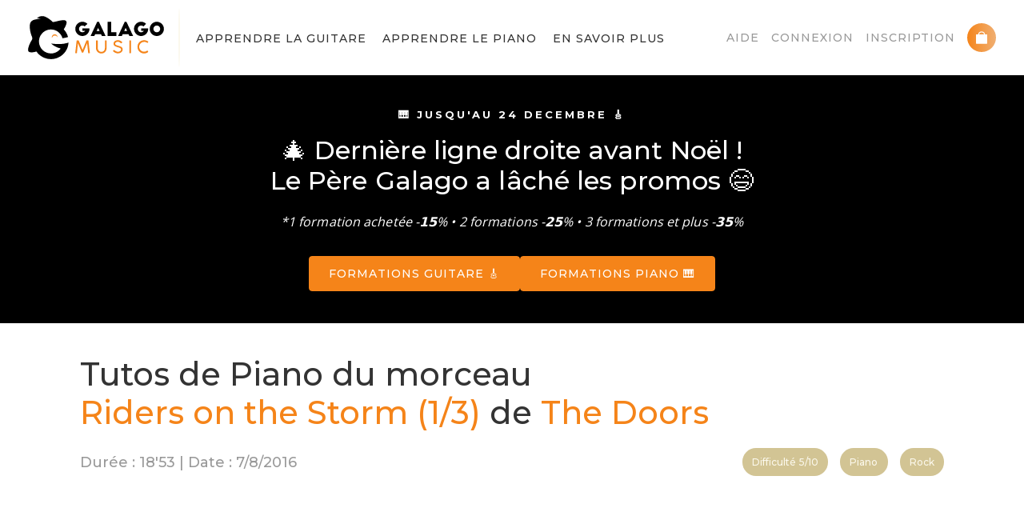

--- FILE ---
content_type: text/html; charset=UTF-8
request_url: https://www.galagomusic.com/tutos-videos/piano/riders-on-the-storm-1-3/
body_size: 28875
content:
<!-- Header -->
<!DOCTYPE html>
<html lang="fr-FR"> 

	<head> 
	
		<title>Tuto vidéo de Piano du morceau Riders on the Storm (1/3) de The Doors | Galago Music</title><link rel="preload" as="style" href="https://fonts.googleapis.com/css?family=Dancing%20Script%7CMontserrat%3A400%2C500%2C600%2C700%7COpen%20Sans%3A400%2C600%2C700&#038;display=swap" /><link rel="stylesheet" href="https://fonts.googleapis.com/css?family=Dancing%20Script%7CMontserrat%3A400%2C500%2C600%2C700%7COpen%20Sans%3A400%2C600%2C700&#038;display=swap" media="print" onload="this.media='all'" /><noscript><link rel="stylesheet" href="https://fonts.googleapis.com/css?family=Dancing%20Script%7CMontserrat%3A400%2C500%2C600%2C700%7COpen%20Sans%3A400%2C600%2C700&#038;display=swap" /></noscript>
		
		<!-- meta -->
		<meta charset="UTF-8" />
		<meta name="viewport" content="width=device-width, initial-scale=1.0, user-scalable=no"/>

		<link rel="pingback" href="https://www.galagomusic.com/xmlrpc.php" />

		<!-- Fonts -->
		

		
		<!-- Bootstrap CSS CDN, Styles CSS -->
		<link data-minify="1" rel="stylesheet" href="https://www.galagomusic.com/wp-content/cache/min/1/bootstrap/4.4.1/css/bootstrap.min.css?ver=1760892548" crossorigin="anonymous">
		<link data-minify="1" rel="stylesheet" type="text/css" href="https://www.galagomusic.com/wp-content/cache/min/1/npm/slick-carousel@1.8.1/slick/slick.min.css?ver=1760892548"/>

		<link data-minify="1" href="https://www.galagomusic.com/wp-content/cache/min/1/wp-content/themes/galagomusic_v3/style.css?ver=1760892548" rel="stylesheet" type="text/css" media="screen" /> 
		<link data-minify="1" href="https://www.galagomusic.com/wp-content/cache/min/1/wp-content/themes/galagomusic_v3/assets/css/responsive.css?ver=1760892548" rel="stylesheet" type="text/css" media="screen" /> 

		<!-- favicon -->
		<link rel="shortcut icon" href="https://www.galagomusic.com/wp-content/themes/galagomusic_v3/assets/images/favicon.png"/>

		<!-- wp head -->
		<meta name='robots' content='index, follow, max-image-preview:large, max-snippet:-1, max-video-preview:-1' />
	<style>img:is([sizes="auto" i], [sizes^="auto," i]) { contain-intrinsic-size: 3000px 1500px }</style>
	
	<!-- This site is optimized with the Yoast SEO plugin v26.6 - https://yoast.com/wordpress/plugins/seo/ -->
	<meta name="description" content="Venez apprendre à jouer le morceau Riders on the Storm (1/3) de The Doors en tuto vidéo de Piano. Difficulté 5/10." />
	<link rel="canonical" href="https://www.galagomusic.com/tutos-videos/piano/riders-on-the-storm-1-3/" />
	<meta property="og:locale" content="fr_FR" />
	<meta property="og:type" content="article" />
	<meta property="og:title" content="Tuto vidéo de Piano du morceau Riders on the Storm (1/3) de The Doors | Galago Music" />
	<meta property="og:description" content="Venez apprendre à jouer le morceau Riders on the Storm (1/3) de The Doors en tuto vidéo de Piano. Difficulté 5/10." />
	<meta property="og:url" content="https://www.galagomusic.com/tutos-videos/piano/riders-on-the-storm-1-3/" />
	<meta property="og:site_name" content="Galago Music" />
	<meta property="article:publisher" content="https://www.facebook.com/MisterGalagoMusic/" />
	<meta property="article:published_time" content="2016-07-15T15:08:45+00:00" />
	<meta property="article:modified_time" content="2020-04-30T08:25:53+00:00" />
	<meta property="og:image" content="https://www.galagomusic.com/wp-content/uploads/2020/05/Galagomusic_facebook.jpg" />
	<meta property="og:image:width" content="1200" />
	<meta property="og:image:height" content="620" />
	<meta property="og:image:type" content="image/jpeg" />
	<meta name="author" content="Eric" />
	<meta name="twitter:card" content="summary_large_image" />
	<meta name="twitter:creator" content="@GalagoMusic" />
	<meta name="twitter:site" content="@GalagoMusic" />
	<meta name="twitter:label1" content="Écrit par" />
	<meta name="twitter:data1" content="Eric" />
	<script type="application/ld+json" class="yoast-schema-graph">{"@context":"https://schema.org","@graph":[{"@type":"Article","@id":"https://www.galagomusic.com/tutos-videos/piano/riders-on-the-storm-1-3/#article","isPartOf":{"@id":"https://www.galagomusic.com/tutos-videos/piano/riders-on-the-storm-1-3/"},"author":{"name":"Eric","@id":"https://www.galagomusic.com/#/schema/person/e68ecb81cd08a19ad2cd7f7ff87659b3"},"headline":"Riders on the Storm (1/3)","datePublished":"2016-07-15T15:08:45+00:00","dateModified":"2020-04-30T08:25:53+00:00","mainEntityOfPage":{"@id":"https://www.galagomusic.com/tutos-videos/piano/riders-on-the-storm-1-3/"},"wordCount":4,"commentCount":26,"publisher":{"@id":"https://www.galagomusic.com/#organization"},"articleSection":["Piano"],"inLanguage":"fr-FR","potentialAction":[{"@type":"CommentAction","name":"Comment","target":["https://www.galagomusic.com/tutos-videos/piano/riders-on-the-storm-1-3/#respond"]}]},{"@type":"WebPage","@id":"https://www.galagomusic.com/tutos-videos/piano/riders-on-the-storm-1-3/","url":"https://www.galagomusic.com/tutos-videos/piano/riders-on-the-storm-1-3/","name":"Tuto vidéo de Piano du morceau Riders on the Storm (1/3) de The Doors | Galago Music","isPartOf":{"@id":"https://www.galagomusic.com/#website"},"datePublished":"2016-07-15T15:08:45+00:00","dateModified":"2020-04-30T08:25:53+00:00","description":"Venez apprendre à jouer le morceau Riders on the Storm (1/3) de The Doors en tuto vidéo de Piano. Difficulté 5/10.","breadcrumb":{"@id":"https://www.galagomusic.com/tutos-videos/piano/riders-on-the-storm-1-3/#breadcrumb"},"inLanguage":"fr-FR","potentialAction":[{"@type":"ReadAction","target":["https://www.galagomusic.com/tutos-videos/piano/riders-on-the-storm-1-3/"]}]},{"@type":"BreadcrumbList","@id":"https://www.galagomusic.com/tutos-videos/piano/riders-on-the-storm-1-3/#breadcrumb","itemListElement":[{"@type":"ListItem","position":1,"name":"Accueil","item":"https://www.galagomusic.com/"},{"@type":"ListItem","position":2,"name":"Riders on the Storm (1/3)"}]},{"@type":"WebSite","@id":"https://www.galagomusic.com/#website","url":"https://www.galagomusic.com/","name":"Galago Music","description":"Cours guitare et piano gratuits, apprendre à jouer tutoriels vidéo faciles","publisher":{"@id":"https://www.galagomusic.com/#organization"},"potentialAction":[{"@type":"SearchAction","target":{"@type":"EntryPoint","urlTemplate":"https://www.galagomusic.com/?s={search_term_string}"},"query-input":{"@type":"PropertyValueSpecification","valueRequired":true,"valueName":"search_term_string"}}],"inLanguage":"fr-FR"},{"@type":"Organization","@id":"https://www.galagomusic.com/#organization","name":"Galago Music","url":"https://www.galagomusic.com/","logo":{"@type":"ImageObject","inLanguage":"fr-FR","@id":"https://www.galagomusic.com/#/schema/logo/image/","url":"https://www.galagomusic.com/wp-content/uploads/2021/02/Galago-Logo.png","contentUrl":"https://www.galagomusic.com/wp-content/uploads/2021/02/Galago-Logo.png","width":1500,"height":602,"caption":"Galago Music"},"image":{"@id":"https://www.galagomusic.com/#/schema/logo/image/"},"sameAs":["https://www.facebook.com/MisterGalagoMusic/","https://x.com/GalagoMusic","https://www.instagram.com/galago_music/","https://www.linkedin.com/in/eric-legaud-6ab21673/","https://www.youtube.com/user/MrGalagomusic"]},{"@type":"Person","@id":"https://www.galagomusic.com/#/schema/person/e68ecb81cd08a19ad2cd7f7ff87659b3","name":"Eric"}]}</script>
	<!-- / Yoast SEO plugin. -->


<link rel='dns-prefetch' href='//www.galagomusic.com' />
<link rel='dns-prefetch' href='//code.jquery.com' />
<link rel='dns-prefetch' href='//stackpath.bootstrapcdn.com' />
<link rel='dns-prefetch' href='//cdn.jsdelivr.net' />
<link rel='dns-prefetch' href='//www.google.com' />
<link href='https://fonts.gstatic.com' crossorigin rel='preconnect' />
<link rel="alternate" type="application/rss+xml" title="Galago Music &raquo; Flux" href="https://www.galagomusic.com/feed/" />
<link rel="alternate" type="application/rss+xml" title="Galago Music &raquo; Flux des commentaires" href="https://www.galagomusic.com/comments/feed/" />
<link rel="alternate" type="application/rss+xml" title="Galago Music &raquo; Riders on the Storm (1/3) Flux des commentaires" href="https://www.galagomusic.com/tutos-videos/piano/riders-on-the-storm-1-3/feed/" />
        <link id="woocommerce-notification-fonts" rel="preload"
              href="https://www.galagomusic.com/wp-content/plugins/woocommerce-notification/fonts/icons-close.woff2" as="font"
              crossorigin>
		<link data-minify="1" rel='stylesheet' id='wdp_cart-summary-css' href='https://www.galagomusic.com/wp-content/cache/min/1/wp-content/plugins/advanced-dynamic-pricing-for-woocommerce/BaseVersion/assets/css/cart-summary.css?ver=1760892548' type='text/css' media='all' />
<link rel='stylesheet' id='wp-block-library-css' href='https://www.galagomusic.com/wp-includes/css/dist/block-library/style.min.css?ver=883f6721e32470353fc4a3f1699c1d5e' type='text/css' media='all' />
<style id='classic-theme-styles-inline-css' type='text/css'>
/*! This file is auto-generated */
.wp-block-button__link{color:#fff;background-color:#32373c;border-radius:9999px;box-shadow:none;text-decoration:none;padding:calc(.667em + 2px) calc(1.333em + 2px);font-size:1.125em}.wp-block-file__button{background:#32373c;color:#fff;text-decoration:none}
</style>
<style id='global-styles-inline-css' type='text/css'>
:root{--wp--preset--aspect-ratio--square: 1;--wp--preset--aspect-ratio--4-3: 4/3;--wp--preset--aspect-ratio--3-4: 3/4;--wp--preset--aspect-ratio--3-2: 3/2;--wp--preset--aspect-ratio--2-3: 2/3;--wp--preset--aspect-ratio--16-9: 16/9;--wp--preset--aspect-ratio--9-16: 9/16;--wp--preset--color--black: #000000;--wp--preset--color--cyan-bluish-gray: #abb8c3;--wp--preset--color--white: #ffffff;--wp--preset--color--pale-pink: #f78da7;--wp--preset--color--vivid-red: #cf2e2e;--wp--preset--color--luminous-vivid-orange: #ff6900;--wp--preset--color--luminous-vivid-amber: #fcb900;--wp--preset--color--light-green-cyan: #7bdcb5;--wp--preset--color--vivid-green-cyan: #00d084;--wp--preset--color--pale-cyan-blue: #8ed1fc;--wp--preset--color--vivid-cyan-blue: #0693e3;--wp--preset--color--vivid-purple: #9b51e0;--wp--preset--gradient--vivid-cyan-blue-to-vivid-purple: linear-gradient(135deg,rgba(6,147,227,1) 0%,rgb(155,81,224) 100%);--wp--preset--gradient--light-green-cyan-to-vivid-green-cyan: linear-gradient(135deg,rgb(122,220,180) 0%,rgb(0,208,130) 100%);--wp--preset--gradient--luminous-vivid-amber-to-luminous-vivid-orange: linear-gradient(135deg,rgba(252,185,0,1) 0%,rgba(255,105,0,1) 100%);--wp--preset--gradient--luminous-vivid-orange-to-vivid-red: linear-gradient(135deg,rgba(255,105,0,1) 0%,rgb(207,46,46) 100%);--wp--preset--gradient--very-light-gray-to-cyan-bluish-gray: linear-gradient(135deg,rgb(238,238,238) 0%,rgb(169,184,195) 100%);--wp--preset--gradient--cool-to-warm-spectrum: linear-gradient(135deg,rgb(74,234,220) 0%,rgb(151,120,209) 20%,rgb(207,42,186) 40%,rgb(238,44,130) 60%,rgb(251,105,98) 80%,rgb(254,248,76) 100%);--wp--preset--gradient--blush-light-purple: linear-gradient(135deg,rgb(255,206,236) 0%,rgb(152,150,240) 100%);--wp--preset--gradient--blush-bordeaux: linear-gradient(135deg,rgb(254,205,165) 0%,rgb(254,45,45) 50%,rgb(107,0,62) 100%);--wp--preset--gradient--luminous-dusk: linear-gradient(135deg,rgb(255,203,112) 0%,rgb(199,81,192) 50%,rgb(65,88,208) 100%);--wp--preset--gradient--pale-ocean: linear-gradient(135deg,rgb(255,245,203) 0%,rgb(182,227,212) 50%,rgb(51,167,181) 100%);--wp--preset--gradient--electric-grass: linear-gradient(135deg,rgb(202,248,128) 0%,rgb(113,206,126) 100%);--wp--preset--gradient--midnight: linear-gradient(135deg,rgb(2,3,129) 0%,rgb(40,116,252) 100%);--wp--preset--font-size--small: 13px;--wp--preset--font-size--medium: 20px;--wp--preset--font-size--large: 36px;--wp--preset--font-size--x-large: 42px;--wp--preset--spacing--20: 0.44rem;--wp--preset--spacing--30: 0.67rem;--wp--preset--spacing--40: 1rem;--wp--preset--spacing--50: 1.5rem;--wp--preset--spacing--60: 2.25rem;--wp--preset--spacing--70: 3.38rem;--wp--preset--spacing--80: 5.06rem;--wp--preset--shadow--natural: 6px 6px 9px rgba(0, 0, 0, 0.2);--wp--preset--shadow--deep: 12px 12px 50px rgba(0, 0, 0, 0.4);--wp--preset--shadow--sharp: 6px 6px 0px rgba(0, 0, 0, 0.2);--wp--preset--shadow--outlined: 6px 6px 0px -3px rgba(255, 255, 255, 1), 6px 6px rgba(0, 0, 0, 1);--wp--preset--shadow--crisp: 6px 6px 0px rgba(0, 0, 0, 1);}:where(.is-layout-flex){gap: 0.5em;}:where(.is-layout-grid){gap: 0.5em;}body .is-layout-flex{display: flex;}.is-layout-flex{flex-wrap: wrap;align-items: center;}.is-layout-flex > :is(*, div){margin: 0;}body .is-layout-grid{display: grid;}.is-layout-grid > :is(*, div){margin: 0;}:where(.wp-block-columns.is-layout-flex){gap: 2em;}:where(.wp-block-columns.is-layout-grid){gap: 2em;}:where(.wp-block-post-template.is-layout-flex){gap: 1.25em;}:where(.wp-block-post-template.is-layout-grid){gap: 1.25em;}.has-black-color{color: var(--wp--preset--color--black) !important;}.has-cyan-bluish-gray-color{color: var(--wp--preset--color--cyan-bluish-gray) !important;}.has-white-color{color: var(--wp--preset--color--white) !important;}.has-pale-pink-color{color: var(--wp--preset--color--pale-pink) !important;}.has-vivid-red-color{color: var(--wp--preset--color--vivid-red) !important;}.has-luminous-vivid-orange-color{color: var(--wp--preset--color--luminous-vivid-orange) !important;}.has-luminous-vivid-amber-color{color: var(--wp--preset--color--luminous-vivid-amber) !important;}.has-light-green-cyan-color{color: var(--wp--preset--color--light-green-cyan) !important;}.has-vivid-green-cyan-color{color: var(--wp--preset--color--vivid-green-cyan) !important;}.has-pale-cyan-blue-color{color: var(--wp--preset--color--pale-cyan-blue) !important;}.has-vivid-cyan-blue-color{color: var(--wp--preset--color--vivid-cyan-blue) !important;}.has-vivid-purple-color{color: var(--wp--preset--color--vivid-purple) !important;}.has-black-background-color{background-color: var(--wp--preset--color--black) !important;}.has-cyan-bluish-gray-background-color{background-color: var(--wp--preset--color--cyan-bluish-gray) !important;}.has-white-background-color{background-color: var(--wp--preset--color--white) !important;}.has-pale-pink-background-color{background-color: var(--wp--preset--color--pale-pink) !important;}.has-vivid-red-background-color{background-color: var(--wp--preset--color--vivid-red) !important;}.has-luminous-vivid-orange-background-color{background-color: var(--wp--preset--color--luminous-vivid-orange) !important;}.has-luminous-vivid-amber-background-color{background-color: var(--wp--preset--color--luminous-vivid-amber) !important;}.has-light-green-cyan-background-color{background-color: var(--wp--preset--color--light-green-cyan) !important;}.has-vivid-green-cyan-background-color{background-color: var(--wp--preset--color--vivid-green-cyan) !important;}.has-pale-cyan-blue-background-color{background-color: var(--wp--preset--color--pale-cyan-blue) !important;}.has-vivid-cyan-blue-background-color{background-color: var(--wp--preset--color--vivid-cyan-blue) !important;}.has-vivid-purple-background-color{background-color: var(--wp--preset--color--vivid-purple) !important;}.has-black-border-color{border-color: var(--wp--preset--color--black) !important;}.has-cyan-bluish-gray-border-color{border-color: var(--wp--preset--color--cyan-bluish-gray) !important;}.has-white-border-color{border-color: var(--wp--preset--color--white) !important;}.has-pale-pink-border-color{border-color: var(--wp--preset--color--pale-pink) !important;}.has-vivid-red-border-color{border-color: var(--wp--preset--color--vivid-red) !important;}.has-luminous-vivid-orange-border-color{border-color: var(--wp--preset--color--luminous-vivid-orange) !important;}.has-luminous-vivid-amber-border-color{border-color: var(--wp--preset--color--luminous-vivid-amber) !important;}.has-light-green-cyan-border-color{border-color: var(--wp--preset--color--light-green-cyan) !important;}.has-vivid-green-cyan-border-color{border-color: var(--wp--preset--color--vivid-green-cyan) !important;}.has-pale-cyan-blue-border-color{border-color: var(--wp--preset--color--pale-cyan-blue) !important;}.has-vivid-cyan-blue-border-color{border-color: var(--wp--preset--color--vivid-cyan-blue) !important;}.has-vivid-purple-border-color{border-color: var(--wp--preset--color--vivid-purple) !important;}.has-vivid-cyan-blue-to-vivid-purple-gradient-background{background: var(--wp--preset--gradient--vivid-cyan-blue-to-vivid-purple) !important;}.has-light-green-cyan-to-vivid-green-cyan-gradient-background{background: var(--wp--preset--gradient--light-green-cyan-to-vivid-green-cyan) !important;}.has-luminous-vivid-amber-to-luminous-vivid-orange-gradient-background{background: var(--wp--preset--gradient--luminous-vivid-amber-to-luminous-vivid-orange) !important;}.has-luminous-vivid-orange-to-vivid-red-gradient-background{background: var(--wp--preset--gradient--luminous-vivid-orange-to-vivid-red) !important;}.has-very-light-gray-to-cyan-bluish-gray-gradient-background{background: var(--wp--preset--gradient--very-light-gray-to-cyan-bluish-gray) !important;}.has-cool-to-warm-spectrum-gradient-background{background: var(--wp--preset--gradient--cool-to-warm-spectrum) !important;}.has-blush-light-purple-gradient-background{background: var(--wp--preset--gradient--blush-light-purple) !important;}.has-blush-bordeaux-gradient-background{background: var(--wp--preset--gradient--blush-bordeaux) !important;}.has-luminous-dusk-gradient-background{background: var(--wp--preset--gradient--luminous-dusk) !important;}.has-pale-ocean-gradient-background{background: var(--wp--preset--gradient--pale-ocean) !important;}.has-electric-grass-gradient-background{background: var(--wp--preset--gradient--electric-grass) !important;}.has-midnight-gradient-background{background: var(--wp--preset--gradient--midnight) !important;}.has-small-font-size{font-size: var(--wp--preset--font-size--small) !important;}.has-medium-font-size{font-size: var(--wp--preset--font-size--medium) !important;}.has-large-font-size{font-size: var(--wp--preset--font-size--large) !important;}.has-x-large-font-size{font-size: var(--wp--preset--font-size--x-large) !important;}
:where(.wp-block-post-template.is-layout-flex){gap: 1.25em;}:where(.wp-block-post-template.is-layout-grid){gap: 1.25em;}
:where(.wp-block-columns.is-layout-flex){gap: 2em;}:where(.wp-block-columns.is-layout-grid){gap: 2em;}
:root :where(.wp-block-pullquote){font-size: 1.5em;line-height: 1.6;}
</style>
<link data-minify="1" rel='stylesheet' id='quick-buy-button-front-css' href='https://www.galagomusic.com/wp-content/cache/min/1/wp-content/plugins/quick-buy-button/view/frontend/web/css/front.css?ver=1760892548' type='text/css' media='all' />
<link data-minify="1" rel='stylesheet' id='stripe-handler-ng-style-css' href='https://www.galagomusic.com/wp-content/cache/min/1/wp-content/plugins/stripe-payments/public/assets/css/public.css?ver=1760892548' type='text/css' media='all' />
<link data-minify="1" rel='stylesheet' id='cartbounty-pro-css' href='https://www.galagomusic.com/wp-content/cache/min/1/wp-content/plugins/woo-save-abandoned-carts-pro/public/css/cartbounty-pro-public.css?ver=1760892548' type='text/css' media='all' />
<link data-minify="1" rel='stylesheet' id='woocommerce-layout-css' href='https://www.galagomusic.com/wp-content/cache/min/1/wp-content/plugins/woocommerce/assets/css/woocommerce-layout.css?ver=1760892548' type='text/css' media='all' />
<link data-minify="1" rel='stylesheet' id='woocommerce-smallscreen-css' href='https://www.galagomusic.com/wp-content/cache/min/1/wp-content/plugins/woocommerce/assets/css/woocommerce-smallscreen.css?ver=1760892548' type='text/css' media='only screen and (max-width: 768px)' />
<link data-minify="1" rel='stylesheet' id='woocommerce-general-css' href='https://www.galagomusic.com/wp-content/cache/min/1/wp-content/plugins/woocommerce/assets/css/woocommerce.css?ver=1760892548' type='text/css' media='all' />
<style id='woocommerce-inline-inline-css' type='text/css'>
.woocommerce form .form-row .required { visibility: visible; }
</style>
<link rel='stylesheet' id='search-filter-plugin-styles-css' href='https://www.galagomusic.com/wp-content/plugins/search-filter-pro/public/assets/css/search-filter.min.css?ver=2.5.17' type='text/css' media='all' />
<link data-minify="1" rel='stylesheet' id='brands-styles-css' href='https://www.galagomusic.com/wp-content/cache/min/1/wp-content/plugins/woocommerce/assets/css/brands.css?ver=1760892548' type='text/css' media='all' />
<link data-minify="1" rel='stylesheet' id='cf7cf-style-css' href='https://www.galagomusic.com/wp-content/cache/min/1/wp-content/plugins/cf7-conditional-fields/style.css?ver=1760892548' type='text/css' media='all' />
<link data-minify="1" rel='stylesheet' id='afrfb_front-css' href='https://www.galagomusic.com/wp-content/cache/min/1/wp-content/plugins/addify-custom-registration-forms-builder/assets/css/front.css?ver=1760892548' type='text/css' media='all' />
<link data-minify="1" rel='stylesheet' id='select2-css' href='https://www.galagomusic.com/wp-content/cache/min/1/wp-content/plugins/woocommerce/assets/css/select2.css?ver=1760892548' type='text/css' media='all' />
<link data-minify="1" rel='stylesheet' id='sib-front-css-css' href='https://www.galagomusic.com/wp-content/cache/min/1/wp-content/plugins/mailin/css/mailin-front.css?ver=1760892548' type='text/css' media='all' />
<link data-minify="1" rel='stylesheet' id='site-reviews-css' href='https://www.galagomusic.com/wp-content/cache/min/1/wp-content/plugins/site-reviews/assets/styles/minimal.css?ver=1760892548' type='text/css' media='all' />
<style id='site-reviews-inline-css' type='text/css'>
:root{--glsr-star-empty:url(https://www.galagomusic.com/wp-content/plugins/site-reviews/assets/images/stars/default/star-empty.svg);--glsr-star-error:url(https://www.galagomusic.com/wp-content/plugins/site-reviews/assets/images/stars/default/star-error.svg);--glsr-star-full:url(https://www.galagomusic.com/wp-content/plugins/site-reviews/assets/images/stars/default/star-full.svg);--glsr-star-half:url(https://www.galagomusic.com/wp-content/plugins/site-reviews/assets/images/stars/default/star-half.svg)}

</style>
<link data-minify="1" rel='stylesheet' id='wdp_pricing-table-css' href='https://www.galagomusic.com/wp-content/cache/min/1/wp-content/plugins/advanced-dynamic-pricing-for-woocommerce/BaseVersion/assets/css/pricing-table.css?ver=1760892548' type='text/css' media='all' />
<link data-minify="1" rel='stylesheet' id='wdp_deals-table-css' href='https://www.galagomusic.com/wp-content/cache/min/1/wp-content/plugins/advanced-dynamic-pricing-for-woocommerce/BaseVersion/assets/css/deals-table.css?ver=1760892548' type='text/css' media='all' />
<script data-minify="1" type="text/javascript" src="https://www.galagomusic.com/wp-content/cache/min/1/jquery-2.1.0.min.js?ver=1760892548" id="jquery-js" defer></script>
<script type="text/javascript" src="https://www.galagomusic.com/wp-includes/js/dist/hooks.min.js?ver=4d63a3d491d11ffd8ac6" id="wp-hooks-js"></script>
<script type="text/javascript" id="say-what-js-js-extra">
/* <![CDATA[ */
var say_what_data = {"replacements":{"woocommerce|Sorry, this download has expired|":"<p style=\"font-family: 'Montserrat', sans-serif; font-weight: 500; font-size: 25px; color: #333333; display: block; margin: 0 0 30px 0; position: relative; \">Galagomusic<\/p>\nD\u00e9sol\u00e9, le d\u00e9lai de t\u00e9l\u00e9chargement a expir\u00e9.<br>\nMerci de nous <a href=\"https:\/\/www.galagomusic.com\/contact\/\">contacter<\/a> pour r\u00e9soudre ce probl\u00e8me.<br>\nD\u00e9sole pour le d\u00e9rangement.<br>\n<a style=\"overflow: hidden;padding: 15px 25px;background-color: #F58419;border-radius: 4px;-webkit-mask-image: -webkit-radial-gradient(white, black);position: relative;-webkit-transition: all ease .5s;transition: all ease .5s;cursor: pointer;border: none;-webkit-appearance: none;position: relative;z-index: 2;font-weight: 500;font-size: 14px;text-transform: uppercase;color: #FFFFFF;letter-spacing: 1px;text-align: center;line-height: 1;display: inline-block;text-decoration: none;font-family: 'Montserrat', sans-serif;margin: 30px 0 0;\" href=\"https:\/\/www.galagomusic.com\/contact\/\">contactez-nous<\/a>\n\n\n","woo-save-abandoned-carts|Complete checkout|":"Finaliser ma commande"}};
/* ]]> */
</script>
<script data-minify="1" type="text/javascript" src="https://www.galagomusic.com/wp-content/cache/min/1/wp-content/plugins/say-what/assets/build/frontend.js?ver=1760892548" id="say-what-js-js" defer></script>
<script type="text/javascript" id="cartbounty-pro-exit-intent-js-extra">
/* <![CDATA[ */
var cartbounty_ei = {"hours":"1","product_count":"0","is_user_logged_in":"","recaptcha_enabled":"","recaptcha_site_key":"","mobile_exit_intent_enabled":"1","phone_validation":"^[+0-9\\s]\\s?\\d[0-9\\s-.]{6,30}$","language":"fr_FR","ajaxurl":"https:\/\/www.galagomusic.com\/wp-admin\/admin-ajax.php"};
/* ]]> */
</script>
<script data-minify="1" type="text/javascript" src="https://www.galagomusic.com/wp-content/cache/min/1/wp-content/plugins/woo-save-abandoned-carts-pro/public/js/cartbounty-pro-public-exit-intent.js?ver=1760892548" id="cartbounty-pro-exit-intent-js" defer></script>
<script type="text/javascript" src="https://www.galagomusic.com/wp-content/plugins/woocommerce/assets/js/jquery-blockui/jquery.blockUI.min.js?ver=2.7.0-wc.9.9.6" id="jquery-blockui-js" defer="defer" data-wp-strategy="defer"></script>
<script type="text/javascript" src="https://www.galagomusic.com/wp-content/plugins/woocommerce/assets/js/js-cookie/js.cookie.min.js?ver=2.1.4-wc.9.9.6" id="js-cookie-js" defer="defer" data-wp-strategy="defer"></script>
<script type="text/javascript" id="woocommerce-js-extra">
/* <![CDATA[ */
var woocommerce_params = {"ajax_url":"\/wp-admin\/admin-ajax.php","wc_ajax_url":"\/?wc-ajax=%%endpoint%%","i18n_password_show":"Afficher le mot de passe","i18n_password_hide":"Masquer le mot de passe"};
/* ]]> */
</script>
<script type="text/javascript" src="https://www.galagomusic.com/wp-content/plugins/woocommerce/assets/js/frontend/woocommerce.min.js?ver=9.9.6" id="woocommerce-js" defer="defer" data-wp-strategy="defer"></script>
<script type="text/javascript" id="search-filter-plugin-build-js-extra">
/* <![CDATA[ */
var SF_LDATA = {"ajax_url":"https:\/\/www.galagomusic.com\/wp-admin\/admin-ajax.php","home_url":"https:\/\/www.galagomusic.com\/","extensions":[]};
/* ]]> */
</script>
<script type="text/javascript" src="https://www.galagomusic.com/wp-content/plugins/search-filter-pro/public/assets/js/search-filter-build.min.js?ver=2.5.17" id="search-filter-plugin-build-js" defer></script>
<script type="text/javascript" src="https://www.galagomusic.com/wp-content/plugins/search-filter-pro/public/assets/js/chosen.jquery.min.js?ver=2.5.17" id="search-filter-plugin-chosen-js" defer></script>
<script type="text/javascript" id="wc-cart-fragments-js-extra">
/* <![CDATA[ */
var wc_cart_fragments_params = {"ajax_url":"\/wp-admin\/admin-ajax.php","wc_ajax_url":"\/?wc-ajax=%%endpoint%%","cart_hash_key":"wc_cart_hash_8221970d76954203698e2c0aa7d50704","fragment_name":"wc_fragments_8221970d76954203698e2c0aa7d50704","request_timeout":"5000"};
/* ]]> */
</script>
<script type="text/javascript" src="https://www.galagomusic.com/wp-content/plugins/woocommerce/assets/js/frontend/cart-fragments.min.js?ver=9.9.6" id="wc-cart-fragments-js" defer="defer" data-wp-strategy="defer"></script>
<script type="text/javascript" src="https://www.galagomusic.com/wp-content/plugins/woocommerce/assets/js/select2/select2.full.min.js?ver=4.0.3-wc.9.9.6" id="select2-js" defer="defer" data-wp-strategy="defer"></script>
<script type="text/javascript" src="//www.google.com/recaptcha/api.js?ver=1.0.0" id="Google-reCaptcha-JS-js"></script>
<script type="text/javascript" id="sib-front-js-js-extra">
/* <![CDATA[ */
var sibErrMsg = {"invalidMail":"Veuillez entrer une adresse e-mail valide.","requiredField":"Veuillez compl\u00e9ter les champs obligatoires.","invalidDateFormat":"Veuillez entrer une date valide.","invalidSMSFormat":"Veuillez entrer une num\u00e9ro de t\u00e9l\u00e9phone valide."};
var ajax_sib_front_object = {"ajax_url":"https:\/\/www.galagomusic.com\/wp-admin\/admin-ajax.php","ajax_nonce":"f31934134e","flag_url":"https:\/\/www.galagomusic.com\/wp-content\/plugins\/mailin\/img\/flags\/"};
/* ]]> */
</script>
<script data-minify="1" type="text/javascript" src="https://www.galagomusic.com/wp-content/cache/min/1/wp-content/plugins/mailin/js/mailin-front.js?ver=1760892548" id="sib-front-js-js" defer></script>
<link rel="https://api.w.org/" href="https://www.galagomusic.com/wp-json/" /><link rel="alternate" title="JSON" type="application/json" href="https://www.galagomusic.com/wp-json/wp/v2/posts/5872" /><link rel="alternate" title="oEmbed (JSON)" type="application/json+oembed" href="https://www.galagomusic.com/wp-json/oembed/1.0/embed?url=https%3A%2F%2Fwww.galagomusic.com%2Ftutos-videos%2Fpiano%2Friders-on-the-storm-1-3%2F" />
<link rel="alternate" title="oEmbed (XML)" type="text/xml+oembed" href="https://www.galagomusic.com/wp-json/oembed/1.0/embed?url=https%3A%2F%2Fwww.galagomusic.com%2Ftutos-videos%2Fpiano%2Friders-on-the-storm-1-3%2F&#038;format=xml" />
	<noscript><style>.woocommerce-product-gallery{ opacity: 1 !important; }</style></noscript>
	        <style type="text/css">
            .wdp_bulk_table_content .wdp_pricing_table_caption { color: #6d6d6d ! important} .wdp_bulk_table_content table thead td { color: #6d6d6d ! important} .wdp_bulk_table_content table thead td { background-color: #efefef ! important} .wdp_bulk_table_content table thead td { higlight_background_color-color: #efefef ! important} .wdp_bulk_table_content table thead td { higlight_text_color: #6d6d6d ! important} .wdp_bulk_table_content table tbody td { color: #6d6d6d ! important} .wdp_bulk_table_content table tbody td { background-color: #ffffff ! important} .wdp_bulk_table_content .wdp_pricing_table_footer { color: #6d6d6d ! important}        </style>
        <script data-minify="1" type="text/javascript" src="https://www.galagomusic.com/wp-content/cache/min/1/js/sdk-loader.js?ver=1760892548" async></script>
<script type="text/javascript">
  window.Brevo = window.Brevo || [];
  window.Brevo.push(['init', {"client_key":"og6c7xdmyrlovgdkxsfrqyh3","email_id":null,"push":{"customDomain":"https:\/\/www.galagomusic.com\/wp-content\/plugins\/mailin\/"},"service_worker_url":"wonderpush-worker-loader.min.js?webKey=c788ef4ff571de77b475941cb0664b268e0600d663626825898f43ef16ec5b8a","frame_url":"brevo-frame.html"}]);
</script><script data-minify="1" type="text/javascript" src="https://www.galagomusic.com/wp-content/cache/min/1/sdk/1.1/wonderpush-loader.min.js?ver=1760892548" async></script>
<script type="text/javascript">
  window.WonderPush = window.WonderPush || [];
  window.WonderPush.push(['init', {"customDomain":"https:\/\/www.galagomusic.com\/wp-content\/plugins\/mailin\/","serviceWorkerUrl":"wonderpush-worker-loader.min.js?webKey=c788ef4ff571de77b475941cb0664b268e0600d663626825898f43ef16ec5b8a","frameUrl":"wonderpush.min.html","webKey":"c788ef4ff571de77b475941cb0664b268e0600d663626825898f43ef16ec5b8a"}]);
</script><script data-minify="1" src="https://www.galagomusic.com/wp-content/cache/min/1/js/sdk-loader.js?ver=1760892548" async></script><script>window.Brevo = window.Brevo || [];
                        Brevo.push([
                            "init",
                        {
                            client_key:"og6c7xdmyrlovgdkxsfrqyh3",email_id : "",},]);</script><noscript><style id="rocket-lazyload-nojs-css">.rll-youtube-player, [data-lazy-src]{display:none !important;}</style></noscript>		
		<!-- Tarte Au citron -->
				<script data-minify="1" type="text/javascript" src="https://www.galagomusic.com/wp-content/cache/min/1/wp-content/themes/galagomusic_v3/assets/tarteaucitron/tarteaucitron.js?ver=1760892549" defer></script>
		<script type="text/javascript">
			tarteaucitron.init({
			"privacyUrl": "https://www.galagomusic.com/politique-de-confidentialite/", /* Privacy policy url */

			"hashtag": "#tarteaucitron", /* Open the panel with this hashtag */
			"cookieName": "tartaucitron", /* Cookie name */

			"orientation": "bottom", /* Banner position (top - bottom) */
			"showAlertSmall": false, /* Show the small banner on bottom right */
			"cookieslist": true, /* Show the cookie list */

			"adblocker": false, /* Show a Warning if an adblocker is detected */
			"AcceptAllCta" : true, /* Show the accept all button when highPrivacy on */
			"highPrivacy": true, /* Disable auto consent */
			"handleBrowserDNTRequest": false, /* If Do Not Track == 1, accept all */

			"removeCredit": true, /* Remove credit link */
			"moreInfoLink": true, /* Show more info link */

			//"cookieDomain": ".my-multisite-domaine.fr" /* Shared cookie for subdomain */
			});
		</script>
        	</head>

	<body data-rsssl=1 class="post-template-default single single-post postid-5872 single-format-standard theme-galagomusic_v3 woocommerce-no-js" id="top">

        
	<!-- Alerte Format -->
	<div class="alerteLandscape d-md-none d-lg-none d-xl-none">
       
        <img class="img-fluid" src="data:image/svg+xml,%3Csvg%20xmlns='http://www.w3.org/2000/svg'%20viewBox='0%200%200%200'%3E%3C/svg%3E" data-lazy-src="https://www.galagomusic.com/wp-content/themes/galagomusic_v3/assets/images/IC_mobile.svg" /><noscript><img class="img-fluid" src="https://www.galagomusic.com/wp-content/themes/galagomusic_v3/assets/images/IC_mobile.svg" /></noscript>
       
        <p>
            <strong>Tournez votre smartphone en mode portrait</strong><br> pour consulter correctement notre site internet, merci!        </p>
        
    </div>
	
    <!--
	 MODAL LOGIN 
	<div class="modal fade" id="loginModal" tabindex="-1" role="dialog" aria-hidden="true" displayed="false">
		<div class="modal-dialog modal-dialog-centered" role="document">
			<div class="modal-content">
				<div class="modal-header">
					<h2 class="smallTitle">Connexion</h2>
										<button type="button" class="close" data-dismiss="modal" aria-label="Close">
						<span aria-hidden="true">&times;</span>
					</button>
				</div>
				<div class="modal-body contentModal form">
				<div class="account-form">
												<form name="loginform" id="loginform" action="https://www.galagomusic.com/wp-login.php" method="post"><p class="login-username">
				<label for="user">Pseudo ou Email</label>
				<input type="text" name="log" id="user" autocomplete="username" class="input" value="" size="20" />
			</p><p class="login-password">
				<label for="pass">Mot de passe</label>
				<input type="password" name="pwd" id="pass" autocomplete="current-password" spellcheck="false" class="input" value="" size="20" />
			</p><p class="login-remember"><label><input name="rememberme" type="checkbox" id="rememberme" value="forever" /> Se souvenir de moi</label></p><p class="login-submit">
				<input type="submit" name="wp-submit" id="wp-submit" class="button button-primary" value="Se connecter" />
				<input type="hidden" name="redirect_to" value="https://www.galagomusic.com/tutos-videos/piano/riders-on-the-storm-1-3/" />
			</p></form>						<p><a class="lost-pwd" href="https://www.galagomusic.com/mon-compte/mot-de-passe-perdu/" title="Mot de passe oublié">Mot de passe oublié ?</a></p>
					</div>
				</div>
			</div>
		</div>
	</div>  
-->

<!--
	 MODAL REGISTER 
	<div class="modal fade" id="registerModal" tabindex="-1" role="dialog" aria-hidden="true" displayed="false">
		<div class="modal-dialog modal-dialog-centered" role="document">
			<div class="modal-content">
				<div class="modal-header">
					<h2 class="smallTitle">S'enregistrer</h2>
										<button type="button" class="close" data-dismiss="modal" aria-label="Close">
						<span aria-hidden="true">&times;</span>
					</button>
				</div>
				<div class="modal-body contentModal form">
					[wppb-register]				</div>
			</div>
		</div>
	</div>  
-->
	
	<!-- MODAL SUGGESTION -->
	<div class="modal fade" id="suggestModal" tabindex="-1" role="dialog" aria-hidden="true" displayed="false">
		<div class="modal-dialog modal-dialog-centered" role="document">
			<div class="modal-content">
				<div class="modal-header">
					<h2 class="smallTitle">Suggérer votre tuto</h2>
										<button type="button" class="close" data-dismiss="modal" aria-label="Close">
						<span aria-hidden="true">&times;</span>
					</button>
				</div>
				<div class="modal-body contentModal form">
					
<div class="wpcf7 no-js" id="wpcf7-f12835-o1" lang="fr-FR" dir="ltr" data-wpcf7-id="12835">
<div class="screen-reader-response"><p role="status" aria-live="polite" aria-atomic="true"></p> <ul></ul></div>
<form action="/tutos-videos/piano/riders-on-the-storm-1-3/#wpcf7-f12835-o1" method="post" class="wpcf7-form init" aria-label="Formulaire de contact" novalidate="novalidate" data-status="init">
<fieldset class="hidden-fields-container"><input type="hidden" name="_wpcf7" value="12835" /><input type="hidden" name="_wpcf7_version" value="6.1.4" /><input type="hidden" name="_wpcf7_locale" value="fr_FR" /><input type="hidden" name="_wpcf7_unit_tag" value="wpcf7-f12835-o1" /><input type="hidden" name="_wpcf7_container_post" value="0" /><input type="hidden" name="_wpcf7_posted_data_hash" value="" /><input type="hidden" name="_wpcf7cf_hidden_group_fields" value="[]" /><input type="hidden" name="_wpcf7cf_hidden_groups" value="[]" /><input type="hidden" name="_wpcf7cf_visible_groups" value="[]" /><input type="hidden" name="_wpcf7cf_repeaters" value="[]" /><input type="hidden" name="_wpcf7cf_steps" value="{}" /><input type="hidden" name="_wpcf7cf_options" value="{&quot;form_id&quot;:12835,&quot;conditions&quot;:[{&quot;then_field&quot;:&quot;-1&quot;,&quot;and_rules&quot;:[{&quot;if_field&quot;:&quot;-1&quot;,&quot;operator&quot;:&quot;equals&quot;,&quot;if_value&quot;:&quot;Probl\u00e8me avec une commande&quot;}]}],&quot;settings&quot;:{&quot;animation&quot;:&quot;yes&quot;,&quot;animation_intime&quot;:200,&quot;animation_outtime&quot;:200,&quot;conditions_ui&quot;:&quot;normal&quot;,&quot;notice_dismissed&quot;:true,&quot;wpcf7cf_settings_saved&quot;:1,&quot;notice_dismissed_rollback-cf7-5.4.1&quot;:true,&quot;notice_dismissed_update-cf7-5.8&quot;:true,&quot;notice_dismissed_update-cf7-5.8.3&quot;:true,&quot;notice_dismissed_rollback-cf7-5.9.5&quot;:true,&quot;notice_dismissed_update-cf7-6.0.1&quot;:true}}" /><input type="hidden" name="_wpcf7_recaptcha_response" value="" />
</fieldset>
<div class="row">
	<div class="col-sm-12 field-name">
		<p><br />
<label for="">Titre de la chanson *</label><br />
<span class="wpcf7-form-control-wrap" data-name="titre"><input size="40" maxlength="400" class="wpcf7-form-control wpcf7-text wpcf7-validates-as-required" aria-required="true" aria-invalid="false" value="" type="text" name="titre" /></span>
		</p>
	</div>
</div>
<div class="row">
	<div class="col-sm-12 field-name">
		<p><br />
<label for="">Nom de l'artiste ou du groupe *</label><br />
<span class="wpcf7-form-control-wrap" data-name="groupe"><input size="40" maxlength="400" class="wpcf7-form-control wpcf7-text wpcf7-validates-as-required" aria-required="true" aria-invalid="false" value="" type="text" name="groupe" /></span>
		</p>
	</div>
</div>
<div class="row">
	<div class="col-sm-12 field-submit">
		<p><input class="wpcf7-form-control wpcf7-submit has-spinner" type="submit" value="Envoyer" />
		</p>
	</div>
</div><p style="display: none !important;" class="akismet-fields-container" data-prefix="_wpcf7_ak_"><label>&#916;<textarea name="_wpcf7_ak_hp_textarea" cols="45" rows="8" maxlength="100"></textarea></label><input type="hidden" id="ak_js_1" name="_wpcf7_ak_js" value="128"/><script>document.getElementById( "ak_js_1" ).setAttribute( "value", ( new Date() ).getTime() );</script></p><input type='hidden' class='wpcf7-pum' value='{"closepopup":false,"closedelay":0,"openpopup":false,"openpopup_id":0}' /><div class="wpcf7-response-output" aria-hidden="true"></div>
</form>
</div>
				</div>
			</div>
		</div>
	</div>  
	
	
	<!-- MODAL HELP -->
	<div class="modal fade" id="helpModal" tabindex="-1" role="dialog" aria-hidden="true" displayed="false">
		<div class="modal-dialog modal-dialog-centered" role="document">
			<div class="modal-content">
				<div class="modal-header">
					<h2 class="smallTitle">Besoin d'aide ?</h2>
										<button type="button" class="close" data-dismiss="modal" aria-label="Close">
						<span aria-hidden="true">&times;</span>
					</button>
				</div>
				<div class="modal-body contentModal form">
					
<div class="wpcf7 no-js" id="wpcf7-f12838-o2" lang="fr-FR" dir="ltr" data-wpcf7-id="12838">
<div class="screen-reader-response"><p role="status" aria-live="polite" aria-atomic="true"></p> <ul></ul></div>
<form action="/tutos-videos/piano/riders-on-the-storm-1-3/#wpcf7-f12838-o2" method="post" class="wpcf7-form init" aria-label="Formulaire de contact" novalidate="novalidate" data-status="init">
<fieldset class="hidden-fields-container"><input type="hidden" name="_wpcf7" value="12838" /><input type="hidden" name="_wpcf7_version" value="6.1.4" /><input type="hidden" name="_wpcf7_locale" value="fr_FR" /><input type="hidden" name="_wpcf7_unit_tag" value="wpcf7-f12838-o2" /><input type="hidden" name="_wpcf7_container_post" value="0" /><input type="hidden" name="_wpcf7_posted_data_hash" value="" /><input type="hidden" name="_wpcf7cf_hidden_group_fields" value="[]" /><input type="hidden" name="_wpcf7cf_hidden_groups" value="[]" /><input type="hidden" name="_wpcf7cf_visible_groups" value="[]" /><input type="hidden" name="_wpcf7cf_repeaters" value="[]" /><input type="hidden" name="_wpcf7cf_steps" value="{}" /><input type="hidden" name="_wpcf7cf_options" value="{&quot;form_id&quot;:12838,&quot;conditions&quot;:[{&quot;then_field&quot;:&quot;-1&quot;,&quot;and_rules&quot;:[{&quot;if_field&quot;:&quot;-1&quot;,&quot;operator&quot;:&quot;equals&quot;,&quot;if_value&quot;:&quot;Probl\u00e8me avec une commande&quot;}]}],&quot;settings&quot;:{&quot;animation&quot;:&quot;yes&quot;,&quot;animation_intime&quot;:200,&quot;animation_outtime&quot;:200,&quot;conditions_ui&quot;:&quot;normal&quot;,&quot;notice_dismissed&quot;:true,&quot;wpcf7cf_settings_saved&quot;:1,&quot;notice_dismissed_rollback-cf7-5.4.1&quot;:true,&quot;notice_dismissed_update-cf7-5.8&quot;:true,&quot;notice_dismissed_update-cf7-5.8.3&quot;:true,&quot;notice_dismissed_rollback-cf7-5.9.5&quot;:true,&quot;notice_dismissed_update-cf7-6.0.1&quot;:true}}" /><input type="hidden" name="_wpcf7_recaptcha_response" value="" />
</fieldset>
<div class="row">
	<div class="col-sm-12 col-md-6 field-name">
		<p><br />
<label for="">Nom *</label><br />
<span class="wpcf7-form-control-wrap" data-name="nom"><input size="40" maxlength="400" class="wpcf7-form-control wpcf7-text wpcf7-validates-as-required" aria-required="true" aria-invalid="false" value="" type="text" name="nom" /></span>
		</p>
	</div>
	<div class="col-sm-12 col-md-6 field-name">
		<p><br />
<label for="">Prénom *</label><br />
<span class="wpcf7-form-control-wrap" data-name="prenom"><input size="40" maxlength="400" class="wpcf7-form-control wpcf7-text wpcf7-validates-as-required" aria-required="true" aria-invalid="false" value="" type="text" name="prenom" /></span>
		</p>
	</div>
</div>
<div class="row">
	<div class="col-sm-12 field-email">
		<p><br />
<label for="">Email *</label><br />
<span class="wpcf7-form-control-wrap" data-name="email"><input size="40" maxlength="400" class="wpcf7-form-control wpcf7-email wpcf7-validates-as-required wpcf7-text wpcf7-validates-as-email" aria-required="true" aria-invalid="false" value="" type="email" name="email" /></span>
		</p>
	</div>
</div>
<div class="row">
	<div class="col-sm-12 field-lesson">
		<p><br />
<label for="">Nom du pack payant *</label><br />
<span class="wpcf7-form-control-wrap" data-name="lesson"><input size="40" maxlength="400" class="wpcf7-form-control wpcf7-text wpcf7-validates-as-required" aria-required="true" aria-invalid="false" value="" type="text" name="lesson" /></span>
		</p>
	</div>
</div>
<div class="row">
	<div class="col-sm-12 field-commande">
		<p><br />
<label for="">Numéro de commande</label><br />
<span class="wpcf7-form-control-wrap" data-name="commande"><input size="40" maxlength="400" class="wpcf7-form-control wpcf7-text" aria-invalid="false" value="" type="text" name="commande" /></span>
		</p>
	</div>
</div>
<div class="row">
	<div class="col-sm-12 field-message">
		<p><br />
<label for="">Votre message *</label><br />
<span class="wpcf7-form-control-wrap" data-name="message"><textarea cols="40" rows="10" maxlength="2000" class="wpcf7-form-control wpcf7-textarea wpcf7-validates-as-required" aria-required="true" aria-invalid="false" name="message"></textarea></span>
		</p>
	</div>
</div>
<div class="row">
	<div class="col-sm-12 field-acceptance">
		<p><span class="wpcf7-form-control-wrap" data-name="acceptance-501"><span class="wpcf7-form-control wpcf7-acceptance"><span class="wpcf7-list-item"><label><input type="checkbox" name="acceptance-501" value="1" aria-invalid="false" /><span class="wpcf7-list-item-label">J’accepte la collecte de mes données personnelles conformément à la Politique de Confidentialité consultable <a href="/politique-de-confidentialite/" target="_blank">ici</a>.</span></label></span></span></span>
		</p>
	</div>
</div>
<div class="row">
	<div class="col-sm-12 field-submit">
		<p><input class="wpcf7-form-control wpcf7-submit has-spinner" type="submit" value="Envoyer" />
		</p>
	</div>
</div><p style="display: none !important;" class="akismet-fields-container" data-prefix="_wpcf7_ak_"><label>&#916;<textarea name="_wpcf7_ak_hp_textarea" cols="45" rows="8" maxlength="100"></textarea></label><input type="hidden" id="ak_js_2" name="_wpcf7_ak_js" value="211"/><script>document.getElementById( "ak_js_2" ).setAttribute( "value", ( new Date() ).getTime() );</script></p><input type='hidden' class='wpcf7-pum' value='{"closepopup":false,"closedelay":0,"openpopup":false,"openpopup_id":0}' /><div class="wpcf7-response-output" aria-hidden="true"></div>
</form>
</div>
				</div>
			</div>
		</div>
	</div>  	
	<!-- start .container-fluid.generalContent -->
	<div class="container-fluid generalContent noPadding">

		<!-- header -->
		<header class="desktop d-none d-lg-block d-xl-block">
			<div class="headerContent d-flex">

				<div class="leftPart d-flex">
					<!-- Logo -->
					<a href="https://www.galagomusic.com" class="logo">
						<img class="img-fluid" src="data:image/svg+xml,%3Csvg%20xmlns='http://www.w3.org/2000/svg'%20viewBox='0%200%200%200'%3E%3C/svg%3E" data-lazy-src="https://www.galagomusic.com/wp-content/themes/galagomusic_v3/assets/images/Logo_Galagomusic_2.svg" /><noscript><img class="img-fluid" src="https://www.galagomusic.com/wp-content/themes/galagomusic_v3/assets/images/Logo_Galagomusic_2.svg" /></noscript>
					</a>

					<!-- Navigation -->
					<div class="menu-menu-principal-container"><ul id="menu-menu-principal" class="menu"><li id="menu-item-13239" class="menu-item menu-item-type-custom menu-item-object-custom menu-item-has-children menu-item-13239"><a>Apprendre la guitare</a>
<ul class="sub-menu">
	<li id="menu-item-105412" class="menu-item menu-item-type-post_type menu-item-object-page menu-item-105412"><a href="https://www.galagomusic.com/songbook-guitare-galago-music-quickpartitions/">Le Songbook</a></li>
	<li id="menu-item-13240" class="menu-item menu-item-type-post_type menu-item-object-page menu-item-13240"><a href="https://www.galagomusic.com/apprendre-la-guitare/les-tutos-videos-gratuits-de-guitare/">Les tutos YouTube</a></li>
	<li id="menu-item-13243" class="menu-item menu-item-type-taxonomy menu-item-object-product_cat menu-item-13243"><a href="https://www.galagomusic.com/cours-payants/cours-de-guitare/">Les formations</a></li>
	<li id="menu-item-22595" class="menu-item menu-item-type-post_type menu-item-object-page menu-item-22595"><a href="https://www.galagomusic.com/apprendre-la-guitare/apprendre-a-jouer-de-la-guitare-facilement/">Grands débutants</a></li>
	<li id="menu-item-13241" class="menu-item menu-item-type-post_type menu-item-object-page menu-item-13241"><a href="https://www.galagomusic.com/cours-de-guitare-via-skype-avec-eric-legaud/">Cours en visio</a></li>
	<li id="menu-item-13242" class="menu-item menu-item-type-post_type menu-item-object-page menu-item-13242"><a href="https://www.galagomusic.com/methode-de-guitare-galago-music-paul-beuscher/">Méthode en livre</a></li>
</ul>
</li>
<li id="menu-item-13244" class="menu-item menu-item-type-custom menu-item-object-custom menu-item-has-children menu-item-13244"><a>Apprendre le piano</a>
<ul class="sub-menu">
	<li id="menu-item-13245" class="menu-item menu-item-type-post_type menu-item-object-page menu-item-13245"><a href="https://www.galagomusic.com/apprendre-le-piano/les-tutos-videos-gratuits-de-piano/">Les tutos YouTube</a></li>
	<li id="menu-item-13247" class="menu-item menu-item-type-taxonomy menu-item-object-product_cat menu-item-13247"><a href="https://www.galagomusic.com/cours-payants/cours-de-piano/">Les formations</a></li>
	<li id="menu-item-89354" class="menu-item menu-item-type-post_type menu-item-object-page menu-item-89354"><a href="https://www.galagomusic.com/songbook-piano-galagomusic-quickpartitions/">Le songbook</a></li>
	<li id="menu-item-39102" class="menu-item menu-item-type-post_type menu-item-object-page menu-item-39102"><a href="https://www.galagomusic.com/apprendre-le-piano/recueil-compos-terre-de-sienne-galago-chez-paul-beuscher/">Recueil publié</a></li>
	<li id="menu-item-121609" class="menu-item menu-item-type-post_type menu-item-object-page menu-item-121609"><a href="https://www.galagomusic.com/compositions-de-piano/">Compos à l’unité</a></li>
</ul>
</li>
<li id="menu-item-13246" class="menu-item menu-item-type-post_type menu-item-object-page menu-item-13246"><a href="https://www.galagomusic.com/en-savoir-plus/">En savoir plus</a></li>
</ul></div>	
				</div>

				<div class="rightPart shopNav d-flex">

					<!-- Help Link -->
					<a class="help link" href="https://www.galagomusic.com/aide/" title="Aide / FAQ">
						Aide					</a>

					<!-- Account / Registration Link -->
											<a class="myAccount link" href="https://www.galagomusic.com/mon-compte/" title="Connexion">
							Connexion						</a>
						
						<a class="myAccount link" href="https://www.galagomusic.com/mon-compte/" title="Inscription">
							Inscription						</a>
					
					<!-- Icon Cart -->
					<a class="myCart" href="https://www.galagomusic.com/panier/" title="Voir mon panier">
						<img src="data:image/svg+xml,%3Csvg%20xmlns='http://www.w3.org/2000/svg'%20viewBox='0%200%200%200'%3E%3C/svg%3E" data-lazy-src="https://www.galagomusic.com/wp-content/themes/galagomusic_v3/assets/images/IC_cart.svg" /><noscript><img src="https://www.galagomusic.com/wp-content/themes/galagomusic_v3/assets/images/IC_cart.svg" /></noscript>
																	</a>

				</div>

			</div>
		</header>
		
		<!-- header -->
		<header class="mobile d-lg-none d-xl-none">
			<div class="headerContent d-flex">
				<!-- Logo -->
				<a href="https://www.galagomusic.com" class="logo">
					<img class="img-fluid" src="data:image/svg+xml,%3Csvg%20xmlns='http://www.w3.org/2000/svg'%20viewBox='0%200%200%200'%3E%3C/svg%3E" data-lazy-src="https://www.galagomusic.com/wp-content/themes/galagomusic_v3/assets/images/Logo_Galagomusic_2.svg" /><noscript><img class="img-fluid" src="https://www.galagomusic.com/wp-content/themes/galagomusic_v3/assets/images/Logo_Galagomusic_2.svg" /></noscript>
				</a>
				
				<a class="myCart" href="https://www.galagomusic.com/panier/" title="Voir mon panier">
					<img src="data:image/svg+xml,%3Csvg%20xmlns='http://www.w3.org/2000/svg'%20viewBox='0%200%200%200'%3E%3C/svg%3E" data-lazy-src="https://www.galagomusic.com/wp-content/themes/galagomusic_v3/assets/images/IC_cart.svg" /><noscript><img src="https://www.galagomusic.com/wp-content/themes/galagomusic_v3/assets/images/IC_cart.svg" /></noscript>
														</a>
				<div class="openNav d-flex">
					<img class="img-fluid open" src="data:image/svg+xml,%3Csvg%20xmlns='http://www.w3.org/2000/svg'%20viewBox='0%200%200%200'%3E%3C/svg%3E" data-lazy-src="https://www.galagomusic.com/wp-content/themes/galagomusic_v3/assets/images/IC_menu.svg" /><noscript><img class="img-fluid open" src="https://www.galagomusic.com/wp-content/themes/galagomusic_v3/assets/images/IC_menu.svg" /></noscript>
					<img class="img-fluid close" src="data:image/svg+xml,%3Csvg%20xmlns='http://www.w3.org/2000/svg'%20viewBox='0%200%200%200'%3E%3C/svg%3E" data-lazy-src="https://www.galagomusic.com/wp-content/themes/galagomusic_v3/assets/images/IC_cross.svg" /><noscript><img class="img-fluid close" src="https://www.galagomusic.com/wp-content/themes/galagomusic_v3/assets/images/IC_cross.svg" /></noscript>
				</div>
			</div>
			
			<div class="mobileNav">
				<div class="menu-menu-principal-container"><ul id="menu-menu-principal-1" class="menu"><li class="menu-item menu-item-type-custom menu-item-object-custom menu-item-has-children menu-item-13239"><a>Apprendre la guitare</a>
<ul class="sub-menu">
	<li class="menu-item menu-item-type-post_type menu-item-object-page menu-item-105412"><a href="https://www.galagomusic.com/songbook-guitare-galago-music-quickpartitions/">Le Songbook</a></li>
	<li class="menu-item menu-item-type-post_type menu-item-object-page menu-item-13240"><a href="https://www.galagomusic.com/apprendre-la-guitare/les-tutos-videos-gratuits-de-guitare/">Les tutos YouTube</a></li>
	<li class="menu-item menu-item-type-taxonomy menu-item-object-product_cat menu-item-13243"><a href="https://www.galagomusic.com/cours-payants/cours-de-guitare/">Les formations</a></li>
	<li class="menu-item menu-item-type-post_type menu-item-object-page menu-item-22595"><a href="https://www.galagomusic.com/apprendre-la-guitare/apprendre-a-jouer-de-la-guitare-facilement/">Grands débutants</a></li>
	<li class="menu-item menu-item-type-post_type menu-item-object-page menu-item-13241"><a href="https://www.galagomusic.com/cours-de-guitare-via-skype-avec-eric-legaud/">Cours en visio</a></li>
	<li class="menu-item menu-item-type-post_type menu-item-object-page menu-item-13242"><a href="https://www.galagomusic.com/methode-de-guitare-galago-music-paul-beuscher/">Méthode en livre</a></li>
</ul>
</li>
<li class="menu-item menu-item-type-custom menu-item-object-custom menu-item-has-children menu-item-13244"><a>Apprendre le piano</a>
<ul class="sub-menu">
	<li class="menu-item menu-item-type-post_type menu-item-object-page menu-item-13245"><a href="https://www.galagomusic.com/apprendre-le-piano/les-tutos-videos-gratuits-de-piano/">Les tutos YouTube</a></li>
	<li class="menu-item menu-item-type-taxonomy menu-item-object-product_cat menu-item-13247"><a href="https://www.galagomusic.com/cours-payants/cours-de-piano/">Les formations</a></li>
	<li class="menu-item menu-item-type-post_type menu-item-object-page menu-item-89354"><a href="https://www.galagomusic.com/songbook-piano-galagomusic-quickpartitions/">Le songbook</a></li>
	<li class="menu-item menu-item-type-post_type menu-item-object-page menu-item-39102"><a href="https://www.galagomusic.com/apprendre-le-piano/recueil-compos-terre-de-sienne-galago-chez-paul-beuscher/">Recueil publié</a></li>
	<li class="menu-item menu-item-type-post_type menu-item-object-page menu-item-121609"><a href="https://www.galagomusic.com/compositions-de-piano/">Compos à l’unité</a></li>
</ul>
</li>
<li class="menu-item menu-item-type-post_type menu-item-object-page menu-item-13246"><a href="https://www.galagomusic.com/en-savoir-plus/">En savoir plus</a></li>
</ul></div>	
				<div class="shopNav d-flex">
				<!-- Help Link -->
				<a class="help link" href="https://www.galagomusic.com/aide/" title="Aide / FAQ">
					Aide				</a>

				<!-- Account / Registration Link -->
											<a class="myAccount link" href="https://www.galagomusic.com/mon-compte/" title="Connexion">
							Connexion						</a>
						
						<a class="myAccount link" href="https://www.galagomusic.com/mon-compte/" title="Inscription">
							Inscription						</a>
					
				<!-- Icon Cart -->
				
				</div>
				
			</div>
			
		</header>		
		
		
			
		<!-- START .mainContent -->
		<div class="mainContent">

                                                
                        <section class="contentLine lineBlock blackBack black-week">
                            <div class="container">
                                <div class="row">
                                    <div class="col-sm-12 black-week__wrapper text-center">

                                        <p class="supTitle">
                                            🎹 JUSQU'AU 24 DECEMBRE 🎸                                        </p>
                                        <p class="bigTitle">
                                            🎄 Dernière ligne droite avant Noël !<br />
 Le Père Galago a lâché les promos 😄                                        </p>
                                        <p class="disclaimer">
                                            *1 formation achetée -𝟭𝟱% • 2 formations -𝟮𝟱% • 3 formations et plus -𝟯𝟱%                                        </p>

                                        <div class="links d-flex">
                                                                                                                                                                                                                                <a class="mainButton d-inline-flex guitare-promos" href="https://www.galagomusic.com/cours-payants/cours-de-guitare/" target="_blank">
                                                    <span>
                                                        FORMATIONS GUITARE 🎸                                                    </span>
                                                </a>
                                                                                                                                                                                    <a class="mainButton d-inline-flex piano-promos" href="https://www.galagomusic.com/cours-payants/cours-de-piano/" target="_blank">
                                                    <span>
                                                        FORMATIONS PIANO 🎹                                                    </span>
                                                </a>
                                                                                    </div>
                
                                    </div>
                                </div>
                            </div>
                        </section>

                                                

 



	<!-- Introduction -->
	<section class="introductionBlock">
		<div class="container">
		
			<div class="row">
				<div class="col-sm-12 introductionContent">
					<h1 class="bigTitle">Tutos de Piano du morceau <br><span class="orangeText">Riders on the Storm (1/3)</span> de <span class="orangeText">The Doors</span></h1>
				</div>
			</div>
			
			<div class="row">
				<div class="col-sm-12 introductionContent lessonInfo d-flex">	
					<p class="baseline">Durée : 18'53 <span>|</span> Date : 7/8/2016</p>
					
					<ul class="lessonTags d-flex">

						<li class="cat-item cat-item-difficulty">
							<a>Difficulté 5/10</a>
						</li>
						<li class="cat-item cat-item-57"><a href="https://www.galagomusic.com/tutos-videos/piano/">Piano</a>
</li>				
						<li class="cat-item cat-item-628"><a href="https://www.galagomusic.com/tutos-videos/genre/rock/">Rock</a>
</li>
					</ul>
				</div>
			</div>
			
		</div>
		
        <div class="helpButton">
            <a class="mainButton d-inline-flex" data-toggle="modal" data-target="#suggestModal">
                <span>Suggérer votre tuto</span>
            </a>
        </div>
		
	</section>
	
	<section class="brownBack videoLine">
		<div class="container">
		
			<div class="row">
				<div class="col-sm-12 shadowContainer">
					<div class="embedContainer">
						<iframe title="🎹Riders on the storm (The Doors) - Piano Tutoriel (Part 1/3)" width="640" height="360" src="https://www.youtube.com/embed/-XI3AQEgAuc?feature=oembed&controls=1&hd=1&autohide=1" frameborder="0" allow="accelerometer; autoplay; clipboard-write; encrypted-media; gyroscope; picture-in-picture; web-share" referrerpolicy="strict-origin-when-cross-origin" allowfullscreen frameborder="0"></iframe>					</div>
				</div>
			</div>
			
						
		</div>
	</section>

    <section class="contentLine whiteBack commentsBlock">
	<div class="container">
		<div class="row">
			<div class="col-sm-12 commentsContent">
				
				
					<h2 class="smallTitle">26 commentaires</h2>

					<ul class="commentsList">
						
							<li class="singleComment" id="comment-12227">
								<div class="authorDate">
									<p class="author">Adelaide</p>
									<p class="date">26 Juil 2016, 14:46</p>
								</div>
								<div class="comment">
																		<p>Génial! Merci.</p>
								</div>
							</li>

						
							<li class="singleComment" id="comment-12241">
								<div class="authorDate">
									<p class="author">brigittevillion@gmail.com</p>
									<p class="date">28 Juil 2016, 22:06</p>
								</div>
								<div class="comment">
																		<p>Super ! J&rsquo;attends la suite avec impatience !!!<br />
Et un grand merci</p>
								</div>
							</li>

						
							<li class="singleComment" id="comment-12283">
								<div class="authorDate">
									<p class="author">alex54</p>
									<p class="date">3 Août 2016, 10:25</p>
								</div>
								<div class="comment">
																		<p>c&rsquo;est top !! merci bcp<br />
vivement la suite 🙂</p>
								</div>
							</li>

						
							<li class="singleComment" id="comment-12315">
								<div class="authorDate">
									<p class="author">marco123</p>
									<p class="date">7 Août 2016, 21:10</p>
								</div>
								<div class="comment">
																		<p>Il me faut la suite! merci!</p>
								</div>
							</li>

						
							<li class="singleComment" id="comment-12332">
								<div class="authorDate">
									<p class="author">Bigmiche</p>
									<p class="date">9 Août 2016, 14:07</p>
								</div>
								<div class="comment">
																		<p>Beaucoup de plaisir à apprendre ce morceau, encore un tuto en béton!<br />
Merci beaucoup.<br />
La suite quand tu veux&#8230;</p>
								</div>
							</li>

						
							<li class="singleComment" id="comment-12449">
								<div class="authorDate">
									<p class="author">XavierAsmahan</p>
									<p class="date">1 Sep 2016, 12:18</p>
								</div>
								<div class="comment">
																		<p>Tu cartonnes, merci enormement, grace a toi a 32 ans j&rsquo;ai pu me mettre a la musique et au piano (sur un piano desaccorde de 1907 qui trainait par la &#8230;). Merci !!!! Trop bien ce tuto, si tu veux poster la suite, avec plaisir ! De meme pour Pirate des Caraibes. et si tu veux mettre des tutos de difficultes 6 a 10  ce serait genial. Le 1er mai je tapais pour la premiere fois sur un piano, et la, fin aout, j&rsquo;ai fait presque tous tes tutos. Merci !!! PS je veux bien payer pour des tutos de 6 a 10 pour te redonner un peu, financierement en tout cas. Je suis un peu a l&rsquo;arrache financierement et vagabond (ca s&rsquo;ameliore), je mentraine donc dans les gares ou partout ou je trouve un piano, mais bien sur ce serait normal de te donner un peu. Merci de nouveau !!!!</p>
								</div>
							</li>

						
							<li class="singleComment" id="comment-12483">
								<div class="authorDate">
									<p class="author">Benedicte</p>
									<p class="date">4 Sep 2016, 17:46</p>
								</div>
								<div class="comment">
																		<p>Merci beaucoup pour ce tutoriel très bien fait. J&rsquo;attends la suite avec impatience !!!</p>
								</div>
							</li>

						
							<li class="singleComment" id="comment-12619">
								<div class="authorDate">
									<p class="author">marcoulin</p>
									<p class="date">28 Sep 2016, 20:32</p>
								</div>
								<div class="comment">
																		<p>Superbe !!<br />
Merci pour vos tutos si bien faits. Au boulot maintenant !</p>
								</div>
							</li>

						
							<li class="singleComment" id="comment-12752">
								<div class="authorDate">
									<p class="author">Noliverte</p>
									<p class="date">16 Oct 2016, 22:36</p>
								</div>
								<div class="comment">
																		<p>Très sympa, que de souvenirs ce morceau, vivement la suite, et pourquoi pas des idées d&rsquo;impro main droite, pour des touches plus personnelles.</p>
								</div>
							</li>

						
							<li class="singleComment" id="comment-12988">
								<div class="authorDate">
									<p class="author">alex54</p>
									<p class="date">21 Nov 2016, 11:33</p>
								</div>
								<div class="comment">
																		<p>la suite please 🙂</p>
								</div>
							</li>

						
							<li class="singleComment" id="comment-13745">
								<div class="authorDate">
									<p class="author">Vouz</p>
									<p class="date">18 Jan 2017, 10:23</p>
								</div>
								<div class="comment">
																		<p>Super tuto. Galago est devenu ma bibliothèque officielle de tutos.<br />
La suite est une nécessité.<br />
Il ne me reste plus qu&rsquo;à aller sur tepee pour glisser mon obole.</p>
								</div>
							</li>

						
							<li class="singleComment" id="comment-13866">
								<div class="authorDate">
									<p class="author">nonoch</p>
									<p class="date">3 Fév 2017, 17:35</p>
								</div>
								<div class="comment">
																		<p>Bonjour,<br />
Merci Eric Manzarek pour ce tuto, ça l&rsquo;est bon, mi dit a ou, okilé la suite ??<br />
A+ et encore merci</p>
								</div>
							</li>

						
							<li class="singleComment" id="comment-14309">
								<div class="authorDate">
									<p class="author">Cathy</p>
									<p class="date">31 Mar 2017, 14:20</p>
								</div>
								<div class="comment">
																		<p>Merci pour ce tuto. Les explications sont très claires et c&rsquo;est motivant d&rsquo;avancer(tout doucement pour une novice comme moi). Je n&rsquo;ai jamais rien compris à la musique, et avec tes vidéos j&rsquo;y arrive. Bon il va me falloir quelques semaines pour maitriser cette magnifique intro. Le temps d&rsquo;avoir la suite stp</p>
								</div>
							</li>

						
							<li class="singleComment" id="comment-14635">
								<div class="authorDate">
									<p class="author">Julie</p>
									<p class="date">23 Mai 2017, 19:25</p>
								</div>
								<div class="comment">
																		<p>Merci pour ce tuto il est nickel !! ( c&rsquo;est vrai que la suite serait la bienvenue 🙂 )</p>
								</div>
							</li>

						
							<li class="singleComment" id="comment-15944">
								<div class="authorDate">
									<p class="author">Torpedo</p>
									<p class="date">11 Août 2017, 14:17</p>
								</div>
								<div class="comment">
																		<p>merci pour ce morceau !! j&rsquo;attends la suite stp !! Merci</p>
								</div>
							</li>

						
							<li class="singleComment" id="comment-15945">
								<div class="authorDate">
									<p class="author">Torpedo</p>
									<p class="date">11 Août 2017, 14:18</p>
								</div>
								<div class="comment">
																		<p>Merci pour ce morceau , j&rsquo;attends la suite avec impatience !!</p>
								</div>
							</li>

						
							<li class="singleComment" id="comment-16796">
								<div class="authorDate">
									<p class="author">christian</p>
									<p class="date">23 Oct 2017, 11:13</p>
								</div>
								<div class="comment">
																		<p>Si tous les profs de musique étaient comme toi qu&rsquo;est ce que la France conterait de musiciens ! Bien sur qu&rsquo;on veut la suite de ce tuto</p>
								</div>
							</li>

						
							<li class="singleComment" id="comment-17123">
								<div class="authorDate">
									<p class="author">orgery</p>
									<p class="date">26 Nov 2017, 19:05</p>
								</div>
								<div class="comment">
																		<p>Vraiment très bien. Faudrait peut être bien expliquer les accords du morceau, et quelle « descente «  est utilisée ? Dorienne? Que sais je&#8230; très cool et bon esprit, et on veut la suite et plus et plus de tutos gratuits ou payants !<br />
Merci c’est cool et classe et tu maitrises</p>
								</div>
							</li>

						
							<li class="singleComment" id="comment-17152">
								<div class="authorDate">
									<p class="author">Louis.B</p>
									<p class="date">29 Nov 2017, 18:17</p>
								</div>
								<div class="comment">
																		<p>Merci pour le tuto super-vidéo vraiment ! Mais aurons-nous peut-être la chance d&rsquo;avoir la suite ? ou peut-être la tablature en téléchargement gratuit ? Ou peut-être une réponse 😉 Musi&rsquo;calment</p>
								</div>
							</li>

						
							<li class="singleComment" id="comment-17184">
								<div class="authorDate">
									<p class="author">Bernard</p>
									<p class="date">3 Déc 2017, 14:30</p>
								</div>
								<div class="comment">
																		<p>Je ne me lasse pas de regarder encore et encore votre tuto, non seulement parce que  les Doors sont mon groupe favori ( ma génération!) et ce morceau en particulier pour le piano mais surtout pour la qualité de votre travail Eric. Pédagogie, clarté de l&rsquo;apprentissage et de la progression, humour sont honnêtement très agréables. Merci encore.</p>
								</div>
							</li>

						
							<li class="singleComment" id="comment-17195">
								<div class="authorDate">
									<p class="author">Bernard</p>
									<p class="date">4 Déc 2017, 19:26</p>
								</div>
								<div class="comment">
																		<p>Bonsoir Eric,<br />
Je n&rsquo;ai rien à retrancher à mon commentaire d&rsquo;hier mais seulement à rėclamer une seconde vidéo pour la suite du morceau!!! J&rsquo;étais tellement persuadé que vous aviez réalisé ce second tuto&#8230;S&rsquo;il vous plaît faîtes le,( même payant ) si ce n&rsquo;est pour nous faîtes le en souvenir de Ray Manzareck. Merci pour votre travail.<br />
Cordialement.</p>
								</div>
							</li>

						
							<li class="singleComment" id="comment-18351">
								<div class="authorDate">
									<p class="author">Bast1</p>
									<p class="date">9 Fév 2018, 10:49</p>
								</div>
								<div class="comment">
																		<p>La suite pleaaaaaase, le tuto est nickel vivement le reste !!!! Ce morceau est magique</p>
								</div>
							</li>

						
							<li class="singleComment" id="comment-18868">
								<div class="authorDate">
									<p class="author">4405897089</p>
									<p class="date">26 Mar 2018, 12:46</p>
								</div>
								<div class="comment">
																		<p>Bonjour,</p>
<p>Oui j&rsquo;aimerais avoir la suite. Trop bien, trop bien expliqué ! Un grand merci.</p>
								</div>
							</li>

						
							<li class="singleComment" id="comment-18988">
								<div class="authorDate">
									<p class="author">Alex</p>
									<p class="date">15 Avr 2018, 21:55</p>
								</div>
								<div class="comment">
																		<p>très cool, je te remercie pour ta vidéo, je m&rsquo;éclate bien !<br />
Ce serait un plaisir que de l&rsquo;apprendre entièrement 🙂<br />
Bonne soirée</p>
								</div>
							</li>

						
							<li class="singleComment" id="comment-31665">
								<div class="authorDate">
									<p class="author">Justine</p>
									<p class="date">10 Juil 2021, 0:35</p>
								</div>
								<div class="comment">
																		<p>Bonsoir ou trouver la partition merci a jouspiyr ces tuto</p>
								</div>
							</li>

						
							<li class="singleComment" id="comment-44757">
								<div class="authorDate">
									<p class="author">Jef</p>
									<p class="date">30 Avr 2025, 13:03</p>
								</div>
								<div class="comment">
																		<p>Quel morceau sublime !<br />
Bon la main gauche pendant la grande descente c’est pas gagné pour moi !  Déjà la grande descente d’une traite quel plaisir.<br />
Merci pour les accords les 1 ers tutos super accompagnés sympa comme tout. Quel plaisir de découvrir que je peux rêver jouer des morceaux complets sans rien y connaître il y a 3 mois. Merci !!!</p>
								</div>
							</li>

											</ul>

				               
                
			</div>
		</div>
		
		<div class="row">
			<div class="col-sm-12 commentForm">
										<div id="respond" class="comment-respond">
		<h3 id="reply-title" class="comment-reply-title">Laisser un commentaire</h3><form action="https://www.galagomusic.com/wp-comments-post.php" method="post" id="commentform" class="comment-form"><p class="comment-notes"><span id="email-notes">Votre adresse e-mail ne sera pas publiée.</span> <span class="required-field-message">Les champs obligatoires sont indiqués avec <span class="required">*</span></span></p><p class="comment-form-comment"><label for="comment">Commentaire <span class="required">*</span></label> <textarea id="comment" name="comment" cols="45" rows="8" maxlength="65525" required="required"></textarea></p><p class="comment-form-author"><label for="author">Nom <span class="required">*</span></label> <input id="author" name="author" type="text" value="" size="30" maxlength="245" autocomplete="name" required="required" /></p>
<p class="comment-form-email"><label for="email">E-mail <span class="required">*</span></label> <input id="email" name="email" type="text" value="" size="30" maxlength="100" aria-describedby="email-notes" autocomplete="email" required="required" /></p>

<p class="form-submit"><input name="submit" type="submit" id="submit" class="submit" value="Laisser un commentaire" /> <input type='hidden' name='comment_post_ID' value='5872' id='comment_post_ID' />
<input type='hidden' name='comment_parent' id='comment_parent' value='0' />
</p><p style="display: none;"><input type="hidden" id="akismet_comment_nonce" name="akismet_comment_nonce" value="79f22e90de" /></p><p style="display: none !important;" class="akismet-fields-container" data-prefix="ak_"><label>&#916;<textarea name="ak_hp_textarea" cols="45" rows="8" maxlength="100"></textarea></label><input type="hidden" id="ak_js_3" name="ak_js" value="123"/><script>document.getElementById( "ak_js_3" ).setAttribute( "value", ( new Date() ).getTime() );</script></p></form>	</div><!-- #respond -->
								</div>
		</div>
	</div>

</section>


<!-- Footer -->
		<!-- END .mainContent -->
		</div>

		<!-- footer -->
		<footer>
			<div class="footerLinks">
				<div class="container">
					<div class="row">
					
						<div class="col-sm-12 col-lg-8 d-flex footerNav">
							<div class="navFoot">
								<p class="footTitle">
									E-Boutique								</p>
								<div class="menu-e-boutique-container"><ul id="menu-e-boutique" class="menu"><li id="menu-item-13248" class="menu-item menu-item-type-post_type menu-item-object-page menu-item-13248"><a href="https://www.galagomusic.com/packs-premium-payants/">La boutique</a></li>
<li id="menu-item-13251" class="menu-item menu-item-type-taxonomy menu-item-object-product_cat menu-item-13251"><a href="https://www.galagomusic.com/cours-payants/cours-de-guitare/">Packs guitare</a></li>
<li id="menu-item-13252" class="menu-item menu-item-type-taxonomy menu-item-object-product_cat menu-item-13252"><a href="https://www.galagomusic.com/cours-payants/cours-de-piano/">Packs piano</a></li>
<li id="menu-item-13249" class="menu-item menu-item-type-post_type menu-item-object-page menu-item-13249"><a href="https://www.galagomusic.com/mon-compte/">Mon compte</a></li>
<li id="menu-item-13250" class="menu-item menu-item-type-post_type menu-item-object-page menu-item-13250"><a href="https://www.galagomusic.com/panier/">Mon panier</a></li>
</ul></div>							</div>

							<div class="navFoot">
								<p class="footTitle">
									Galagomusic								</p>
								
								<div class="menu-galagomusic-container"><ul id="menu-galagomusic" class="menu"><li id="menu-item-13255" class="menu-item menu-item-type-custom menu-item-object-custom menu-item-13255"><a target="_blank" href="http://www.free-livredor.com/galago-d-or-57570-1.html">Signer le livre d&rsquo;or</a></li>
<li id="menu-item-13256" class="menu-item menu-item-type-post_type menu-item-object-page menu-item-13256"><a href="https://www.galagomusic.com/methode-de-guitare-galago-music-paul-beuscher/">La méthode de guitare</a></li>
</ul></div>								
                                <div class="donnatePart">
								    <div class="asp_product_buy_button"><div class="asp-processing-cont" style="display:none;"><span class="asp-processing">Processing <i>.</i><i>.</i><i>.</i></span></div><form id="asp_ng_form_0694db636e3eea" class="asp-stripe-form" action=""  method="POST"> <input type="hidden" name="asp_product_id" value="13720" /><div class="asp-child-hidden-fields" style="display: none !important;"></div></form><div id="asp-all-buttons-container-0694db636e3eea" class="asp_all_buttons_container"><div class="asp_product_buy_btn_container"><button id="asp_ng_button_0694db636e3eea" type="submit" class="mainButton" ><span>Faire un don CB</span></button></div><noscript>Stripe Payments nécessite que Javascript soit pris en charge par le navigateur pour fonctionner.</noscript></div><div id="asp-btn-spinner-container-0694db636e3eea" class="asp-btn-spinner-container" style="display: none !important"><div class="asp-btn-spinner"><div></div><div></div><div></div><div></div></div></div><script>window.addEventListener('DOMContentLoaded', function() {var asp_data_0694db636e3eea = {"is_live":true,"product_id":13720,"iframe_url":"https:\/\/www.galagomusic.com\/asp-payment-box\/?product_id=13720","button_key":"d1af84043a538b8b6e300c141bd2697a","item_price":0,"quantity":1,"custom_quantity":"","description":"Merci de votre contribution \u00e0 l'aventure Galagomusic !","descrGenerated":false,"shipping":0,"tax":0,"image":"","currency":"EUR","currency_variable":"","locale":"fr","name":"Don \u00e0 Galagomusic.","url":"","amount":0,"billingAddress":false,"shippingAddress":false,"customer_email":"","uniq_id":"0694db636e3eea","variable":true,"zeroCents":["JPY","MGA","VND","KRW"],"addonHooks":["recaptcha"],"button_text":"Faire un don CB","out_of_stock":false,"stock_control_enabled":false,"stock_items":0,"currencyFormat":{"c":2,"d":",","t":" ","s":"\u20ac","pos":"right"},"displayStr":{"tax":"%s (tva)","ship":"%s (livraison)"},"thankyou_page_url":"aHR0cHM6Ly93d3cuZ2FsYWdvbXVzaWMuY29t","show_custom_amount_input":false,"recaptchaSiteKey":"6LeUDf0kAAAAABxcvBa8wPDrYDuUbVNyaLHamDGE"};if(typeof jQuery!=="undefined") {jQuery(document).ready(function() {new stripeHandlerNG(asp_data_0694db636e3eea);});} else { if (typeof wpaspInitOnDocReady==="undefined") {var wpaspInitOnDocReady=[];} wpaspInitOnDocReady.push(asp_data_0694db636e3eea);}});</script></div>								</div>
								
								<a href="https://www.paypal.com/cgi-bin/webscr?cmd=_s-xclick&hosted_button_id=X6PJ68TZBGZ8G&source=url" class="mainButton" target="_blank">
								    <span>Faire un don Paypal</span>
								</a>
							</div>
							
							<div class="navFoot">
								<p class="footTitle">
									Légales								</p>
								<div class="menu-rgpd-container"><ul id="menu-rgpd" class="menu"><li id="menu-item-13257" class="menu-item menu-item-type-post_type menu-item-object-page menu-item-13257"><a href="https://www.galagomusic.com/mentions-legales/">Mentions légales</a></li>
<li id="menu-item-13258" class="menu-item menu-item-type-post_type menu-item-object-page menu-item-13258"><a href="https://www.galagomusic.com/gestion-des-cookies/">Gestion des cookies</a></li>
<li id="menu-item-13259" class="menu-item menu-item-type-post_type menu-item-object-page menu-item-privacy-policy menu-item-13259"><a rel="privacy-policy" href="https://www.galagomusic.com/politique-de-confidentialite/">Politique de confidentialité</a></li>
<li id="menu-item-13260" class="menu-item menu-item-type-post_type menu-item-object-page menu-item-13260"><a href="https://www.galagomusic.com/conditions-generales-vente-et-utilisation/">Conditions générales de vente</a></li>
</ul></div>
							</div>
							
						</div>
						
						<div class="col-sm-12 col-lg-4">
							<p class="footTitle">
								Suivez notre actualité							</p>
							<p class="greyText">Suivez nous sur l’ensemble de nos réseaux sociaux et via notre newsletter.</p>
							
							<div class="newsForm">
								
			<form id="sib_signup_form_1" method="post" class="sib_signup_form">
				<div class="sib_loader" style="display:none;"><img
						 src="data:image/svg+xml,%3Csvg%20xmlns='http://www.w3.org/2000/svg'%20viewBox='0%200%200%200'%3E%3C/svg%3E" alt="loader" data-lazy-src="https://www.galagomusic.com/wp-includes/images/spinner.gif"><noscript><img
							src="https://www.galagomusic.com/wp-includes/images/spinner.gif" alt="loader"></noscript></div>
				<input type="hidden" name="sib_form_action" value="subscribe_form_submit">
				<input type="hidden" name="sib_form_id" value="1">
                <input type="hidden" name="sib_form_alert_notice" value="Remplissez ce champ s’il vous plaît">
                <input type="hidden" name="sib_form_invalid_email_notice" value="Cette adresse email n&#039;est pas valide">
                <input type="hidden" name="sib_security" value="f31934134e">
				<div class="sib_signup_box_inside_1">
					<div style="/*display:none*/" class="sib_msg_disp">
					</div>
                    					<p class="sib-email-area">
    <input type="email" class="sib-email-area" name="email" required="required" placeholder="Entrer votre email">
    <input type="submit" class="sib-default-btn" value="S'abonner">
</p>				</div>
			</form>
			<style>
				form#sib_signup_form_1 p.sib-alert-message {
    padding: 6px 12px;
    margin-bottom: 20px;
    border: 1px solid transparent;
    border-radius: 4px;
    -webkit-box-sizing: border-box;
    -moz-box-sizing: border-box;
    box-sizing: border-box;
}
form#sib_signup_form_1 p.sib-alert-message-error {
    background-color: #f2dede;
    border-color: #ebccd1;
    color: #a94442;
}
form#sib_signup_form_1 p.sib-alert-message-success {
    background-color: #dff0d8;
    border-color: #d6e9c6;
    color: #3c763d;
}
form#sib_signup_form_1 p.sib-alert-message-warning {
    background-color: #fcf8e3;
    border-color: #faebcc;
    color: #8a6d3b;
}
			</style>
										</div>
							
							<div class="socialLinks d-flex">
																	<a href="https://www.tiktok.com/@galagomusic" class="link tiktok" target="_blank" rel="external">
										<img class="img-fluid" src="data:image/svg+xml,%3Csvg%20xmlns='http://www.w3.org/2000/svg'%20viewBox='0%200%200%200'%3E%3C/svg%3E" alt="Tiktok Galagomusic" data-lazy-src="https://www.galagomusic.com/wp-content/themes/galagomusic_v3/assets/images/IC_tiktok.svg" /><noscript><img class="img-fluid" src="https://www.galagomusic.com/wp-content/themes/galagomusic_v3/assets/images/IC_tiktok.svg" alt="Tiktok Galagomusic" /></noscript>
									</a>
								
																	<a href="https://www.facebook.com/GalagoMusic-390392424311587/" class="link facebook" target="_blank" rel="external">
										<img class="img-fluid" src="data:image/svg+xml,%3Csvg%20xmlns='http://www.w3.org/2000/svg'%20viewBox='0%200%200%200'%3E%3C/svg%3E" alt="Facebook Galagomusic" data-lazy-src="https://www.galagomusic.com/wp-content/themes/galagomusic_v3/assets/images/IC_facebook.svg" /><noscript><img class="img-fluid" src="https://www.galagomusic.com/wp-content/themes/galagomusic_v3/assets/images/IC_facebook.svg" alt="Facebook Galagomusic" /></noscript>
									</a>
								
																	<a href="https://www.instagram.com/galago_music/" class="link instagram" target="_blank" rel="external">
										<img class="img-fluid" src="data:image/svg+xml,%3Csvg%20xmlns='http://www.w3.org/2000/svg'%20viewBox='0%200%200%200'%3E%3C/svg%3E" alt="Instagram Galagomusic" data-lazy-src="https://www.galagomusic.com/wp-content/themes/galagomusic_v3/assets/images/IC_instagram.svg" /><noscript><img class="img-fluid" src="https://www.galagomusic.com/wp-content/themes/galagomusic_v3/assets/images/IC_instagram.svg" alt="Instagram Galagomusic" /></noscript>			
									</a>
									

																	<a href="https://www.youtube.com/user/MrGalagomusic" class="link youtube" target="_blank" rel="external">
										<img class="img-fluid" src="data:image/svg+xml,%3Csvg%20xmlns='http://www.w3.org/2000/svg'%20viewBox='0%200%200%200'%3E%3C/svg%3E" alt="Youtube Galagomusic" data-lazy-src="https://www.galagomusic.com/wp-content/themes/galagomusic_v3/assets/images/IC_youtube.svg" /><noscript><img class="img-fluid" src="https://www.galagomusic.com/wp-content/themes/galagomusic_v3/assets/images/IC_youtube.svg" alt="Youtube Galagomusic" /></noscript>
									</a>
								
																	<a href="https://twitter.com/login/error?username_or_email=withpr&redirect_after_login=%2Fgalagomusic%3Flang%3Dfr" class="link twitter" target="_blank" rel="external">
										<img class="img-fluid" src="data:image/svg+xml,%3Csvg%20xmlns='http://www.w3.org/2000/svg'%20viewBox='0%200%200%200'%3E%3C/svg%3E" alt="Twitter Galagomusic" data-lazy-src="https://www.galagomusic.com/wp-content/themes/galagomusic_v3/assets/images/IC_twitter.svg" /><noscript><img class="img-fluid" src="https://www.galagomusic.com/wp-content/themes/galagomusic_v3/assets/images/IC_twitter.svg" alt="Twitter Galagomusic" /></noscript>
									</a>
									
							</div>
						</div>
						
					</div>
				</div>
			</div>
			
			<div class="footerInformations">
				<div class="container">
					<div class="row">

						<div class="col-sm-12 col-md-12 col-lg-3">
							<a href="https://www.galagomusic.com" class="logo">
								<img class="img-fluid" src="data:image/svg+xml,%3Csvg%20xmlns='http://www.w3.org/2000/svg'%20viewBox='0%200%200%200'%3E%3C/svg%3E" data-lazy-src="https://www.galagomusic.com/wp-content/themes/galagomusic_v3/assets/images/Logo_Galagomusicwhite.svg" /><noscript><img class="img-fluid" src="https://www.galagomusic.com/wp-content/themes/galagomusic_v3/assets/images/Logo_Galagomusicwhite.svg" /></noscript>
							</a>
						</div>
						
						<div class="col-sm-12 col-md-4 col-lg-3 contentText">
							<p class="footTitle white">
								Coordonnées							</p>
							<p class="greyText">GalagoMusic SARL<br />
 60 rue François Premier - 75008 Paris</p>
						</div>
						
						<div class="col-sm-12 col-md-4 col-lg-3 contentText">
							<p class="footTitle white">
								Besoin d'aide ?							</p>
							<p class="greyText">Vous avez un problème sur<br />
l’utilisation de nos services ?</p>
						</div>
						
						<div class="col-sm-12 col-md-4 col-lg-3">
							<a href="https://www.galagomusic.com/contact/" class="d-inline-flex mainButton">
								<span>Contactez-nous</span>
							</a>
						</div>	
						
					</div>
				</div>
			</div>
			
			<div class="footerCopyright">
				<div class="container">
					<div class="row">
						<div class="col-sm-12">
							<p class="greyText">©2025  Galago Music. Tous droits réservés.</p>
						</div>	
					</div>
				</div>
			</div>			
			
		</footer>
	
	<!-- END .generalContent -->
	</div>
	
	
<div id="cartbounty-pro-exit-intent-form" class="cartbounty-pro-ei-center">
	<div id="cartbounty-pro-exit-intent-form-container" style="background-color:#e3e3e3">
		<div id="cartbounty-pro-exit-intent-close">
			<svg><line x1="1" y1="11" x2="11" y2="1" stroke="#1c1c1c" stroke-width="2"/><line x1="1" y1="1" x2="11" y2="11" stroke="#1c1c1c" stroke-width="2"/></svg>		</div>
		<div id="cartbounty-pro-exit-intent-form-content">
						<div id="cartbounty-pro-exit-intent-form-content-l">
				<img src="data:image/svg+xml,%3Csvg%20xmlns='http://www.w3.org/2000/svg'%20viewBox='0%200%200%200'%3E%3C/svg%3E" data-lazy-src="https://www.galagomusic.com/wp-content/plugins/woo-save-abandoned-carts-pro//public/assets/abandoned-shopping-cart.gif" /><noscript><img src="https://www.galagomusic.com/wp-content/plugins/woo-save-abandoned-carts-pro//public/assets/abandoned-shopping-cart.gif" /></noscript>			</div>
			<div id="cartbounty-pro-exit-intent-form-content-r">
				<h2 style="color: #1c1c1c">On garde votre panier au chaud !</h2>								<p style="color: #1c1c1c">Il vous attendra sagement 😄</p>				<form>
										<input type="email" id="cartbounty-pro-exit-intent-email" required placeholder="Enter your email">					
					<button type="submit" name="cartbounty-pro-exit-intent-submit" id="cartbounty-pro-exit-intent-submit" class="button" value="submit" style="background-color: #1c1c1c;color: #e3e3e3">Save</button>									</form>
			</div>
					</div>
	</div>
	<div id="cartbounty-pro-exit-intent-form-backdrop" style="background-color:#1c1c1c; opacity: 0;"></div>
</div><script>localStorage.setItem( 'cartbounty_pro_product_count', 0 )</script><input id='ws_ma_event_type' type='hidden' style='display: none' /><input id='ws_ma_event_data' type='hidden' style='display: none' /><script type="text/javascript">
                    document.body.addEventListener("blur", function(event) {
                        if (event.target.matches("input[type='email']")) {
                            const regexEmail = /^[#&*\/=?^{!}~'_a-z0-9-\+]+([#&*\/=?^{!}~'_a-z0-9-\+]+)*(\.[#&*\/=?^{!}~'_a-z0-9-\+]+)*[.]?@[_a-z0-9-]+(\.[_a-z0-9-]+)*(\.[a-z0-9]{2,63})$/i;
                            if (!regexEmail.test(event.target.value)) {
                                return false;
                            }
                            if (getCookieValueByName("tracking_email") == encodeURIComponent(event.target.value)) {
                                return false;
                            }
                            document.cookie="tracking_email="+encodeURIComponent(event.target.value)+"; path=/";
                            var isCheckout = false;
                			var isAccountPage = false;
                            
                            var subscription_location = "";

                            if (isCheckout) {
                                subscription_location = "order-checkout";
                            } else if (isAccountPage) {
                                subscription_location = "sign-up";
                            }
                            var xhrobj = new XMLHttpRequest();
                            xhrobj.open("POST","/wp-admin/admin-ajax.php");
                            var params = "action=the_ajax_hook&tracking_email=" + encodeURIComponent(event.target.value) + "&subscription_location=" + encodeURIComponent(subscription_location);
                            xhrobj.setRequestHeader("Content-type", "application/x-www-form-urlencoded");
                            xhrobj.send(params);
                            return;
                        }
                    }, true);
                    function getCookieValueByName(name) {
                        var match = document.cookie.match(new RegExp("(^| )" + name + "=([^;]+)"));
                        return match ? match[2] : "";
                    }
                </script>	<script type='text/javascript'>
		(function () {
			var c = document.body.className;
			c = c.replace(/woocommerce-no-js/, 'woocommerce-js');
			document.body.className = c;
		})();
	</script>
	<link data-minify="1" rel='stylesheet' id='wc-stripe-blocks-checkout-style-css' href='https://www.galagomusic.com/wp-content/cache/min/1/wp-content/plugins/woocommerce-gateway-stripe/build/upe-blocks.css?ver=1760892548' type='text/css' media='all' />
<link data-minify="1" rel='stylesheet' id='wc-blocks-style-css' href='https://www.galagomusic.com/wp-content/cache/min/1/wp-content/plugins/woocommerce/assets/client/blocks/wc-blocks.css?ver=1760892548' type='text/css' media='all' />
<link data-minify="1" rel='stylesheet' id='contact-form-7-css' href='https://www.galagomusic.com/wp-content/cache/min/1/wp-content/plugins/contact-form-7/includes/css/styles.css?ver=1760892548' type='text/css' media='all' />
<link data-minify="1" rel='stylesheet' id='asp-default-style-css' href='https://www.galagomusic.com/wp-content/cache/min/1/wp-content/plugins/stripe-payments/public/views/templates/default/style.css?ver=1760892548' type='text/css' media='all' />
<script type="text/javascript" id="quick-buy-button-front-js-extra">
/* <![CDATA[ */
var localizedData = {"ajaxUrl":"https:\/\/www.galagomusic.com\/wp-admin\/admin-ajax.php"};
/* ]]> */
</script>
<script type="text/javascript" src="https://www.galagomusic.com/wp-content/plugins/quick-buy-button/view/frontend/web/js/front.js?ver=1766700598" id="quick-buy-button-front-js" defer></script>
<script type="text/javascript" id="stripe-handler-ng-js-extra">
/* <![CDATA[ */
var wpASPNG = {"iframeUrl":"https:\/\/www.galagomusic.com\/asp-payment-box\/","ppSlug":"asp-payment-box","prefetch":"0","ckey":"9cc9123333c18f41bb130d86846e61f6","aspDevMode":"1"};
/* ]]> */
</script>
<script data-minify="1" type="text/javascript" src="https://www.galagomusic.com/wp-content/cache/min/1/wp-content/plugins/stripe-payments/public/assets/js/stripe-handler-ng.js?ver=1760892548" id="stripe-handler-ng-js" defer></script>
<script type="text/javascript" id="awdr-main-js-extra">
/* <![CDATA[ */
var awdr_params = {"ajaxurl":"https:\/\/www.galagomusic.com\/wp-admin\/admin-ajax.php","nonce":"c93e315e73","enable_update_price_with_qty":"show_when_matched","refresh_order_review":"0","custom_target_simple_product":"","custom_target_variable_product":"","js_init_trigger":"","awdr_opacity_to_bulk_table":"","awdr_dynamic_bulk_table_status":"0","awdr_dynamic_bulk_table_off":"on","custom_simple_product_id_selector":"","custom_variable_product_id_selector":""};
/* ]]> */
</script>
<script data-minify="1" type="text/javascript" src="https://www.galagomusic.com/wp-content/cache/min/1/wp-content/plugins/woo-discount-rules/v2/Assets/Js/site_main.js?ver=1760892548" id="awdr-main-js" defer></script>
<script data-minify="1" type="text/javascript" src="https://www.galagomusic.com/wp-content/cache/min/1/wp-content/plugins/woo-discount-rules/v2/Assets/Js/awdr-dynamic-price.js?ver=1760892548" id="awdr-dynamic-price-js" defer></script>
<script type="text/javascript" src="https://www.galagomusic.com/wp-includes/js/jquery/ui/core.min.js?ver=1.13.3" id="jquery-ui-core-js" defer></script>
<script type="text/javascript" src="https://www.galagomusic.com/wp-includes/js/jquery/ui/datepicker.min.js?ver=1.13.3" id="jquery-ui-datepicker-js" defer></script>
<script type="text/javascript" id="jquery-ui-datepicker-js-after">window.addEventListener('DOMContentLoaded', function() {
/* <![CDATA[ */
jQuery(function(jQuery){jQuery.datepicker.setDefaults({"closeText":"Fermer","currentText":"Aujourd\u2019hui","monthNames":["janvier","f\u00e9vrier","mars","avril","mai","juin","juillet","ao\u00fbt","septembre","octobre","novembre","d\u00e9cembre"],"monthNamesShort":["Jan","F\u00e9v","Mar","Avr","Mai","Juin","Juil","Ao\u00fbt","Sep","Oct","Nov","D\u00e9c"],"nextText":"Suivant","prevText":"Pr\u00e9c\u00e9dent","dayNames":["dimanche","lundi","mardi","mercredi","jeudi","vendredi","samedi"],"dayNamesShort":["dim","lun","mar","mer","jeu","ven","sam"],"dayNamesMin":["D","L","M","M","J","V","S"],"dateFormat":"d MM yy","firstDay":1,"isRTL":false});});
/* ]]> */
});</script>
<script data-minify="1" type="text/javascript" src="https://www.galagomusic.com/wp-content/cache/min/1/bootstrap/4.4.1/js/bootstrap.min.js?ver=1760892548" id="jquery.bootstrap-js" defer></script>
<script data-minify="1" type="text/javascript" src="https://www.galagomusic.com/wp-content/cache/min/1/npm/slick-carousel@1.8.1/slick/slick.min.js?ver=1760892548" id="jquery.slick-js" defer></script>
<script type="text/javascript" src="https://www.galagomusic.com/wp-content/plugins/woocommerce/assets/js/sourcebuster/sourcebuster.min.js?ver=9.9.6" id="sourcebuster-js-js" defer></script>
<script type="text/javascript" id="wc-order-attribution-js-extra">
/* <![CDATA[ */
var wc_order_attribution = {"params":{"lifetime":1.0e-5,"session":30,"base64":false,"ajaxurl":"https:\/\/www.galagomusic.com\/wp-admin\/admin-ajax.php","prefix":"wc_order_attribution_","allowTracking":true},"fields":{"source_type":"current.typ","referrer":"current_add.rf","utm_campaign":"current.cmp","utm_source":"current.src","utm_medium":"current.mdm","utm_content":"current.cnt","utm_id":"current.id","utm_term":"current.trm","utm_source_platform":"current.plt","utm_creative_format":"current.fmt","utm_marketing_tactic":"current.tct","session_entry":"current_add.ep","session_start_time":"current_add.fd","session_pages":"session.pgs","session_count":"udata.vst","user_agent":"udata.uag"}};
/* ]]> */
</script>
<script type="text/javascript" src="https://www.galagomusic.com/wp-content/plugins/woocommerce/assets/js/frontend/order-attribution.min.js?ver=9.9.6" id="wc-order-attribution-js" defer></script>
<script type="text/javascript" src="https://www.galagomusic.com/wp-includes/js/dist/i18n.min.js?ver=5e580eb46a90c2b997e6" id="wp-i18n-js"></script>
<script type="text/javascript" id="wp-i18n-js-after">
/* <![CDATA[ */
wp.i18n.setLocaleData( { 'text direction\u0004ltr': [ 'ltr' ] } );
/* ]]> */
</script>
<script data-minify="1" type="text/javascript" src="https://www.galagomusic.com/wp-content/cache/min/1/wp-content/plugins/contact-form-7/includes/swv/js/index.js?ver=1760892548" id="swv-js" defer></script>
<script type="text/javascript" id="contact-form-7-js-translations">
/* <![CDATA[ */
( function( domain, translations ) {
	var localeData = translations.locale_data[ domain ] || translations.locale_data.messages;
	localeData[""].domain = domain;
	wp.i18n.setLocaleData( localeData, domain );
} )( "contact-form-7", {"translation-revision-date":"2025-02-06 12:02:14+0000","generator":"GlotPress\/4.0.1","domain":"messages","locale_data":{"messages":{"":{"domain":"messages","plural-forms":"nplurals=2; plural=n > 1;","lang":"fr"},"This contact form is placed in the wrong place.":["Ce formulaire de contact est plac\u00e9 dans un mauvais endroit."],"Error:":["Erreur\u00a0:"]}},"comment":{"reference":"includes\/js\/index.js"}} );
/* ]]> */
</script>
<script type="text/javascript" id="contact-form-7-js-before">
/* <![CDATA[ */
var wpcf7 = {
    "api": {
        "root": "https:\/\/www.galagomusic.com\/wp-json\/",
        "namespace": "contact-form-7\/v1"
    },
    "cached": 1
};
/* ]]> */
</script>
<script data-minify="1" type="text/javascript" src="https://www.galagomusic.com/wp-content/cache/min/1/wp-content/plugins/contact-form-7/includes/js/index.js?ver=1760892548" id="contact-form-7-js" defer></script>
<script type="text/javascript" id="wpcf7cf-scripts-js-extra">
/* <![CDATA[ */
var wpcf7cf_global_settings = {"ajaxurl":"https:\/\/www.galagomusic.com\/wp-admin\/admin-ajax.php"};
/* ]]> */
</script>
<script data-minify="1" type="text/javascript" src="https://www.galagomusic.com/wp-content/cache/min/1/wp-content/plugins/cf7-conditional-fields/js/scripts.js?ver=1760892548" id="wpcf7cf-scripts-js" defer></script>
<script type="text/javascript" src="https://www.google.com/recaptcha/api.js?render=6LcYHsYUAAAAAMcPS_wBvKD_DZWD0rgWK7VZCEYJ&amp;ver=3.0" id="google-recaptcha-js"></script>
<script type="text/javascript" src="https://www.galagomusic.com/wp-includes/js/dist/vendor/wp-polyfill.min.js?ver=3.15.0" id="wp-polyfill-js"></script>
<script type="text/javascript" id="wpcf7-recaptcha-js-before">
/* <![CDATA[ */
var wpcf7_recaptcha = {
    "sitekey": "6LcYHsYUAAAAAMcPS_wBvKD_DZWD0rgWK7VZCEYJ",
    "actions": {
        "homepage": "homepage",
        "contactform": "contactform"
    }
};
/* ]]> */
</script>
<script data-minify="1" type="text/javascript" src="https://www.galagomusic.com/wp-content/cache/min/1/wp-content/plugins/contact-form-7/modules/recaptcha/index.js?ver=1760892548" id="wpcf7-recaptcha-js" defer></script>
<script type="text/javascript" id="afrfb_front-js-extra">
/* <![CDATA[ */
var afrfb_php_vars = {"ajaxurl":"https:\/\/www.galagomusic.com\/wp-admin\/admin-ajax.php","nonce":"3139f4560f"};
/* ]]> */
</script>
<script data-minify="1" type="text/javascript" src="https://www.galagomusic.com/wp-content/cache/min/1/wp-content/plugins/addify-custom-registration-forms-builder/assets/js/front.js?ver=1760892548" id="afrfb_front-js" defer></script>
<script type="text/javascript" id="site-reviews-js-before">
/* <![CDATA[ */
window.hasOwnProperty("GLSR")||(window.GLSR={Event:{on:()=>{}}});GLSR.action="glsr_public_action";GLSR.addons=[];GLSR.ajaxpagination=["#wpadminbar",".site-navigation-fixed"];GLSR.ajaxurl="https://www.galagomusic.com/wp-admin/admin-ajax.php";GLSR.captcha={badge:"bottomleft","captcha_type":"",class:"glsr-g-recaptcha",language:"fr",sitekey:"6LcYHsYUAAAAAMcPS_wBvKD_DZWD0rgWK7VZCEYJ",size:"invisible",theme:"light",type:"recaptcha_v3",urls:{nomodule:"https://www.google.com/recaptcha/api.js?hl=fr&render=explicit"}};GLSR.nameprefix="site-reviews";GLSR.starsconfig={"clearable":false,tooltip:"Sélectionnez une note"};GLSR.state={"popstate":false};GLSR.text={closemodal:"Close Modal"};GLSR.urlparameter="reviews-page";GLSR.validationconfig={field:"glsr-field",form:"glsr-form","field_error":"glsr-field-is-invalid","field_hidden":"glsr-hidden","field_message":"glsr-field-error","field_required":"glsr-required","field_valid":"glsr-field-is-valid","form_error":"glsr-form-is-invalid","form_message":"glsr-form-message","form_message_failed":"glsr-form-failed","form_message_success":"glsr-form-success","input_error":"glsr-is-invalid","input_valid":"glsr-is-valid"};GLSR.validationstrings={accepted:"Ce champ doit être accepté.",between:"Cette valeur de champ doit être comprise entre %s et %s.",betweenlength:"Ce champ doit avoir entre %s et %s caractères.",email:"Ce champ requiert une adresse e-mail valide.",errors:"Veuillez corriger les erreurs de soumission.",max:"La valeur maximale pour ce champ est %s.",maxfiles:"This field allows a maximum of %s files.",maxlength:"Ce champ doit avoir au maximum %s caractères.",min:"La valeur minimale pour ce champ est %s.",minfiles:"This field requires a minimum of %s files.",minlength:"Ce champ doit avoir au minimum %s caractères.",number:"Ce champ doit être un nombre.",pattern:"Please match the requested format.",regex:"Please match the requested format.",required:"Ce champ est obligatoire.",tel:"This field requires a valid telephone number.",url:"This field requires a valid website URL (make sure it starts with http or https).",unsupported:"L’avis n’a pas pu être soumis parce que votre navigateur est trop ancien. Veuillez réessayer avec un navigateur moderne."};GLSR.version="7.2.12";
/* ]]> */
</script>
<script data-minify="1" type="text/javascript" src="https://www.galagomusic.com/wp-content/cache/min/1/wp-content/plugins/site-reviews/assets/scripts/site-reviews.js?ver=1760892548" id="site-reviews-js" defer="defer" data-wp-strategy="defer"></script>
<script type="text/javascript" id="wdp_deals-js-extra">
/* <![CDATA[ */
var script_data = {"ajaxurl":"https:\/\/www.galagomusic.com\/wp-admin\/admin-ajax.php","js_init_trigger":""};
/* ]]> */
</script>
<script data-minify="1" type="text/javascript" src="https://www.galagomusic.com/wp-content/cache/min/1/wp-content/plugins/advanced-dynamic-pricing-for-woocommerce/BaseVersion/assets/js/frontend.js?ver=1760892548" id="wdp_deals-js" defer></script>
<script data-minify="1" defer type="text/javascript" src="https://www.galagomusic.com/wp-content/cache/min/1/wp-content/plugins/akismet/_inc/akismet-frontend.js?ver=1760892548" id="akismet-frontend-js"></script>
<script>window.lazyLoadOptions=[{elements_selector:"img[data-lazy-src],.rocket-lazyload",data_src:"lazy-src",data_srcset:"lazy-srcset",data_sizes:"lazy-sizes",class_loading:"lazyloading",class_loaded:"lazyloaded",threshold:300,callback_loaded:function(element){if(element.tagName==="IFRAME"&&element.dataset.rocketLazyload=="fitvidscompatible"){if(element.classList.contains("lazyloaded")){if(typeof window.jQuery!="undefined"){if(jQuery.fn.fitVids){jQuery(element).parent().fitVids()}}}}}},{elements_selector:".rocket-lazyload",data_src:"lazy-src",data_srcset:"lazy-srcset",data_sizes:"lazy-sizes",class_loading:"lazyloading",class_loaded:"lazyloaded",threshold:300,}];window.addEventListener('LazyLoad::Initialized',function(e){var lazyLoadInstance=e.detail.instance;if(window.MutationObserver){var observer=new MutationObserver(function(mutations){var image_count=0;var iframe_count=0;var rocketlazy_count=0;mutations.forEach(function(mutation){for(var i=0;i<mutation.addedNodes.length;i++){if(typeof mutation.addedNodes[i].getElementsByTagName!=='function'){continue}
if(typeof mutation.addedNodes[i].getElementsByClassName!=='function'){continue}
images=mutation.addedNodes[i].getElementsByTagName('img');is_image=mutation.addedNodes[i].tagName=="IMG";iframes=mutation.addedNodes[i].getElementsByTagName('iframe');is_iframe=mutation.addedNodes[i].tagName=="IFRAME";rocket_lazy=mutation.addedNodes[i].getElementsByClassName('rocket-lazyload');image_count+=images.length;iframe_count+=iframes.length;rocketlazy_count+=rocket_lazy.length;if(is_image){image_count+=1}
if(is_iframe){iframe_count+=1}}});if(image_count>0||iframe_count>0||rocketlazy_count>0){lazyLoadInstance.update()}});var b=document.getElementsByTagName("body")[0];var config={childList:!0,subtree:!0};observer.observe(b,config)}},!1)</script><script data-no-minify="1" async src="https://www.galagomusic.com/wp-content/plugins/wp-rocket/assets/js/lazyload/17.8.3/lazyload.min.js"></script>
	<!-- OTHER SCRIPTS -->	
	<script type="text/javascript">window.addEventListener('DOMContentLoaded', function() {
		$(document).ready(function(){	
			
			/* Add class to body when Page is load */
			window.onload = function() {
				document.body.className += " loaded";
			}
            
                       
            
            $(".openNav").click(function(e){
                if ($('.mobileNav, .openNav').hasClass('visible')){
                    $('.mobileNav, .openNav').removeClass('visible');
                } else {
                    $('.mobileNav, .openNav').addClass('visible');
                }
                e.preventDefault();
            });	
			
			/* Zoom sur image */
            $('.zoom figure img').click(function() {
              $(this).toggleClass('normal-zoom zoom-in');
            });

            $('.zoom figure img').on('mousemove', function(event) {
              // This gives you the position of the image on the page
              var bbox = event.target.getBoundingClientRect();

              // Then we measure how far into the image the mouse is in both x and y directions
              var mouseX = event.clientX - bbox.left;
              var mouseY = event.clientY - bbox.top;

              // Then work out how far through the image as a percentage the mouse is
              var xPercent = (mouseX / bbox.width) * 100;
              var yPercent = (mouseY / bbox.height) * 100;

              // Then we change the `transform-origin` css property on the image to center the zoom effect on the mouse position
              //event.target.style.transformOrigin = xPercent + '% ' + yPercent + '%';
              // It's a bit clearer in jQuery:
              $(this).css('transform-origin', (xPercent+'% ' + yPercent+ '%') );
              // We add the '%' units to make sure the string looks exactly like the css declaration it becomes.

            });

            // If you want it to automatically trigger on hover
            $('.zoom figure img').on('mouseenter', function() {
              $(this).addClass('zoom-in');
              $(this).removeClass('normal-zoom');
            });

            // and stop when not hovering
            $('.zoom figure img').on('mouseleave', function() {
              $(this).addClass('normal-zoom');
              $(this).removeClass('zoom-in');
            });       
            
            
			/* Reviews Slider */
			$('.reviewsSlider').slick({
				slidesToShow: 1,
				slidesToScroll: 1,
				arrows: false,
				dots: true,
				autoplay: true,
				autoplaySpeed: 3500,
				adaptiveHeight: true
			});
            
			/* Function to keep Video Shortcode size responsive */         
            $(function() {
                $('.mejs-overlay-loading').closest('.mejs-overlay').addClass('load'); //just a helper class
                var $video = $('div.video video');
                var vidWidth = $video.attr('width');
                var vidHeight = $video.attr('height');

                $(window).resize(function() {
                    var targetWidth = $(this).width(); //using window width here will proportion the video to be full screen; adjust as needed
                    $('div.video, div.video .mejs-container').css('height', Math.ceil(vidHeight * (targetWidth / vidWidth)));
                }).resize();
            });
            
			/* Modal Forget Pass Script */
			$("#commentform").css("display", "none");	
			$(".forgotPass p a.forgot").click(function(){
				$('.forgotPass .form').toggle('linear');
			});
			
			/* Single Post Script to remove Links et SlideToggle */
			$(".lessonTags li").find("a").each(function(){
				var linkText = $(this).text();
				$(this).before(linkText);
				$(this).remove();
			});
			$("#commentform").css("display", "none");	
			$("#reply-title").click(function(){
				$('#commentform').slideToggle('linear', function() {
					if ($(this).is(':visible'))
						$(this).css('display','flex');
				});
				$("#reply-title").toggleClass('open');
			});
			
			/* Change Header Display depend on Scroll */
			var didScroll;
			var lastScrollTop = 0;
			var delta = 5;
			var navbarHeight = $('header').outerHeight();
			$(window).scroll(function(event){
				didScroll = true;
			});
			setInterval(function() {
				if (didScroll) {
					hasScrolled();
					didScroll = false;
				}
			}, 250);
			function hasScrolled() {
				var st = $(this).scrollTop();

				// Make sure they scroll more than delta
				if(Math.abs(lastScrollTop - st) <= delta)
					return;

				// If they scrolled down and are past the navbar, add class .nav-up.
				// This is necessary so you never see what is "behind" the navbar.
				if (st > lastScrollTop && st > navbarHeight){
					// Scroll Down
					$('header').removeClass('navDown').addClass('navUp');
				} else {
					// Scroll Up
					if(st + $(window).height() < $(document).height()) {
						$('header').removeClass('navUp').addClass('navDown');
					}
				}

				lastScrollTop = st;
			}
			
		});
	});</script>
   
    	<!-- Global site tag (gtag.js) - Google Analytics - TARTE AU CITRON -->
		<script type="text/javascript">
		tarteaucitron.user.gtagUa = 'UA-15493403-44';
		tarteaucitron.user.gtagMore = function () { /* add here your optionnal gtag() */ };
		(tarteaucitron.job = tarteaucitron.job || []).push('gtag');
		</script>

        
</body>
</html>
<!-- This website is like a Rocket, isn't it? Performance optimized by WP Rocket. Learn more: https://wp-rocket.me -->

--- FILE ---
content_type: text/html; charset=utf-8
request_url: https://www.google.com/recaptcha/api2/anchor?ar=1&k=6LcYHsYUAAAAAMcPS_wBvKD_DZWD0rgWK7VZCEYJ&co=aHR0cHM6Ly93d3cuZ2FsYWdvbXVzaWMuY29tOjQ0Mw..&hl=en&v=7gg7H51Q-naNfhmCP3_R47ho&size=invisible&anchor-ms=20000&execute-ms=30000&cb=per5ccyywdbc
body_size: 48079
content:
<!DOCTYPE HTML><html dir="ltr" lang="en"><head><meta http-equiv="Content-Type" content="text/html; charset=UTF-8">
<meta http-equiv="X-UA-Compatible" content="IE=edge">
<title>reCAPTCHA</title>
<style type="text/css">
/* cyrillic-ext */
@font-face {
  font-family: 'Roboto';
  font-style: normal;
  font-weight: 400;
  font-stretch: 100%;
  src: url(//fonts.gstatic.com/s/roboto/v48/KFO7CnqEu92Fr1ME7kSn66aGLdTylUAMa3GUBHMdazTgWw.woff2) format('woff2');
  unicode-range: U+0460-052F, U+1C80-1C8A, U+20B4, U+2DE0-2DFF, U+A640-A69F, U+FE2E-FE2F;
}
/* cyrillic */
@font-face {
  font-family: 'Roboto';
  font-style: normal;
  font-weight: 400;
  font-stretch: 100%;
  src: url(//fonts.gstatic.com/s/roboto/v48/KFO7CnqEu92Fr1ME7kSn66aGLdTylUAMa3iUBHMdazTgWw.woff2) format('woff2');
  unicode-range: U+0301, U+0400-045F, U+0490-0491, U+04B0-04B1, U+2116;
}
/* greek-ext */
@font-face {
  font-family: 'Roboto';
  font-style: normal;
  font-weight: 400;
  font-stretch: 100%;
  src: url(//fonts.gstatic.com/s/roboto/v48/KFO7CnqEu92Fr1ME7kSn66aGLdTylUAMa3CUBHMdazTgWw.woff2) format('woff2');
  unicode-range: U+1F00-1FFF;
}
/* greek */
@font-face {
  font-family: 'Roboto';
  font-style: normal;
  font-weight: 400;
  font-stretch: 100%;
  src: url(//fonts.gstatic.com/s/roboto/v48/KFO7CnqEu92Fr1ME7kSn66aGLdTylUAMa3-UBHMdazTgWw.woff2) format('woff2');
  unicode-range: U+0370-0377, U+037A-037F, U+0384-038A, U+038C, U+038E-03A1, U+03A3-03FF;
}
/* math */
@font-face {
  font-family: 'Roboto';
  font-style: normal;
  font-weight: 400;
  font-stretch: 100%;
  src: url(//fonts.gstatic.com/s/roboto/v48/KFO7CnqEu92Fr1ME7kSn66aGLdTylUAMawCUBHMdazTgWw.woff2) format('woff2');
  unicode-range: U+0302-0303, U+0305, U+0307-0308, U+0310, U+0312, U+0315, U+031A, U+0326-0327, U+032C, U+032F-0330, U+0332-0333, U+0338, U+033A, U+0346, U+034D, U+0391-03A1, U+03A3-03A9, U+03B1-03C9, U+03D1, U+03D5-03D6, U+03F0-03F1, U+03F4-03F5, U+2016-2017, U+2034-2038, U+203C, U+2040, U+2043, U+2047, U+2050, U+2057, U+205F, U+2070-2071, U+2074-208E, U+2090-209C, U+20D0-20DC, U+20E1, U+20E5-20EF, U+2100-2112, U+2114-2115, U+2117-2121, U+2123-214F, U+2190, U+2192, U+2194-21AE, U+21B0-21E5, U+21F1-21F2, U+21F4-2211, U+2213-2214, U+2216-22FF, U+2308-230B, U+2310, U+2319, U+231C-2321, U+2336-237A, U+237C, U+2395, U+239B-23B7, U+23D0, U+23DC-23E1, U+2474-2475, U+25AF, U+25B3, U+25B7, U+25BD, U+25C1, U+25CA, U+25CC, U+25FB, U+266D-266F, U+27C0-27FF, U+2900-2AFF, U+2B0E-2B11, U+2B30-2B4C, U+2BFE, U+3030, U+FF5B, U+FF5D, U+1D400-1D7FF, U+1EE00-1EEFF;
}
/* symbols */
@font-face {
  font-family: 'Roboto';
  font-style: normal;
  font-weight: 400;
  font-stretch: 100%;
  src: url(//fonts.gstatic.com/s/roboto/v48/KFO7CnqEu92Fr1ME7kSn66aGLdTylUAMaxKUBHMdazTgWw.woff2) format('woff2');
  unicode-range: U+0001-000C, U+000E-001F, U+007F-009F, U+20DD-20E0, U+20E2-20E4, U+2150-218F, U+2190, U+2192, U+2194-2199, U+21AF, U+21E6-21F0, U+21F3, U+2218-2219, U+2299, U+22C4-22C6, U+2300-243F, U+2440-244A, U+2460-24FF, U+25A0-27BF, U+2800-28FF, U+2921-2922, U+2981, U+29BF, U+29EB, U+2B00-2BFF, U+4DC0-4DFF, U+FFF9-FFFB, U+10140-1018E, U+10190-1019C, U+101A0, U+101D0-101FD, U+102E0-102FB, U+10E60-10E7E, U+1D2C0-1D2D3, U+1D2E0-1D37F, U+1F000-1F0FF, U+1F100-1F1AD, U+1F1E6-1F1FF, U+1F30D-1F30F, U+1F315, U+1F31C, U+1F31E, U+1F320-1F32C, U+1F336, U+1F378, U+1F37D, U+1F382, U+1F393-1F39F, U+1F3A7-1F3A8, U+1F3AC-1F3AF, U+1F3C2, U+1F3C4-1F3C6, U+1F3CA-1F3CE, U+1F3D4-1F3E0, U+1F3ED, U+1F3F1-1F3F3, U+1F3F5-1F3F7, U+1F408, U+1F415, U+1F41F, U+1F426, U+1F43F, U+1F441-1F442, U+1F444, U+1F446-1F449, U+1F44C-1F44E, U+1F453, U+1F46A, U+1F47D, U+1F4A3, U+1F4B0, U+1F4B3, U+1F4B9, U+1F4BB, U+1F4BF, U+1F4C8-1F4CB, U+1F4D6, U+1F4DA, U+1F4DF, U+1F4E3-1F4E6, U+1F4EA-1F4ED, U+1F4F7, U+1F4F9-1F4FB, U+1F4FD-1F4FE, U+1F503, U+1F507-1F50B, U+1F50D, U+1F512-1F513, U+1F53E-1F54A, U+1F54F-1F5FA, U+1F610, U+1F650-1F67F, U+1F687, U+1F68D, U+1F691, U+1F694, U+1F698, U+1F6AD, U+1F6B2, U+1F6B9-1F6BA, U+1F6BC, U+1F6C6-1F6CF, U+1F6D3-1F6D7, U+1F6E0-1F6EA, U+1F6F0-1F6F3, U+1F6F7-1F6FC, U+1F700-1F7FF, U+1F800-1F80B, U+1F810-1F847, U+1F850-1F859, U+1F860-1F887, U+1F890-1F8AD, U+1F8B0-1F8BB, U+1F8C0-1F8C1, U+1F900-1F90B, U+1F93B, U+1F946, U+1F984, U+1F996, U+1F9E9, U+1FA00-1FA6F, U+1FA70-1FA7C, U+1FA80-1FA89, U+1FA8F-1FAC6, U+1FACE-1FADC, U+1FADF-1FAE9, U+1FAF0-1FAF8, U+1FB00-1FBFF;
}
/* vietnamese */
@font-face {
  font-family: 'Roboto';
  font-style: normal;
  font-weight: 400;
  font-stretch: 100%;
  src: url(//fonts.gstatic.com/s/roboto/v48/KFO7CnqEu92Fr1ME7kSn66aGLdTylUAMa3OUBHMdazTgWw.woff2) format('woff2');
  unicode-range: U+0102-0103, U+0110-0111, U+0128-0129, U+0168-0169, U+01A0-01A1, U+01AF-01B0, U+0300-0301, U+0303-0304, U+0308-0309, U+0323, U+0329, U+1EA0-1EF9, U+20AB;
}
/* latin-ext */
@font-face {
  font-family: 'Roboto';
  font-style: normal;
  font-weight: 400;
  font-stretch: 100%;
  src: url(//fonts.gstatic.com/s/roboto/v48/KFO7CnqEu92Fr1ME7kSn66aGLdTylUAMa3KUBHMdazTgWw.woff2) format('woff2');
  unicode-range: U+0100-02BA, U+02BD-02C5, U+02C7-02CC, U+02CE-02D7, U+02DD-02FF, U+0304, U+0308, U+0329, U+1D00-1DBF, U+1E00-1E9F, U+1EF2-1EFF, U+2020, U+20A0-20AB, U+20AD-20C0, U+2113, U+2C60-2C7F, U+A720-A7FF;
}
/* latin */
@font-face {
  font-family: 'Roboto';
  font-style: normal;
  font-weight: 400;
  font-stretch: 100%;
  src: url(//fonts.gstatic.com/s/roboto/v48/KFO7CnqEu92Fr1ME7kSn66aGLdTylUAMa3yUBHMdazQ.woff2) format('woff2');
  unicode-range: U+0000-00FF, U+0131, U+0152-0153, U+02BB-02BC, U+02C6, U+02DA, U+02DC, U+0304, U+0308, U+0329, U+2000-206F, U+20AC, U+2122, U+2191, U+2193, U+2212, U+2215, U+FEFF, U+FFFD;
}
/* cyrillic-ext */
@font-face {
  font-family: 'Roboto';
  font-style: normal;
  font-weight: 500;
  font-stretch: 100%;
  src: url(//fonts.gstatic.com/s/roboto/v48/KFO7CnqEu92Fr1ME7kSn66aGLdTylUAMa3GUBHMdazTgWw.woff2) format('woff2');
  unicode-range: U+0460-052F, U+1C80-1C8A, U+20B4, U+2DE0-2DFF, U+A640-A69F, U+FE2E-FE2F;
}
/* cyrillic */
@font-face {
  font-family: 'Roboto';
  font-style: normal;
  font-weight: 500;
  font-stretch: 100%;
  src: url(//fonts.gstatic.com/s/roboto/v48/KFO7CnqEu92Fr1ME7kSn66aGLdTylUAMa3iUBHMdazTgWw.woff2) format('woff2');
  unicode-range: U+0301, U+0400-045F, U+0490-0491, U+04B0-04B1, U+2116;
}
/* greek-ext */
@font-face {
  font-family: 'Roboto';
  font-style: normal;
  font-weight: 500;
  font-stretch: 100%;
  src: url(//fonts.gstatic.com/s/roboto/v48/KFO7CnqEu92Fr1ME7kSn66aGLdTylUAMa3CUBHMdazTgWw.woff2) format('woff2');
  unicode-range: U+1F00-1FFF;
}
/* greek */
@font-face {
  font-family: 'Roboto';
  font-style: normal;
  font-weight: 500;
  font-stretch: 100%;
  src: url(//fonts.gstatic.com/s/roboto/v48/KFO7CnqEu92Fr1ME7kSn66aGLdTylUAMa3-UBHMdazTgWw.woff2) format('woff2');
  unicode-range: U+0370-0377, U+037A-037F, U+0384-038A, U+038C, U+038E-03A1, U+03A3-03FF;
}
/* math */
@font-face {
  font-family: 'Roboto';
  font-style: normal;
  font-weight: 500;
  font-stretch: 100%;
  src: url(//fonts.gstatic.com/s/roboto/v48/KFO7CnqEu92Fr1ME7kSn66aGLdTylUAMawCUBHMdazTgWw.woff2) format('woff2');
  unicode-range: U+0302-0303, U+0305, U+0307-0308, U+0310, U+0312, U+0315, U+031A, U+0326-0327, U+032C, U+032F-0330, U+0332-0333, U+0338, U+033A, U+0346, U+034D, U+0391-03A1, U+03A3-03A9, U+03B1-03C9, U+03D1, U+03D5-03D6, U+03F0-03F1, U+03F4-03F5, U+2016-2017, U+2034-2038, U+203C, U+2040, U+2043, U+2047, U+2050, U+2057, U+205F, U+2070-2071, U+2074-208E, U+2090-209C, U+20D0-20DC, U+20E1, U+20E5-20EF, U+2100-2112, U+2114-2115, U+2117-2121, U+2123-214F, U+2190, U+2192, U+2194-21AE, U+21B0-21E5, U+21F1-21F2, U+21F4-2211, U+2213-2214, U+2216-22FF, U+2308-230B, U+2310, U+2319, U+231C-2321, U+2336-237A, U+237C, U+2395, U+239B-23B7, U+23D0, U+23DC-23E1, U+2474-2475, U+25AF, U+25B3, U+25B7, U+25BD, U+25C1, U+25CA, U+25CC, U+25FB, U+266D-266F, U+27C0-27FF, U+2900-2AFF, U+2B0E-2B11, U+2B30-2B4C, U+2BFE, U+3030, U+FF5B, U+FF5D, U+1D400-1D7FF, U+1EE00-1EEFF;
}
/* symbols */
@font-face {
  font-family: 'Roboto';
  font-style: normal;
  font-weight: 500;
  font-stretch: 100%;
  src: url(//fonts.gstatic.com/s/roboto/v48/KFO7CnqEu92Fr1ME7kSn66aGLdTylUAMaxKUBHMdazTgWw.woff2) format('woff2');
  unicode-range: U+0001-000C, U+000E-001F, U+007F-009F, U+20DD-20E0, U+20E2-20E4, U+2150-218F, U+2190, U+2192, U+2194-2199, U+21AF, U+21E6-21F0, U+21F3, U+2218-2219, U+2299, U+22C4-22C6, U+2300-243F, U+2440-244A, U+2460-24FF, U+25A0-27BF, U+2800-28FF, U+2921-2922, U+2981, U+29BF, U+29EB, U+2B00-2BFF, U+4DC0-4DFF, U+FFF9-FFFB, U+10140-1018E, U+10190-1019C, U+101A0, U+101D0-101FD, U+102E0-102FB, U+10E60-10E7E, U+1D2C0-1D2D3, U+1D2E0-1D37F, U+1F000-1F0FF, U+1F100-1F1AD, U+1F1E6-1F1FF, U+1F30D-1F30F, U+1F315, U+1F31C, U+1F31E, U+1F320-1F32C, U+1F336, U+1F378, U+1F37D, U+1F382, U+1F393-1F39F, U+1F3A7-1F3A8, U+1F3AC-1F3AF, U+1F3C2, U+1F3C4-1F3C6, U+1F3CA-1F3CE, U+1F3D4-1F3E0, U+1F3ED, U+1F3F1-1F3F3, U+1F3F5-1F3F7, U+1F408, U+1F415, U+1F41F, U+1F426, U+1F43F, U+1F441-1F442, U+1F444, U+1F446-1F449, U+1F44C-1F44E, U+1F453, U+1F46A, U+1F47D, U+1F4A3, U+1F4B0, U+1F4B3, U+1F4B9, U+1F4BB, U+1F4BF, U+1F4C8-1F4CB, U+1F4D6, U+1F4DA, U+1F4DF, U+1F4E3-1F4E6, U+1F4EA-1F4ED, U+1F4F7, U+1F4F9-1F4FB, U+1F4FD-1F4FE, U+1F503, U+1F507-1F50B, U+1F50D, U+1F512-1F513, U+1F53E-1F54A, U+1F54F-1F5FA, U+1F610, U+1F650-1F67F, U+1F687, U+1F68D, U+1F691, U+1F694, U+1F698, U+1F6AD, U+1F6B2, U+1F6B9-1F6BA, U+1F6BC, U+1F6C6-1F6CF, U+1F6D3-1F6D7, U+1F6E0-1F6EA, U+1F6F0-1F6F3, U+1F6F7-1F6FC, U+1F700-1F7FF, U+1F800-1F80B, U+1F810-1F847, U+1F850-1F859, U+1F860-1F887, U+1F890-1F8AD, U+1F8B0-1F8BB, U+1F8C0-1F8C1, U+1F900-1F90B, U+1F93B, U+1F946, U+1F984, U+1F996, U+1F9E9, U+1FA00-1FA6F, U+1FA70-1FA7C, U+1FA80-1FA89, U+1FA8F-1FAC6, U+1FACE-1FADC, U+1FADF-1FAE9, U+1FAF0-1FAF8, U+1FB00-1FBFF;
}
/* vietnamese */
@font-face {
  font-family: 'Roboto';
  font-style: normal;
  font-weight: 500;
  font-stretch: 100%;
  src: url(//fonts.gstatic.com/s/roboto/v48/KFO7CnqEu92Fr1ME7kSn66aGLdTylUAMa3OUBHMdazTgWw.woff2) format('woff2');
  unicode-range: U+0102-0103, U+0110-0111, U+0128-0129, U+0168-0169, U+01A0-01A1, U+01AF-01B0, U+0300-0301, U+0303-0304, U+0308-0309, U+0323, U+0329, U+1EA0-1EF9, U+20AB;
}
/* latin-ext */
@font-face {
  font-family: 'Roboto';
  font-style: normal;
  font-weight: 500;
  font-stretch: 100%;
  src: url(//fonts.gstatic.com/s/roboto/v48/KFO7CnqEu92Fr1ME7kSn66aGLdTylUAMa3KUBHMdazTgWw.woff2) format('woff2');
  unicode-range: U+0100-02BA, U+02BD-02C5, U+02C7-02CC, U+02CE-02D7, U+02DD-02FF, U+0304, U+0308, U+0329, U+1D00-1DBF, U+1E00-1E9F, U+1EF2-1EFF, U+2020, U+20A0-20AB, U+20AD-20C0, U+2113, U+2C60-2C7F, U+A720-A7FF;
}
/* latin */
@font-face {
  font-family: 'Roboto';
  font-style: normal;
  font-weight: 500;
  font-stretch: 100%;
  src: url(//fonts.gstatic.com/s/roboto/v48/KFO7CnqEu92Fr1ME7kSn66aGLdTylUAMa3yUBHMdazQ.woff2) format('woff2');
  unicode-range: U+0000-00FF, U+0131, U+0152-0153, U+02BB-02BC, U+02C6, U+02DA, U+02DC, U+0304, U+0308, U+0329, U+2000-206F, U+20AC, U+2122, U+2191, U+2193, U+2212, U+2215, U+FEFF, U+FFFD;
}
/* cyrillic-ext */
@font-face {
  font-family: 'Roboto';
  font-style: normal;
  font-weight: 900;
  font-stretch: 100%;
  src: url(//fonts.gstatic.com/s/roboto/v48/KFO7CnqEu92Fr1ME7kSn66aGLdTylUAMa3GUBHMdazTgWw.woff2) format('woff2');
  unicode-range: U+0460-052F, U+1C80-1C8A, U+20B4, U+2DE0-2DFF, U+A640-A69F, U+FE2E-FE2F;
}
/* cyrillic */
@font-face {
  font-family: 'Roboto';
  font-style: normal;
  font-weight: 900;
  font-stretch: 100%;
  src: url(//fonts.gstatic.com/s/roboto/v48/KFO7CnqEu92Fr1ME7kSn66aGLdTylUAMa3iUBHMdazTgWw.woff2) format('woff2');
  unicode-range: U+0301, U+0400-045F, U+0490-0491, U+04B0-04B1, U+2116;
}
/* greek-ext */
@font-face {
  font-family: 'Roboto';
  font-style: normal;
  font-weight: 900;
  font-stretch: 100%;
  src: url(//fonts.gstatic.com/s/roboto/v48/KFO7CnqEu92Fr1ME7kSn66aGLdTylUAMa3CUBHMdazTgWw.woff2) format('woff2');
  unicode-range: U+1F00-1FFF;
}
/* greek */
@font-face {
  font-family: 'Roboto';
  font-style: normal;
  font-weight: 900;
  font-stretch: 100%;
  src: url(//fonts.gstatic.com/s/roboto/v48/KFO7CnqEu92Fr1ME7kSn66aGLdTylUAMa3-UBHMdazTgWw.woff2) format('woff2');
  unicode-range: U+0370-0377, U+037A-037F, U+0384-038A, U+038C, U+038E-03A1, U+03A3-03FF;
}
/* math */
@font-face {
  font-family: 'Roboto';
  font-style: normal;
  font-weight: 900;
  font-stretch: 100%;
  src: url(//fonts.gstatic.com/s/roboto/v48/KFO7CnqEu92Fr1ME7kSn66aGLdTylUAMawCUBHMdazTgWw.woff2) format('woff2');
  unicode-range: U+0302-0303, U+0305, U+0307-0308, U+0310, U+0312, U+0315, U+031A, U+0326-0327, U+032C, U+032F-0330, U+0332-0333, U+0338, U+033A, U+0346, U+034D, U+0391-03A1, U+03A3-03A9, U+03B1-03C9, U+03D1, U+03D5-03D6, U+03F0-03F1, U+03F4-03F5, U+2016-2017, U+2034-2038, U+203C, U+2040, U+2043, U+2047, U+2050, U+2057, U+205F, U+2070-2071, U+2074-208E, U+2090-209C, U+20D0-20DC, U+20E1, U+20E5-20EF, U+2100-2112, U+2114-2115, U+2117-2121, U+2123-214F, U+2190, U+2192, U+2194-21AE, U+21B0-21E5, U+21F1-21F2, U+21F4-2211, U+2213-2214, U+2216-22FF, U+2308-230B, U+2310, U+2319, U+231C-2321, U+2336-237A, U+237C, U+2395, U+239B-23B7, U+23D0, U+23DC-23E1, U+2474-2475, U+25AF, U+25B3, U+25B7, U+25BD, U+25C1, U+25CA, U+25CC, U+25FB, U+266D-266F, U+27C0-27FF, U+2900-2AFF, U+2B0E-2B11, U+2B30-2B4C, U+2BFE, U+3030, U+FF5B, U+FF5D, U+1D400-1D7FF, U+1EE00-1EEFF;
}
/* symbols */
@font-face {
  font-family: 'Roboto';
  font-style: normal;
  font-weight: 900;
  font-stretch: 100%;
  src: url(//fonts.gstatic.com/s/roboto/v48/KFO7CnqEu92Fr1ME7kSn66aGLdTylUAMaxKUBHMdazTgWw.woff2) format('woff2');
  unicode-range: U+0001-000C, U+000E-001F, U+007F-009F, U+20DD-20E0, U+20E2-20E4, U+2150-218F, U+2190, U+2192, U+2194-2199, U+21AF, U+21E6-21F0, U+21F3, U+2218-2219, U+2299, U+22C4-22C6, U+2300-243F, U+2440-244A, U+2460-24FF, U+25A0-27BF, U+2800-28FF, U+2921-2922, U+2981, U+29BF, U+29EB, U+2B00-2BFF, U+4DC0-4DFF, U+FFF9-FFFB, U+10140-1018E, U+10190-1019C, U+101A0, U+101D0-101FD, U+102E0-102FB, U+10E60-10E7E, U+1D2C0-1D2D3, U+1D2E0-1D37F, U+1F000-1F0FF, U+1F100-1F1AD, U+1F1E6-1F1FF, U+1F30D-1F30F, U+1F315, U+1F31C, U+1F31E, U+1F320-1F32C, U+1F336, U+1F378, U+1F37D, U+1F382, U+1F393-1F39F, U+1F3A7-1F3A8, U+1F3AC-1F3AF, U+1F3C2, U+1F3C4-1F3C6, U+1F3CA-1F3CE, U+1F3D4-1F3E0, U+1F3ED, U+1F3F1-1F3F3, U+1F3F5-1F3F7, U+1F408, U+1F415, U+1F41F, U+1F426, U+1F43F, U+1F441-1F442, U+1F444, U+1F446-1F449, U+1F44C-1F44E, U+1F453, U+1F46A, U+1F47D, U+1F4A3, U+1F4B0, U+1F4B3, U+1F4B9, U+1F4BB, U+1F4BF, U+1F4C8-1F4CB, U+1F4D6, U+1F4DA, U+1F4DF, U+1F4E3-1F4E6, U+1F4EA-1F4ED, U+1F4F7, U+1F4F9-1F4FB, U+1F4FD-1F4FE, U+1F503, U+1F507-1F50B, U+1F50D, U+1F512-1F513, U+1F53E-1F54A, U+1F54F-1F5FA, U+1F610, U+1F650-1F67F, U+1F687, U+1F68D, U+1F691, U+1F694, U+1F698, U+1F6AD, U+1F6B2, U+1F6B9-1F6BA, U+1F6BC, U+1F6C6-1F6CF, U+1F6D3-1F6D7, U+1F6E0-1F6EA, U+1F6F0-1F6F3, U+1F6F7-1F6FC, U+1F700-1F7FF, U+1F800-1F80B, U+1F810-1F847, U+1F850-1F859, U+1F860-1F887, U+1F890-1F8AD, U+1F8B0-1F8BB, U+1F8C0-1F8C1, U+1F900-1F90B, U+1F93B, U+1F946, U+1F984, U+1F996, U+1F9E9, U+1FA00-1FA6F, U+1FA70-1FA7C, U+1FA80-1FA89, U+1FA8F-1FAC6, U+1FACE-1FADC, U+1FADF-1FAE9, U+1FAF0-1FAF8, U+1FB00-1FBFF;
}
/* vietnamese */
@font-face {
  font-family: 'Roboto';
  font-style: normal;
  font-weight: 900;
  font-stretch: 100%;
  src: url(//fonts.gstatic.com/s/roboto/v48/KFO7CnqEu92Fr1ME7kSn66aGLdTylUAMa3OUBHMdazTgWw.woff2) format('woff2');
  unicode-range: U+0102-0103, U+0110-0111, U+0128-0129, U+0168-0169, U+01A0-01A1, U+01AF-01B0, U+0300-0301, U+0303-0304, U+0308-0309, U+0323, U+0329, U+1EA0-1EF9, U+20AB;
}
/* latin-ext */
@font-face {
  font-family: 'Roboto';
  font-style: normal;
  font-weight: 900;
  font-stretch: 100%;
  src: url(//fonts.gstatic.com/s/roboto/v48/KFO7CnqEu92Fr1ME7kSn66aGLdTylUAMa3KUBHMdazTgWw.woff2) format('woff2');
  unicode-range: U+0100-02BA, U+02BD-02C5, U+02C7-02CC, U+02CE-02D7, U+02DD-02FF, U+0304, U+0308, U+0329, U+1D00-1DBF, U+1E00-1E9F, U+1EF2-1EFF, U+2020, U+20A0-20AB, U+20AD-20C0, U+2113, U+2C60-2C7F, U+A720-A7FF;
}
/* latin */
@font-face {
  font-family: 'Roboto';
  font-style: normal;
  font-weight: 900;
  font-stretch: 100%;
  src: url(//fonts.gstatic.com/s/roboto/v48/KFO7CnqEu92Fr1ME7kSn66aGLdTylUAMa3yUBHMdazQ.woff2) format('woff2');
  unicode-range: U+0000-00FF, U+0131, U+0152-0153, U+02BB-02BC, U+02C6, U+02DA, U+02DC, U+0304, U+0308, U+0329, U+2000-206F, U+20AC, U+2122, U+2191, U+2193, U+2212, U+2215, U+FEFF, U+FFFD;
}

</style>
<link rel="stylesheet" type="text/css" href="https://www.gstatic.com/recaptcha/releases/7gg7H51Q-naNfhmCP3_R47ho/styles__ltr.css">
<script nonce="_DP9WqyGrc-QFghhsFCRCA" type="text/javascript">window['__recaptcha_api'] = 'https://www.google.com/recaptcha/api2/';</script>
<script type="text/javascript" src="https://www.gstatic.com/recaptcha/releases/7gg7H51Q-naNfhmCP3_R47ho/recaptcha__en.js" nonce="_DP9WqyGrc-QFghhsFCRCA">
      
    </script></head>
<body><div id="rc-anchor-alert" class="rc-anchor-alert"></div>
<input type="hidden" id="recaptcha-token" value="[base64]">
<script type="text/javascript" nonce="_DP9WqyGrc-QFghhsFCRCA">
      recaptcha.anchor.Main.init("[\x22ainput\x22,[\x22bgdata\x22,\x22\x22,\[base64]/[base64]/[base64]/[base64]/cjw8ejpyPj4+eil9Y2F0Y2gobCl7dGhyb3cgbDt9fSxIPWZ1bmN0aW9uKHcsdCx6KXtpZih3PT0xOTR8fHc9PTIwOCl0LnZbd10/dC52W3ddLmNvbmNhdCh6KTp0LnZbd109b2Yoeix0KTtlbHNle2lmKHQuYkImJnchPTMxNylyZXR1cm47dz09NjZ8fHc9PTEyMnx8dz09NDcwfHx3PT00NHx8dz09NDE2fHx3PT0zOTd8fHc9PTQyMXx8dz09Njh8fHc9PTcwfHx3PT0xODQ/[base64]/[base64]/[base64]/bmV3IGRbVl0oSlswXSk6cD09Mj9uZXcgZFtWXShKWzBdLEpbMV0pOnA9PTM/bmV3IGRbVl0oSlswXSxKWzFdLEpbMl0pOnA9PTQ/[base64]/[base64]/[base64]/[base64]\x22,\[base64]\\u003d\\u003d\x22,\x22wow3w4cJMUzDjMOgw7ZZFHbCm8KvdSPDp2gIwrDCugbCt0DDhgU4wq7DgC/DvBVEDnhkw7rCkj/ClsK1dxNmWMOLHVbCnMOLw7XDpgXCqcK2U1drw7JGwr1/TSbChD/DjcOFw6Ilw7bChDfDpBh3woHDjRlNGWYgwoojwpTDsMOlw4wCw4dMbcO4anE6CRJQYF3Cq8Khw4IBwpI1w43DssO3OMK6W8KODlrCtXHDpsOBWx0xNlhOw7RwIX7DmsKyTcKvwqPDgETCjcKLwrvDpcKTwpzDhCDCmcKkXXjDmcKNwq/DhMKgw7rDqsOlJgfCvnDDlMOEw7TCkcOJT8K3w47Dq0ozCAMWYcOSb0NcOcOoF8O9Clt7wrvCl8OiYsK0X1owwqbDtFMAwqYcGsK8wo/CpW0hw58kEMKhw7bCncOcw5zCr8KBEsKIbjJUAQvDgsOrw6oswrtzQFItw7rDpE3DtsKuw5/Ck8OAwrjCicO3wr0QV8K4WB/CuW/DsMOHwohYG8K/[base64]/Dn2nDv8OzwpcndMK9ZsKzw59qJ8KSP8Otw5rCs2fCgcOAw6o1bMOXYSk+GMOrw7nCt8OZw77Cg1Nxw6R7wp3Ci2YeOAJ/w5fCkirDsk8dUxAaOittw6bDnTxtEQJqTMK4w6gGw6LClcOae8OawqFIMsKzDsKAVHNuw6HDkTfDqsKvwr/[base64]/CojnCq1oBDBo6JUsRw6TCsBkbfQLCl112wovDi8Ofw4ZkN8ORw4nDinoEKMKJNA/Cv0DCnW4dwrnCisKvPTR7w6bDoQvCksOrJ8K5w5AfwpAcw5UMAcOPDcO6w7/DmsK+PwJRw7LDpsKnw7YIRcK4w6/ClibClsOuw6ckw7rDkMKmwpvCk8Kaw6HDtcKZw7Bzw7PDn8OvdFY7RcKrwpbCm8OVw5Q9Dg0FwpNQem/ClALDgcOQw7DCg8KjT8KVVj7Dq3sswqI6w5xowrPCuwzDgMOHTRvDi2zCucK2wpvDtRjCllzCiMOPwo1yOTjCglsEw6dvw5lCw7d6NMONDQt/w77CgsKFwrjCvwfDli7CoEvCoEzCmRxUd8OGGWkVAcKawq7CkDI4w5vCkj7DncK/[base64]/[base64]/CmlfCgiliwrN7Y8OxTMO5wq3CqcKowpHCpH/CgsOAX8KwA8KIwojDo0lvR31fXsKjW8KALsKPwqnCrsOCw6c4w4xWwrHCmTEJwr3CnmXDoF/CpmzCk0gPw7/[base64]/wq7CqsOfw70vI8O4wqUHFMKDaMKha8KgwoPDtXY4w45Ye2QsB38xFTPDnMKMdQXDrcOHd8Oqw7/ChyXDlcKvLzAbG8Kibw0IUcOoAjDDmC8XKsKnw73ClMK1GnrDgUnDnsKAwqzCrcKnQ8Ksw6DDoCfCl8K8w4tKwrQGM1PDpB8bwpF7wrQEDlh0wpzCs8KEDcOYdnnDnAsHwoXDsMObw5zDuh5Ow4/DksOeRcKUeUlEZkTCukoxYsK0wrvDrE8rLm5VczjCv3bDnDUJwpI8PwXCvTbDllpVJ8OHw6zCnmrDucOtQGxZw7pCfFlow43DucODw5gHwrMEw79BwofCtzdKaxTCrkkgdcOXRcOgwo/DgjfDgBHDvhh8dcO3woAqEwfChcKHwpTCnyPDisOgw6vDlBpRLgTChQTDssKnw6B/w4vCjCx3wrLDrhYCw4LDpBcrCcKLGMK+ZMOCw49Mw53DmMKJAlnDiBHDtjbCumrDiGrDpEjCulTCssKKOMKiCcKFOMKibEXDkVVXwqzCukQwPU8xCwbDq0HCmx/Cs8KzZEVIw6VRw69FwoPDo8OGJ089w5rCnsKQwrbDpMKUwp/Dk8OUO3DChCQMKsKGwozDoGkPwrJ5SUvCrStFw5DCksKwSTzCicKAPsOyw7TDtB0WFMOKwpHCgz9IHcOVw48Iw6hyw6/DgSTDqTk1PcOmw7wGw4Qhw6hiJMOqDi/DssOswodMH8KGOcKKB0XCqMKqdEB5w6gzw4XDpcONYhPCgsOBSMOrfsKXcMO3VcKMbMOBwo/Cjhh3wpcsYcONHsKHw41nw7JpesO8ZMKhTcO6KsOEw497Ok3ClArDtMKzwr/[base64]/CvzBaImzDkMOfw4IiTTEhw5/CvSLClsKOwoQsw7bDkmjDgxE7FnvChnfCpEIUPFzDsSPCkMKFwqbCkcKFw6USG8OPccOaw6bDkQ3CulPChDPDgDTDpX3DqMOgw71hw5Buw6t+Q3nCjMOGwr/DmcKqw7/Ctl3Du8KCw59nZisSwrI4w4c7awXCj8OEw5UFw650EBvDqMK7TcKWRHYbwqZwN23ChMOewoPDpMOPGXPCoQrDu8OXWMOae8Oww4PCgcKKXklMwrrCvsK4DsKGPyrDoHvCp8OOw4QPKU/[base64]/CrsKmBMK1QmFoYMOAw4NHO8KccMKWw48kczpSQcO6BsKbwrJSEcO7ccOLw6lrw6bDsBHDqsOnw6jCjXLDnMO1DkfCgcKyCsKZCcOyw4jDjD51d8Kxwp7DpcOcE8K3w7pWw5vDkzx/w44BZMOhwpPCksOzH8O/[base64]/Cj8KMwphDw7NSRMOxwoLDuBfCnMKLSwV/wqAewrnCkTPDvADCnTQdwpNtJQ3ChcOFwqbDjMK6V8OtwrTClh/DkzBdZwTChjccdlpSwrTCs8O3KMKyw5kSw5fCvSTCocO9DRnCl8OYwqDDgU0lw7Yew7DCoGLCk8OXwoYlw780GBvCky/CicK3w4MGw7bCocK+wrHCjcKGKAYZwrrDnlhBFHDCrMKJTcKlDMK/woYLZMKEecOKwro3OUtfFQ9nwovDr3/Cp2E/[base64]/Dt8Ocwo8BWsKfPsKNRcKww53CiyRgLsO8w4vDnn3DkcO0UQQfwqLDrDECHMOwIkfCscKkw6UNwoxPw4fDmDRlw5XDksOOw5fDl25JwrHDgMOYBmgewoDCv8KWWMK/wo9UZVBSw7cXwpXDs1sFwqHChABDWArDsmnCpTzDmMOPKMOWwpw6VRvCkhDCthnCrifDi2MrwqRzwqgUw7fCoiDCiAHClsO0eEfDlnXDrsOqJsKMPiVTG3rDtU4xwoXCnMK9w6TCkcOFwofDqz3DnGPDtXPDgx/Dq8KSfMK+w4omwpZJb2ZTwojCpX4Fw4Q0Cnw5w6IyNsKHIlfCkVRgw753WsKQdMKJwpAjwrzDksOcQ8KpDcOWDiQvw5vDj8OeGh95AMKVwpUxw7jDpyrDoSLDpMOYwpZNYj8ddCgowolew6w1w6lMwqBRM3gvZWrCgDU2wr1nw5llw5/DiMKEw4zDmnfCvcKQTGHDtRjCisOOwo9Aw5RPRyTCu8OmEQogElk/V2PDnG5xwrTDlsOnKMKHdcOlR3skw6MIw5LCu8O8wp0FFsKUwr4BXsOHw6dHw4EgKGwcw4zCq8KxwoPCnMKiI8Oow4cQw5TDrMK0wok8wrJAwqzCtnI5SUXDvcKCXMO4w45fFMKOCcK9cW7DocOQLBI5wpnCkcOwbMK/FTjDshHDtsOUeMKTHcKWU8OGwpZVw5HCkFwtw40bdsKnw5TCnsO1Kzg0w6/[base64]/ClMK2b0HDu1Fbw4LDjB7CmiRMDk7CizAcGgILCsKKw7PCgRLDlcKTUmcIwrw6wqzCn0sMPMOcJVPDgHpGw6LCqE9HR8OIw4zDgjtdWGjCl8KyaWorVgXCr0FXwppbw7QaXV0Cw4J/OsOeXcKJIww+HlVZw6rDncKlb0bDtyRAY3fCoF9MG8KiT8K/[base64]/[base64]/CksONw6Z/FmpCw7fDi8Kzw7LCisKHwrcMTMKvCsOsw4tpw57Dh1nCvcOAw5rCjAXCtA9YMw/[base64]/[base64]/DvXTCmsOhw5EKwqvDucK0wrDDpGZMb0rCh8K/KMKiwrrCrcKkwrkYw77CtMO0H1rDnMKxUhrCmMKPXjPCqB/CpcO5fzvCjw/CnsOTw5NFYsK0RMKMcsKbXDbCocOMVcOfR8ObQ8Kyw67DgMKBZkxSwpvCksOKVkvCqcOCRcKqCMOdwo1Jw5lKWsKKwpLDi8OtY8O1Ex3ChUbCpMO1wroIwodvw5x1w5rDq2jDsHHCmyrCqDTDoMOuWcOTwqvChMOUwqPCnsOxw7DDl1AKLcO7dV/[base64]/[base64]/w47DgzQqwpcdw6o6BG7CgsO4KMOOw4A0wrbCtsKiw7TCpXDDgsKxS8Kww6DDkcK9W8O2wrLCpUjDh8OMT2TDongIccO9wp7CkMKRBjpAw45nwoEXHn0BQsO+wpvDpMKZwoTCvVfCg8O1w6xONBDCg8KsaMKswoTCsgE3wojDlMKtw4EUWcOLwr4UL8KZAX/DusO9OyLCnEXCtj3CjxLDmsOtwpYBwp3Dl3pWPARbw5jDvkTCowBbAB4tBMOLD8KgNHnCnsOyNEcGIyzDnFnDpsOsw6Uxw4/Dv8KQwp0+w5EIw4zCqhvCtMKiSknCgEfChHoRw5PDlcKzw6Zte8O9w6jCg0MSwqPCuMOMwrVUw5nCtktXMMOqAx3CisKJNsO3wqEww6I1Q0rCvsKBfiXDsjgVwp50ZcK0woXDuQbCnMK0wqNUw6DDggE6woMXw6rDuB/DpXHDm8Kzw4fCiQHDr8K1wqnCicOYwqY1w4XDrCttfE1Ewol7YcKsSMKlNsKNwpxQUjPCi2zDsBHDlcKhLl3DjcKQwr3CpQEFw77Cl8OIQirCvFplX8KTOSHCgXgGTAkEdMOMfBg5QxbDug3CtBTDp8OSw6LCqsOaSMO/[base64]/[base64]/Chk/[base64]/DmMK2wrMWDzXDmcK9TUXCi0Iwwp5MwoTDn8KiccKbwrFswrjCjWlUHcOfw5zDvjDCi0bDsMKvw5J1wrNICVNDwrnDqcKiwqDCoz5lwo/DlsKSwqlFWHFowrHCvkHCviE3w7bDqh3Cixp4w5bDnyHDkmRJw6/DuTPCjMO+LMKuQ8K4wqnCsUTCmMOZe8OMbihnwozDnVbCmMKgwojDkMKgScOtwo/[base64]/DkMOhAX7ChMO3FCBlAx0TYMKuwpIIVVVOwow6IFvCjBIBdydIf1Q9XhjDhsO2wqbCrMOrX8OjLnHCvifDvMKnQ8Kjw6fDpigeADohw5nDmcOtfFPDscKNwptwfcOMw5QfwqjCjVXCjcKmbl1vGwp4HsKxXCcEw4/CtQ/DkFrCunXCtMOrw43DqWZ2bEkGwo7DqBJqwrp4wpwIBMOWGCTDvcKhBMOfwrVfMsO0w7/DncO1Q2TCqMKvwqV9w4TCv8OQcg4JMcKewojCucKlwpIJdFxnKmpIwqnCh8K8wobDjcKdTMO0JMOKwoXDpMOwV3FjwpNkw7gzbFBTwqTClzzCh0hhd8O8w6V5PVMKwojClcK3I0vCq0AxeQZmQMKERMKKwr/[base64]/DisOpwpPDp8O3w4gmwqrDjsORZl/DlX3DuFktwqwcwqXCmAtuw4zCoTjCkC9jw43DlC0gMMOLw6DCiiTDnGJdwrg5wovDrsKXw5kYSlZaGsKaIcKPE8OUwpt4w63Cg8Kww5o5IQITGcKKBAk6Yn4ywr3Dmx3CnAJmSDYDw5XCrxhbw4DCkHBLw4nDkD/Dh8KOL8KkDHEVwqHCh8KEwrDDlcOHw5vDq8OuwobDsMKawofCjGrCkWgSw6BDwo/Dkm3DssKuJXkCSVMJw6AXbUhnw5ADJMOIZVBSf3HCi8Kbw77DrsKSwr5pw7Mgwqd6cGLCkXnCssKnVT15wqdcUcOfV8KvwoYkYsKPwpMuw49QKmsWwrIIw785csOYAG/CkRPCiS9rw7LDkMKDwrPCr8KkwovDsD/CtnjDt8KsYcK1w6/[base64]/CmMK3SzQxVMOaw5JbS39MF3bCp1HDg3QgwpRawr90OFkfV8OTwqJSTzbDniTDg1E/w4J7ZjTCj8ONIk3DpMK1d2fCl8KqwoFAO113Tzo5JTXDmMOqw4bClm7CscObasOrwqw2wrceVcOdwq57wpbClMKkP8Kvw7B3w6cRacKJP8K3w6sACMOHPMOhw4d9wosFbXVudEEDTcKuwpbCiHPCq0djFz7DqMOcwp/DiMKyw63DlsKmc34sw5MhXcKCUk3DgMK5w6Nhw4XDvcONFsOBwpPCiEIAwqfCh8O1w6FBBEJrwonDnMKyYFtsQm/DisOhwr7DjwhTGMKdwpbCtsONwpjCqsKsMSvDrznDssKAFMKpw7U/[base64]/[base64]/DgH3CqsK+wpbDsMOMPsOwZ8OWwpV2TVN+esKww77CisKYd8KkCnx4GMORw45hw5DDt2ZmwqLDt8OzwrYMwrR7w4XCmjTDg2/DokHCo8KkbsKIUyR3wozDnSTDhBYwTE7CgyDDt8Opwq7Dq8OucGp/[base64]/HS5Uw5kowozDoyQyS8OqeGQwwqfCm8OuU8KRGFHCmsOJIMK3woDDtMOuTjJSWlkOw4TCi0gUw47CjsOlwr7Cv8O+EiLDvl9ZcElKw6LDu8K3UTNFwpjCkMKGXHo/[base64]/wqoxw68mwrvDqWdwcEnDsGQuw6B/LzdKPMKjwrLDsTU9e0rCgWPCiMOBecOKw5PDmsOcYgg0GQ1/XTXDuknCnVrClAc+w5wFwpgvwoJndVs1fsK0IxJiw7QeN3XCt8O0O3jCjcKXbcKlQMKEwqLCtcKEwpYiw7dWw6wyKsOOWsKDw4/DlsOVwpQZD8KCw5huwrPDm8OLAcOxw6ZEwpNLF0BkP2YRwoPCtMOpVcK7w7ZRw6XDjsKMR8OLw7LCoCvCgTbDuBkaw5YDCsOSwofDnsKnw4TDsC3DlycQEMKqYT1/w4jDocKTZMOHw5pVw79sw57Dl2DCvsOZL8OoC0Few7EYwpoPYlknwphcw5PCnR8ww7NYQcOPwpPCk8OXwpBobMOZTgBUwqAqWcOgw4rDiQDDlnwjMAx+wrsnwr7DisKkw43CtcKUw7vDl8KLccOqwr7CowIQOsKUQMK/wqJ6w6DDicOgR2zDj8OHNw3Cu8OFV8K0CCFvw4bCghnCtG7DnsK5w63Dl8K1aHpaIcOuw4JrRlB8wrPDqCNMcMKaw57CjsKrG07DoClSWjXCsCvDkMKHw5/Cmy7Ci8K5w6nCnnXCgjTCsVohasK3JE0YOAfDrgZANVYgwqzCtcOQDWxCWRLCgMOlwosPLzQcdSfCrMOvwq7CtcKhwoHDqlXDjMOHw7HDiE9Wwo7CgsOUw4DDt8OTSW3Cn8OHwrArw4lgwr/DksO0woJGw5NPbwxGKsKyP3DCt3nCo8OfA8K9aMKKw7LDg8OED8K1w5xOJ8OOD17CgC4tw4AKXMOgUMKMVVA/w4QvIcOqM0vDjcOPJVDDg8KtIcOgV3DCoF1oBgnCkQPCulgWMcKqXVp/w7vDvxTCtMOpwoAaw6YnwqHDi8OIw5pyYWrDgMOvw7DDinHDpMKAfsOFw5TDqULCtGTCgMO2w4nDnRRNA8KIICDDpzXDusO2w4bCn0w/e2zCrnLCtsOFKMKxw67Dki/Cu1PCpl02wo3Cn8K4CXXCvzFnax/DqMK6XcKzDyrDuy/DksObRMK2E8KHw5nDmnd1w5XDsMKNTCJhw7TCoRTDgnMMwqFvwpPCoExzPB7DuinCnQQWIX3DiVLCllXCsnTChAoLHwVLM2fDmAAHMW87w717XcOJRXcYQUfDtUxuwqFJc8O1dsOcfXl6ZcOqwo7CskZEasKIdMO/[base64]/woXCrTXCpHTCiMKnPyvDumPDowo+dDbClcKQVRwRwqXCoXHDnAnCpnZpw6jCi8KHwrPDmm9iw5V1EMORJcO9woLCncO4dcO/a8KXwozDt8K0EsOkIcKXDsOiwp/CjsK0w4IUw5DDpiE+wrxNwr4Cw4cTwp7DnA7Cuh/[base64]/DmsK6wqPCucOgwqjDjsO9PcK9ZsKJw6o+KRkbJSHCkcOIRcObWcKZMMKAw6zDukHCvnjDl3piMXJyEsOtQwrCrBbDnXPDmMOELcOeL8OuwpI/W0zDncO1w4XDpMOePMK1wr1cw4/DnkjCnwVSLlEgwrfDrsOQw4XCisKYwokrw5l2T8KyGFzCncOpw48cwpPCu2nCqlk6w6jDvHJCecK9wq3CoEFSwpIoMMK1w6FZCQVOUhprZ8K8Rl8+QcO2wp0SXXR/w5lbwq3DpcO4TMOfw6bDkjPDmsKxE8Klwqw1bsKsw4FFwrQ2dcOdbsO4TmXCv0XDlVnDjsOLZ8OLwq5fesKtw4wvTcO4CcOlQiLCjMOdAT7CmCjDr8KaWxHCljxhwq0vwqTCv8O4PirDvMKEw5pew7jDhXPDoQjCmsKnJgsEXcKgScKrwqPDvsK/Q8OkbxZQAzhPwq/Cr3fCiMOEwrTCtMO5csKkCirCqBl5wp/CisOCwqrCnsKpGDfCv285wovCicKSw6lvdTzCnyIKwrVTwpPDiQxjFsOZRh3DlcKWw5hzbBRva8KKwrU6w5/Cj8Omwpw3woDDtAs1w6QmMcO2WsOqwqRAw7DDrcKdwojClEt/JwnCuw5yKcOpwqTDiE0YA8O6P8KzwqXCvEVZFATDlMKLBiTCgDUCL8ODw5DCm8KQcGrDpG/ChsK+GcOUH27DkMOuHcOlwobDnjRIwpzCo8OlIMKgWMOIwrzCnChMeCDDsAHCtTEow6Ehw7nCncK2BMK5ZcKYwqJ3JXYow7HCq8Khw5rCk8OlwrMHMRtAX8O3AsOEwoZpbyd8wqlCw53DksOyw54pwpbCsgd/w4zCsEUbwpTDiMOJHyXCi8O+woV9wq7DlBrCtVDDh8Kzw45PwrXCrE7DgMOzw4oRbMOOV0HDgcKbw4BCDMKcOcO4wqhvw4YZIMOTwqBow5k9LBHCjzsUwrxMXz/CmjddZQ3ChDXCjmgCwrEawo3DsxpeVsObccKTPCHCnsOHwqnDmkhZw4rDv8KxBcK1AcKCen02wpTDoMK8M8Opw7Y5wo0lwrHDrR/Cv0EFRH8rdcOEwqMNF8Otw7TCl8KIw4swTG1jw6PDpCPCosOhXFdKCkvCphbDqhpjR3h1wrnDk3RZOsKua8KoODXCsMORw67DuTzCq8OPHHvDrMKawo9cw60OZzN/bAnDl8KsSMOxd2BgLcO8w6FBwpfDuC3DsgAWwrjCg8O7XcOjEH7Dlw9yw4RcwrDDocKEUkHCr3x5EMOXwovDtMOEZsOvw6jCvwvDohMbc8KvbD4tA8KQcMKywpMGw5EPwqDCk8K/w6DCuEw8wobCvlB8QMOuw75iPsK8FGgWasKUw7bDiMOsw67CmX3Cv8KzwonDnH/[base64]/Cv8KJBFlkwqwSwrHDrMKKw4oHNsKfRnrDi8K9w7bCiVrDp8OMccO8wqVfNCh2DhgrKjJEwpjDq8KzQ0xnw77DigA4wrFGc8KCw6nCq8KBw43CrWYcJgEMbmp/S0gJw4vCgTsKG8OWw4cpw67CuRFAWsKJK8K/[base64]/[base64]/DqcKUDhfCs0LCtzINBMKGw7sdw7HCv1VhW2QwLFkiwpgkJUJIAcOCN04/JH/Ci8KRFsKCwoHDlMOXw4vDjV0tOsKSwoHDgxYZJcOQw41NESrCjQVhOkQow7/DmcOIwpDCm2zDjisHCMKdQnQ0woLDqUZPw7HDuTrCtiozwonCiB1LGgzDtX81w7nDi3vCl8KXwocnScK1wo9AehjDpj/CvE5YN8Kpw6gxWMOXGRYREQZ5D0jCk2NGNsOcCsO3wokrAGoWwpEMworCt1tjEcOSU8KofS3DgzFVYMOxw6nCh8KxKsOJwolMw7zDlH5JEXNpCsOIYgHCv8O4w7BYP8Khw7lvOUIYwoPCosOmwr/CrMObCMKqwp0LVcKMw7/DmRrCrcOdCMKew7A9w7/Dlzg6TULCtcKBMGJyA8OSIGZNWj7DjR3Dt8Oxw43DpRYwPycrFTnCisOPbsKtfBIbwrkNJsOtw7dzFsOGRMOqwr5gAGE/wqjDscOdAB/DuMKfwpdcw4rDuMOxw4jCpkHCvMOBwopZFcK0cgHCkcKgw4/CkBpZXcKUw4N9wrjDoAIuw5PDo8Kiw4TDq8KBw7g1w7/CssOFwodIIBdRDUweZDbCsn9rO2oefzImwoYfw7gdasOPw4kvAB7Ds8KDGcKAwqFGw7Mlw6fDvsKuRxIQDFrDuBcrwpDDvV8Fw6PDlsO0CsKaLx/DkMO2a1rDl04MYE7DpsKmw7IJSsOewqkww5tLwp9yw6rDo8KiZsOywpsLw4YIRMOxKMKgw4zCvcKaElEJw4/CulATSGFHFcK+TjdVwqvDglnCoiNPEcKVJsKVWj/CsWXDpsOEwonCoMORw6YsAGvCiV1WwotkcDsSAcKuTh51EkPCjW5hHEkFVVhncHAoCU/DqywDesKXw4BfwrfDpMKuSsKhw4o3w4EhaEbCmsKCwoJGI1LCpjRuw4bDisKJXcKLw5dtFsOUwo7DrsOjwqDDlyLCv8Kuw75/VkrDusK1YsK4P8KCZFZSNh0RMBrCm8OCw7LDuTTCt8Kew71LBMK+wplsTsK9ccOsLcOxDkHDumTDoMKxSXbCgMK3Q3sXYsO/dTB1FsOUOTvCvcKswpIyw7vCsMKZwoNpwrwCwofDjmvDrUXDtcKhYcKuViLClMK6VBjCpsOhAMO7w4QHwqZ6V2Ygw7QBFlvCh8Kew6vCvlt5wqQFTsK8AsKNL8Kkw4lILUJswqXDlMK9MsKjwrvCgcOielF+X8KLw5/Dj8KEw7fChsKEC0jChcO5wq7CtAnDnQ3DhREDXX7DocKRwqZaJcKzw6UCNcO8YcONw6EXXnTCnRjCuxzDgU7Cj8KGIBHDl1kKw5/Dr2nCpcOxDy1hw47ClsONw5oLw5csInJ9XyNRC8OMw6duw4FLw7zDky43w6hYw5I9wqYrwqbCosKEIMONM3NAN8KJwplgM8OHw7DDmsKDw5lXE8OBw7JRA1JHSsORZFvCiMKgwq5vw6pBw5/DosOhKMKrRmDDisOswp0jMsOqeSVYGMKLGgoOMlEfdsKdS13Cnw3CgV1LFA7Ck0RtwqtTwrA9w7bCqsKowq/[base64]/CscKjQ3pTw4/[base64]/CkBTDixpXZsOkfEzCkA/CjDnCrcOuw7UnwrjCn8OQag7DrTtgw4FCTMK+IkXDqy4AGzfDjMKIZg9uwplEwohfwqEnw5ZIfsKUV8Oyw6odw5cGNcKWL8Orwp0ywqLDnGp1w59Ywo/[base64]/w57DunfDrBVDfE7CqEIlwqbDonrDlcO2dVjDo0pawpRUNAPCtMOuw6t1w73CgxR/OipKwpx3fsKOFF/[base64]/woPCtMKtw77CtGzCjMOWwpjDkMOBwpvDqMOuPcKBI2t6HmDDtsOdw4fCrgVOWwNaG8ODOkRlwr/DgzTDu8OSwoDDmsOkw7zDpz7Dmg8Uw5jChBnDlWA4w6rCkcKCYsKXw5rDj8Ovw6MIw5otwpXDiHQsw7MBw5FBYMOSw6HCtMOMa8K2wozCkErCtMKBwpHClcKSZ3XCqMOgw6obw4Bewq8mw4Iuw4fDrlHCgMKfw4rDncKFw6rDhsODwq9Lwq3DhD/DvGsZwo/[base64]/CjcKMw7XCvcKbI8Odw4fCsMOrwrfCnmvCiiYYwovCkcOKwpUVw6I6w5bCusKnw6YYYMK+FMOYf8Kmw5bDv0ZZd0xQwrTCqRc/[base64]/[base64]/Du8OXTcKgw5p6EFwiD8Oyw6IkGcK9wqrDjMO5LsOUBBZWwrnDjnTDqMOkFAfCqcKDdEsyw6jDuSLDv1vDg1oSwodXwpNZw59PwrbDuTfDow/CkghDw4Jjw78gw7HCncK3wqrCuMKjBVfDsMOYfxo5w6t/w4ltwqt8w4sbaWh9w6nCkcO8w7/CqsKPwrt4dU96wr9denTCg8O4wqjCjsKvwqwcwo07J1ZGIjZuQ3JTw59CwrnCn8KYw4zChDnDiMKQw4HDhmRdw7Ftw4dQwonDljjDmMKZw6XCocKzw6HCvgIgfcKPfsKgw7VrUsKowr3DsMOtNsOmScKdwobCvnk8wqx/w77Dn8OeCMOEPlzCq8Orwrlew7XDpMOew57Dh3YHw7vDh8O/w5YawqPCoFRMwqxqGcKJworDqsKZHzLDs8Osw4lIdMOsdcORwrLDqUjDrAsewo7DvHhXwrdTEsKBwr00SsKpTsOvWUhyw6puR8KJcMK4M8KFUcKyVMKvRDRjwo1wwprCo8KCwoHCh8OBQcOmecK5aMK2wr/DhScQTsK2D8K4LcO1wqkYw4fCtmLCvzwBw4BIWSzDs3pBB1/CtcKDwqc0wrZVUcK4a8Krw6XClsK/[base64]/DowHDjcOQcBzCoMOYTVJRw7dPacKswqoHwoBnXGgLw5/[base64]/[base64]/CoVbDg8Olw41KwqY0IcKxwoXCtMOww4UCw7t/w6dBwoYnw785JsKjDsKfXMKNS8OHwoklMsOlU8OVwoHDsiLCjsO0AnDCt8ONw5JmwoZ4TGVWFwvDmWtqwpvCj8OkQ3EXwpHCpjfDuAA5UsKPABxXW2YHMcKhJkF8NcKGJsOBQB/CnMO5TyLDjcO1w44OS0/DpcO/woXDj2zCtGjDonENw5vCmMKZccO0c8KFIkvCrsKAOcKUwovCtzzCnBtfwpfCocKLw5/Cu2nDnAbDnMKDOMKSHVQYNsKfw5LDjMKjwodzw6TDj8OgPMOpw4pgwo46bSPDrcKBw5QxTQNmwpJ6GSTCtwbCij7ChlN6w7kXFMKJwoXDvQhmwpJkK1DDtD/[base64]/wqrClQApQcKRw41tD8KdbMOdwrYHw7k6w64kw6/[base64]/CqsOfw7DChhjCnEV4w5HDsGzDox/CtQhkwqDDt8OqwocHw6QFf8K7JWXCrcOdAcOuwovDizY4woXDvMK9Ii0QcMOZJUAxRMOBQWfDt8OOw5DDkHQTLBwDw6zCuMOrw7JzwpvDpFzDvgBNw7LDvjFvwrYIEiQlc2DCnsKxw47CjMKRw7IuF3HCqDgNwpRvFcKNM8K7worCswELdR/[base64]/wqQ6OsKJMCoFT8KWKBfDhA0xOcOewqIIwqXCqMO5dMOXw57DhsKCw6wjHxHDo8OBw6rClHDCpVsIwpcew4htw6PCklXCq8OmQ8Kqw6IZScK0a8KnwqJfGsOdwrB0w7DDlMK+w5fCsS/[base64]/ChQx2w5YowpXDjAjDiSIiwqzCjsOmCsOKFMKqw5xqJ8KRwr03wr3CscKSfEcfIMOnd8Oiw5LDjH9nw4owwrTCqkLDgVJtbcKDw6IZwqMKAVbDlsOLfGHDpEN8ZsKrEl/DuF7CjX7DhSFVOsOGCsKyw7bDnsKYw6DDocKiaMKEw6nCnmnDknzDrwliwr9Bw6xMwpN6CcKOw5PClMOhX8Kpwo3CqAXDosKNbsOowr7CosKqw57CpsOKw6hXw40iwoR0GRnCmCbCh0dQUcOWYsKoeMO8w4XCgT4/wq1tO0nClEEjwpMVAQTDgcK3wrbDm8KHw5bDswNEwrfCo8KUW8OVw69ZwrECCsK9w5B5EsKCwqrDnHDDl8K8w4DCmikUMMKCwodNNC3Dn8KdLBjDhcOdBUBwci/DjXjCmnFHw5YtZsKBYcOhw7jCpMKIXFDCvsOdw5DDjsK0woktw6dXNsOIwp/CtMKSwpvDgFrCosOeFgpJElHDusO5wpQaKwIHwrnDnk1afcKOw5RNWMKITBTCpgvCkjvDvksYVBXDg8K1w6NVG8O5OgjCjcKEA0t0wpjDnsKWwo/[base64]/[base64]/Dp0TCo8K/wpRXOBvDhlJkwo5afMOdw6sfw6pWMlHDlMOmDMO2woVwYykGw5vChsOLXyDCocO9w5nDoU3DusKwWTtKwqt2w4tBScOCwqMGeU/CoEUjwqgsGMOxWS3CrCTCkxXClERmG8KzEcKFR8K2FMOKVMKCwpAnBihuFWzDvsO4aTXDv8K7w6TDvhPCoMOVw6B8GV3DonXCi2x/wpU/[base64]/DmlBRwqQPw65awqQWY0fDvinDgMKZw4vDrcKIXMO/Gzh5bivDn8OJHg3Dkl4MwpnCnU1uw5EqQlA7WAlowpbCnMKmGVEewp3ChEx+w7MKw4PCvcO/S3HDtMKawp7DkHfDmxUGw6vCtMK9V8KFw4zCgMKJw4t2wrgJdMOqCsKEHsO6woXCg8K0w7jDiVPDu2rDvMOtSMKfw77CtMKlQ8OjwqUHYQfCmTPDqmFWwqvCmgB6wonDosO/d8OUZcOjaz/DiU7DjcOlCMOsw5JTw4zCg8OIwrjDhShrKcOqKAXDnm/CkF3CpGXDpXN7wq4XA8KVw7TDq8Kzw6BmW0rCpXFtM0TDqcK4eMK6ViVaw60mdsOIUsKQwrnCvsO2MA3DosK9wqvDrTclwpHCicODHsOsT8OHEhTCu8O1YcO/aAklw4cKwq3Ci8OXCMOsH8KewqTCjyvDmFEpw57DvjPDsz9OwpXCphIsw4NReEEiw6A5w4l8LGbCii7ClsKiw6bCukrCvsKoGMK2Gwg1T8KTHcO+w6XDmFrCo8KPMMKkFxnDmcKZwpjDrcK7JhLCicOcVMK4wpFkwoTDjsOtwprCjcOGYXDCpH/CjMK0w5wVwobDtMKNMSkXIHlJwqvCgW1aAQLCrXdPwq3DlsKQw7U9C8Ozw41ywpFHwoY7WCvCksKHwq93e8KlwpQ3XsK+wpphwojCpCRlf8KqwqbCk8Ofw7RAwqrDhzrDkmMcJxgjUmXDmsKnw6Zvd28/w4jDqcK2w63ChGXCq8O2RnZiwq/DjFlyR8KqwrXCpsOgU8O9WsOIwp7CpAwCDUnDoyDDgcOrw6TDiVHCmsOTCBfCksKdw6gFWG3DjUzDqADDmjPCrykxw6TDk2R4XzgEFsOvSxk9XijCisKvSkcJZsOrEcO9woMowqxBcMKnSGxwwofCvsKwdTLDu8KSM8Kew69KwrEQQCV/wqbDqRPDmjlqw7Z5w6wadcOpwrtyNSLDhcKhP3cQw4jCq8KOw7XDqsKzwqHDrAjChk7Ch3LDvHbDqsKaQUrCllRvDsKxw5Mpw67DiEjCiMOuICXCphzDmcOSB8KuBMKBw57CnQEIwrg+wrdBVcKhwpx+w63DmmPCn8OoGULDq1oNOMOYSl/DgQs7Rx1GX8K4wpDCocOjw61bLUHClMKrTTEWw7geFELDmk/CisK3bsK6RMOjaMKkw7nCiSDDsl/CmcKgw49dw5pQZ8K4w6LCijrDhW7DkwzDuUPDrAzCgmLDuH0rQH/Dhj0JQU9fFsKvX2jDk8OXwoXCv8K+w5oTwoc6wqvCtRLCpHN0N8OUHhMaTC3CsMKiMznDqsO4wqPDgg8EfHHCtsOqwrZmVsOYwoUbwrtxF8Okbkt4PMKHwqhtQVU/[base64]/[base64]/DqAQGRsKSYmLDmMOyc8O1w5xwPWPDscOEYgnCvsK1HU5iecOfTsKoAMKqw7/Co8OOw4lTJMOLJcOOwppeLWPDusOfU1TCt2FtwqgDw71fM3rChWNKwpUWYkfCtz/[base64]/[base64]/w6bCncK3NRUBwqgVKBonw6/Duhhnwq5rwoHDh8Kow6BHIUdsTMO7wqtZw4kKbxkKY8OUw5w8TW4GQDjCnmbDoiYYw6jCqxvDrcOvfDtiesK/w7jDnR/Dv1kvEUfCksO3wo8yw6BnM8O8wobDj8KlwpbCuMOOw7bCp8O+JsO5wq3DhjjDpsOTwq5XecKpOEpRwqPClMOWw6jCrhrDnEkNw77CvnMbw7sAw47Ch8OucSHCssOAw7p2wqrCgS8tXRXDkE/DgcKwwrHCi8KUDcKpw6Y1R8OgwrPCsMKvdzPDtg7ClkJEwobDvh/Cu8KlNBJAPVnCnMOSQMKMZwbCmx7CkMOvwphVwqbCrAzDmElZw7PDhDjCnWvDsMORXMOMwojDgF5LBGvDpDQsH8OlPcOoWVV1XnfDghAVTHDDkDICw74twobCscOFNMOowoLCjcKAwp/DpyYtHsK0RDTCjEQHwoXCjsKaYSAnasKxw6Vgw64qVzTDnMKXDMKrQVnDvHLDlMK8w4lsNHo6FHl1w594woh7wpjDn8Kjw6XCml/CnyFMVsKiw74nNDrCgcOxwoRuKShjwpw4b8OnWhLCrggQwoLDsinDoEpmYkkPCWPCtAkwwpjDqcOnORlTMsKGwoNobMOlw6LDuU8cCko+SMKJQsO4wpDDpcOnwqYNw6nDoCfDocKZwrMYw51Uw5IcHmbCrkhxw5/CsEnDlMOVbMK7woUbwqzCpMKHRsOHY8K8wqRkUBbCjENTecK8dsOcQ8O6wrY1d3XCp8K6EMKrw7fDisKGw4otHFJsw4PCm8OcJMOJwrhyf1DDkl/ChcOhR8KtI08xwrrDvsKWw7hjdcOXw4cfasOVw4MQFsKYw70aZMKlWGk0wo1JwpjCusKqwofDh8KRecOYw5rCs296wqbCkC/Cu8OJSMKxf8KewrQLV8OjDMKkw653bMK0w7/[base64]/Ch8KvOkXDhAQrNjVKAQdsw4QKw6LDtWXChsOlwrfClWAOwqbDv3ACw63CjgUnI0bCmD/[base64]/bcOSDsOkwpLDlyFmbmAww7PCmsKNKwLDscKow7nDukfCn1DDvlfCrxIIw5rCs8OLw7vCsBkUN34Nw4xLfcKRwpoPwrbCvRrClxHDr3ZnTjjClsKTw5bDo8OBCzLDvF7CoWbCowDCrsK2TMKMVsOrwq5uK8KHw4JUKsKvwqQTRsOzw4F2VyleKSDDq8O3FybDly/Dl07ChRjDsmEyIcOOQ1JNw6bDhcK2wotOwolQHMOacz3DtQ7CjMKuwrJHGlzDtMOiwp07cMO9wqfDpsK0TMOrwo7CkyIywo/Dh2VsOMOSwrnCmsONM8K/L8Odw5QudcKEwpp/[base64]\x22],null,[\x22conf\x22,null,\x226LcYHsYUAAAAAMcPS_wBvKD_DZWD0rgWK7VZCEYJ\x22,0,null,null,null,1,[21,125,63,73,95,87,41,43,42,83,102,105,109,121],[-1442069,486],0,null,null,null,null,0,null,0,null,700,1,null,0,\[base64]/tzcYADoGZWF6dTZkEg4Iiv2INxgAOgVNZklJNBoZCAMSFR0U8JfjNw7/vqUGGcSdCRmc4owCGQ\\u003d\\u003d\x22,0,0,null,null,1,null,0,0],\x22https://www.galagomusic.com:443\x22,null,[3,1,1],null,null,null,1,3600,[\x22https://www.google.com/intl/en/policies/privacy/\x22,\x22https://www.google.com/intl/en/policies/terms/\x22],\x22G6+JEjEHLkcY70zBeF+zWwxCmCXYkYPVQTOlJzpq5Lc\\u003d\x22,1,0,null,1,1766704201601,0,0,[195,189,23,208,118],null,[177,53,96],\x22RC-hyIqZRNGDGoofw\x22,null,null,null,null,null,\x220dAFcWeA48tN3TnIhgWucjhG_-S6hs-ZCHG6Wk9kPgR7PBv8y30DzlVYqZZexKf4lBNESOM6g67s7s_lnMd6NpGUAun_oAgIvK9w\x22,1766787001581]");
    </script></body></html>

--- FILE ---
content_type: text/css; charset=utf-8
request_url: https://www.galagomusic.com/wp-content/cache/min/1/wp-content/themes/galagomusic_v3/style.css?ver=1760892548
body_size: 16856
content:
#tarteaucitronAlertBig{bottom:0;top:initial;background:#F7F7F7!important;color:#333!important;border-top:1px solid #ccc!important;display:-webkit-box;display:-ms-flexbox;display:flex;-webkit-box-pack:center;-ms-flex-pack:center;justify-content:center;-webkit-box-align:center;-ms-flex-align:center;align-items:center;-webkit-box-sizing:border-box!important;box-sizing:border-box!important;-ms-flex-wrap:wrap;flex-wrap:wrap}#tarteaucitronAlertBig #tarteaucitronDisclaimerAlert{margin:0 0 10px 0!important}#tarteaucitronInfo.tarteaucitronInfoBox{max-width:100%!important}#tarteaucitronAlertBig #tarteaucitronDisclaimerAlert,#tarteaucitronAlertBig #tarteaucitronDisclaimerAlert strong{font-size:13px!important;color:#333!important;width:100%;text-align:center;display:block}#tarteaucitronAlertBig #tarteaucitronPersonalize{background:#20b309!important;color:#fff!important}#tarteaucitronAlertBig #tarteaucitronCloseAlert,#tarteaucitronAlertBig #tarteaucitronPersonalize,#tarteaucitronAlertBig #tarteaucitronPrivacyUrl{cursor:pointer;display:inline-block;font-size:13px!important;padding:8px 16px!important;text-decoration:none;margin:0 0 0 10px!important;text-transform:uppercase!important;border-radius:4px!important;height:20px}#tarteaucitronAlertBig #tarteaucitronCloseAlert,#tarteaucitronAlertBig #tarteaucitronPrivacyUrl{background:#333!important;color:#FFF!important}#tarteaucitronPercentage{background:#d00!important;-webkit-box-shadow:none!important;box-shadow:none!important;top:initial!important;bottom:51px!important}#tarteaucitronAlertSmall #tarteaucitronCookiesListContainer #tarteaucitronCookiesList .tarteaucitronTitle button,#tarteaucitron #tarteaucitronServices .tarteaucitronTitle button,#tarteaucitron #tarteaucitronInfo,#tarteaucitron #tarteaucitronServices .tarteaucitronDetails{color:#fff!important}#tarteaucitron #tarteaucitronInfo,#tarteaucitron #tarteaucitronServices .tarteaucitronDetails{padding:22.5px!important;background:#333!important;margin-left:0px!important;color:#fff!important}#tarteaucitronAlertSmall #tarteaucitronManager #tarteaucitronDot{background-color:gray;border-radius:5px;display:none!important}#tarteaucitronAlertSmall #tarteaucitronCookiesNumber{display:none!important}#tarteaucitronRoot{position:relative!important}#tarteaucitronAlertSmall{position:relative!important;bottom:0px!important;top:initial!important;right:0px!important;background:rgba(255,255,255,0)!important;color:#333!important;display:-webkit-box!important;display:-ms-flexbox!important;display:flex!important;-webkit-box-pack:center;-ms-flex-pack:center;justify-content:center;-webkit-box-align:center;-ms-flex-align:center;align-items:center;margin-top:-72px!important;-webkit-box-sizing:border-box!important;box-sizing:border-box!important}#tarteaucitronAlertSmall #tarteaucitronManager{color:#333!important;cursor:pointer;display:inline-block;font-size:8px!important;padding:6px!important;text-transform:uppercase!important}@media (max-width:767.98px){#tarteaucitronAlertBig #tarteaucitronCloseAlert,#tarteaucitronAlertBig #tarteaucitronPersonalize,#tarteaucitronAlertBig #tarteaucitronPrivacyUrl{margin:0 0 4px 0px!important}.exitpopup-modal-window{display:none!important}}html{scroll-behavior:smooth;scroll-padding-top:110px}body{position:relative;font-family:'Montserrat',sans-serif;width:100vw;overflow-x:hidden}.grecaptcha-badge{display:none!important}.noPadding{padding-left:0!important;padding-right:0!important}:focus{outline:none!important;text-decoration:none!important}.row{margin:0}.alerteLandscape{display:none}body.home .mainContent{margin-top:0}.mainContent{margin-top:93px}.contentLine{padding:80px 0}.marginT{margin-top:30px}.hide-on-mobile{display:block}.hide-on-desktop{display:none}.ecardcontainer .medTitle{font-size:24px;margin:0}.ecardcontainer{justify-content:space-between;align-items:center}a{color:#e8760a}a:hover{color:#E8760A}a,a:hover{text-decoration:none}:hover{-webkit-transition:all ease .5s;-o-transition:all ease .5s;transition:all ease .5s}p,ul li,ol li{font-family:'Open Sans',sans-serif;font-weight:400;font-size:16px;color:#666;letter-spacing:.1px;line-height:1.6}p:last-child,ul li,ol li{margin-bottom:0}ul{padding:0 0 0 20px}ol{padding:0 0 0 15px}p strong{font-weight:700}li a,p a{color:#F58419;font-weight:500;position:relative;-webkit-transition:all ease .5s;-o-transition:all ease .5s;transition:all ease .5s}p a:not([href]){color:#F58419;cursor:pointer}li a:hover,p a:hover,p a:not([href]):hover{color:#F58419}li a:after,p a:after{content:'';position:absolute;left:0;bottom:0;width:100%;height:1px;background-color:#F58419;-webkit-transform-origin:left;-ms-transform-origin:left;transform-origin:left;-webkit-transform:scaleX(0);-ms-transform:scaleX(0);transform:scaleX(0);-webkit-transition:all ease .5s;-o-transition:all ease .5s;transition:all ease .5s}li a:hover:after,p a:hover:after{-webkit-transform:scaleX(1);-ms-transform:scaleX(1);transform:scaleX(1);-webkit-transition:all ease .5s;-o-transition:all ease .5s;transition:all ease .5s}.orangeText{color:#F58419!important}.bigTitle{font-family:'Montserrat',sans-serif;font-weight:500;font-size:40px;color:#333;line-height:1.2;margin:0 0 20px 0}.medTitle{font-family:'Montserrat',sans-serif;font-weight:500;font-size:36px;color:#333;line-height:1.3}.aboutPostContent h2,.aboutPostContent h3,.aboutPostContent h4,.aboutPostContent h5,.aboutPostContent h6,.smallTitle{font-family:'Montserrat',sans-serif;font-weight:500;font-size:24px;color:#333;line-height:1.3;margin:0 0 10px 0}.script{font-family:'Dancing Script',cursive;font-weight:400;font-size:36px;color:#D2C494;letter-spacing:0;line-height:1.3}.baseline{font-family:'Montserrat',sans-serif;font-weight:500;font-size:18px;color:#999;letter-spacing:0;line-height:1.6}.supTitle{font-family:'Montserrat',sans-serif;font-weight:700;font-size:16px;color:#D2C494;letter-spacing:3px;line-height:1.6;text-transform:uppercase}.mainButton{overflow:hidden;padding:15px 25px;background-color:#F58419;border-radius:4px;-webkit-mask-image:-webkit-radial-gradient(white,black);position:relative;-webkit-transition:all ease .5s;-o-transition:all ease .5s;transition:all ease .5s;cursor:pointer;border:none;-webkit-appearance:none}.fme-quick-buy-button{border-radius:4px}.mainButton[name="add-to-cart"]{margin-right:10px}.mainButton span{position:relative;z-index:2;font-weight:500;font-size:14px;text-transform:uppercase;color:#FFF;letter-spacing:1px;text-align:center;line-height:1;display:inline-block}.mainButton:after{content:'';position:absolute;border-radius:4px;background-color:#E8760A;z-index:1;top:0;left:0;width:100%;height:100%;-webkit-transform-origin:left;-ms-transform-origin:left;transform-origin:left;-webkit-transform:scaleX(0);-ms-transform:scaleX(0);transform:scaleX(0);-webkit-transition:all .6s cubic-bezier(.77,0,.175,1);-o-transition:all .6s cubic-bezier(.77,0,.175,1);transition:all .6s cubic-bezier(.77,0,.175,1)}.mainButton:hover:after{-webkit-transform-origin:left;-ms-transform-origin:left;transform-origin:left;-webkit-transform:scaleX(1);-ms-transform:scaleX(1);transform:scaleX(1);-webkit-transition:all .6s cubic-bezier(.77,0,.175,1);-o-transition:all .6s cubic-bezier(.77,0,.175,1);transition:all .6s cubic-bezier(.77,0,.175,1)}::-moz-selection{background:#F58419;color:#fff}::selection{background:#F58419;color:#fff}::-moz-selection{background:#F58419;color:#fff}.brownBack{background-color:#FBF8EC}.greyBack{background-color:#F7F7F7}.whiteBack{background-color:#fff}body:not(.page-template-page-accueil) #loadingMask{display:none}#loadingMask{width:100%;height:100%;position:fixed;background:#fff;z-index:1000002;display:-webkit-box;display:-ms-flexbox;display:flex;-webkit-box-pack:center;-ms-flex-pack:center;justify-content:center;-webkit-box-align:center;-ms-flex-align:center;align-items:center}#loadingMask .logo{font-family:'Montserrat',sans-serif;margin:0;padding:0;font-size:32px}#loadingMask .logo span{-webkit-transform:scale(1.3);-ms-transform:scale(1.3);transform:scale(1.3);-webkit-transform-origin:bottom;-ms-transform-origin:bottom;transform-origin:bottom}#loadingMask .logo:hover{color:#333}#loadingMask .logo:after{display:none}#loadingMask img{display:block;width:170px;height:54px;margin:0}header{position:fixed;top:0;left:0;width:100%;z-index:100;-webkit-box-shadow:0 0 50px 0 rgba(0,0,0,0);box-shadow:0 0 50px 0 rgba(0,0,0,0);-webkit-transition:all ease .5s;-o-transition:all ease .5s;transition:all ease .5s}header.navDown,header.navUp{-webkit-transition:all ease .5s;-o-transition:all ease .5s;transition:all ease .5s;-webkit-box-shadow:0 0 50px 0 rgba(0,0,0,.1);box-shadow:0 0 50px 0 rgba(0,0,0,.1)}.headerContent{-webkit-box-pack:justify;-ms-flex-pack:justify;justify-content:space-between;-webkit-box-align:center;-ms-flex-align:center;align-items:center;background-color:#fff;padding:10px 35px;-webkit-transition:all ease .5s;-o-transition:all ease .5s;transition:all ease .5s}header.navUp .headerContent{padding:0 35px;-webkit-transition:all ease .5s;-o-transition:all ease .5s;transition:all ease .5s}.logo{font-weight:500;font-size:25px;color:#333;letter-spacing:0;display:inline-block;margin:0 20px 0 0;padding:0 20px 0 0;position:relative}.logo img{width:170px;height:54px;margin:10px 0}.logo span{content:'';color:#F58419;background-image:url(../../../../../../themes/galagomusic_v3/assets/images/IC_note.svg);width:20px;height:33px;background-size:20px;display:inline-block;background-position:center;background-repeat:no-repeat;position:absolute;right:-17px;bottom:-2px}header .logo span{right:23px}.logo:hover{color:#F58419}.logo:after{content:'';width:2px;height:100%;background-color:#FBF8EC;position:absolute;right:0;top:0;border-radius:100%}.headerContent .leftPart{-webkit-box-align:center;-ms-flex-align:center;align-items:center;-webkit-box-pack:start;-ms-flex-pack:start;justify-content:flex-start}header .menu{display:-webkit-box;display:-ms-flexbox;display:flex;padding:0;margin:0;list-style-type:none}header .menu li{margin:0 20px 0 0;padding:20px 0;position:relative}header .menu li:last-child{margin:0}header .menu li a{font-family:'Montserrat',sans-serif;font-weight:500;font-size:14px;color:#333;letter-spacing:1px;line-height:23px;text-transform:uppercase}header .menu li a:after{content:'';background-color:#F58419;position:absolute;width:10px;height:10px;border-radius:100%;left:50%;bottom:-50px;opacity:0;-webkit-transform-origin:center;-ms-transform-origin:center;transform-origin:center;-webkit-transform:translateX(-50%);-ms-transform:translateX(-50%);transform:translateX(-50%);-webkit-transition:all ease .5s;-o-transition:all ease .5s;transition:all ease .5s}header.navDown enu li a:after,header.navUp .menu li a:after{bottom:-40px}header .menu li.menu-item-has-children a:hover:after{opacity:0;-webkit-transition:all ease .5s;-o-transition:all ease .5s;transition:all ease .5s}header .menu li a:hover:after{bottom:-40px;opacity:1;-webkit-transition:all ease .5s;-o-transition:all ease .5s;transition:all ease .5s}header.navDown enu li a:hover:after,header.navUp .menu li a:hover:after{bottom:-30px}header .menu li a:hover{color:#e8760a}header .menu li .sub-menu{position:absolute;display:none!important;background-color:#fff;-webkit-box-orient:vertical;-webkit-box-direction:normal;-ms-flex-direction:column;flex-direction:column;list-style-type:none;top:65px;left:50%;padding:20px 15px;min-width:240px;z-index:100;-webkit-transition:all 0.5s ease-in-out;-o-transition:all 0.5s ease-in-out;transition:all 0.5s ease-in-out;-webkit-transform:translateX(-50%) translatY(-30px);-ms-transform:translateX(-50%) translateY(-30px);transform:translateX(-50%) translateY(-30px);-webkit-transform-origin:top;-ms-transform-origin:top;transform-origin:top;-webkit-box-shadow:0 10px 35px 0 rgba(0,0,0,.1);box-shadow:0 10px 35px 0 rgba(0,0,0,.1)}header .menu li:hover>.sub-menu{display:-webkit-box!important;display:-ms-flexbox!important;display:flex!important;-webkit-transform:translateX(-50%) translateY(0);-ms-transform:translateX(-50%) translateY(0);transform:translateX(-50%) translateY(0);-webkit-transition:all 0.5s ease-in-out;-o-transition:all 0.5s ease-in-out;transition:all 0.5s ease-in-out}header .menu li .sub-menu li{text-align:center;padding:5px 0;margin:0}header .menu li .sub-menu li a{color:#333}header .menu li .sub-menu li a:after{display:none}header .menu li .sub-menu li.current-menu-item a,header .menu li .sub-menu li a:hover{color:#e8760a}.shopNav{-webkit-box-pack:end;-ms-flex-pack:end;justify-content:flex-end;-webkit-box-align:center;-ms-flex-align:center;align-items:center}.shopNav .link{font-family:'Montserrat',sans-serif;font-weight:500;font-size:14px;color:#999;letter-spacing:1px;line-height:23px;text-transform:uppercase;margin:0 15px 0 0;cursor:pointer}body.page-template-page-help a.help,.shopNav .link:hover{color:#e8760a}.myCart{width:36px;height:36px;display:-webkit-inline-box;display:-ms-inline-flexbox;display:inline-flex;-webkit-box-pack:center;-ms-flex-pack:center;justify-content:center;-webkit-box-align:center;-ms-flex-align:center;align-items:center;background:rgb(245,132,25);background:-o-linear-gradient(left,rgba(245,132,25,1) 0%,rgba(240,175,114,1) 100%);background:-webkit-gradient(linear,left top,right top,from(rgba(245,132,25,1)),to(rgba(240,175,114,1)));background:linear-gradient(to right,rgba(245,132,25,1) 0%,rgba(240,175,114,1) 100%);filter:progid:DXImageTransform.Microsoft.gradient(startColorstr='#f58419',endColorstr='#f0af72',GradientType=1);border-radius:100%;position:relative}.myCart img{display:block;width:13.5px;height:16px}.myCart .count{width:16px;height:16px;background:red;border-radius:100%;font-size:10px;color:#fff;display:-webkit-box;display:-ms-flexbox;display:flex;-webkit-box-pack:center;-ms-flex-pack:center;justify-content:center;-webkit-box-align:center;-ms-flex-align:center;align-items:center;position:absolute;right:-3px;top:-4px}.myCart .amountCart{position:absolute;left:calc(50% + 3px);width:60px;background:#eee;display:-webkit-box;display:-ms-flexbox;display:flex;font-size:12px;color:#000;-webkit-box-pack:center;-ms-flex-pack:center;justify-content:center;-webkit-box-align:center;-ms-flex-align:center;align-items:center;text-align:center;padding:5px;-webkit-transform:translateX(-50%) translateY(10px);-ms-transform:translateX(-50%) translateY(10px);transform:translateX(-50%) translateY(10px);bottom:-40px;opacity:0;-webkit-transition:all ease .5s;-o-transition:all ease .5s;transition:all ease .5s}.myCart:hover .amountCart{-webkit-transform:translateX(-50%) translateY(0);-ms-transform:translateX(-50%) translateY(0);transform:translateX(-50%) translateY(0);opacity:1;-webkit-transition:all ease .5s;-o-transition:all ease .5s;transition:all ease .5s}.footTitle{font-family:'Montserrat',sans-serif;font-weight:500;text-transform:uppercase;font-size:14px;color:#333;letter-spacing:1.4px;line-height:23px;margin:0 0 15px 0}.footTitle.white{color:#fff}footer .greyText{font-size:13px;color:#999;letter-spacing:.1px;line-height:19px;margin:0}.footerLinks{padding:60px 0;background-color:#F7F7F7}.footerNav{-webkit-box-pack:start;-ms-flex-pack:start;justify-content:flex-start;-webkit-box-align:start;-ms-flex-align:start;align-items:flex-start}.footerLinks .navFoot{margin:0 80px 0 0}.footerLinks .navFoot:last-child{margin:0}.footerLinks .navFoot .menu{margin:0;padding:0;list-style-type:none}.footerLinks .navFoot .menu li{margin:0 0 5px 0}.footerLinks .navFoot .menu li:last-child{margin:0}.footerLinks .navFoot .menu li a{font-family:'Open Sans',sans-serif;font-weight:600;text-transform:uppercase;font-size:11px;color:#999;letter-spacing:.5px;line-height:20px}.footerLinks .navFoot .menu li.current-menu-item a,.footerLinks .navFoot .menu li a:hover{color:#e8760a}.footerLinks .navFoot .donnatePart{margin:0 0 10px 0}.footerLinks .navFoot .mainButton,.footerLinks .navFoot .donnatePart .asp_product_buy_btn_container .mainButton{padding:8px;margin:15px 0 0 0;font-size:11px}.newsForm{margin:15px 0 20px}.newsForm .sib-email-area{position:relative}.newsForm .sib-email-area .sib-email-area{position:relative;width:100%;background:#FFF;border:1px solid rgba(0,0,0,.1);border-radius:4px;font-family:'Montserrat',sans-serif;font-weight:400;font-size:12px;color:#666;letter-spacing:.1px;padding:13px 145px 13px 15px;z-index:1}.newsForm .sib-email-area .sib-default-btn{position:absolute;z-index:2;padding:16.5px 20px;background-color:#F58419;border-radius:4px;-webkit-transition:all ease .5s;-o-transition:all ease .5s;transition:all ease .5s;z-index:2;font-weight:500;font-size:14px;text-transform:uppercase;color:#FFF;letter-spacing:1px;text-align:center;line-height:1;top:0;right:0;border:none;font-family:'Montserrat',sans-serif;-webkit-transition:all ease .5s;transition:all ease .5s}.newsForm .sib-email-area .sib-default-btn:hover{background-color:#E8760A}.socialLinks{-webkit-box-pack:start;-ms-flex-pack:start;justify-content:flex-start;-webkit-box-align:start;-ms-flex-align:start;align-items:flex-start}.socialLinks .link{margin:0 10px 0 0}.socialLinks .link:last-child{margin:0}.socialLinks .link img{display:block;width:32px;height:32px;position:relative;top:0;-webkit-transition:all ease .5s;-o-transition:all ease .5s;transition:all ease .5s}.socialLinks .link:hover img{position:relative;top:3px;-webkit-transition:all ease .5s;-o-transition:all ease .5s;transition:all ease .5s}.footerLinks .nav .menu li a:hover{color:#333}.footerInformations{padding:40px 0;background-color:#333}.footerInformations .logo{color:#fff;margin:0;padding:0}.footerInformations .logo:after{display:none}.footerInformations .mainButton{width:100%;text-align:center;-webkit-box-pack:center;-ms-flex-pack:center;justify-content:center}.footerCopyright{background-color:#000;padding:15px 0}.footerCopyright .greyText{color:#666}.black-week{background-color:#000;padding:40px 0}.black-week__wrapper .supTitle{font-size:13px}.black-week__wrapper .bigTitle{font-size:32px}.black-week__wrapper .disclaimer{font-style:italic}.black-week__wrapper .links{justify-content:center;align-items:center;gap:16px;margin-top:30px}.black-week__wrapper *{color:#fff}.modal-header{-webkit-box-orient:vertical;-webkit-box-direction:normal;-ms-flex-direction:column;flex-direction:column;position:relative;padding:30px}.modal-header .smallTitle{margin:0}.modal-header p{margin:0;font-size:14px}.modal-header button{position:absolute;top:20px;right:20px}.modal-body{padding:30px}.modal-body .wpcf7-form .row div{padding:0}.forgotPass .forgot:hover,.forgotPass .forgot{color:#fe4c41;font-size:14px;cursor:pointer;margin:10px 0 0 0}.forgotPass p{font-size:14px}.forgotPass p br{display:none}.form ul{padding:0;margin:0;list-style-type:none}.form br{display:none}.woocommerce-EditAccountForm p,.comment-form p.comment-form-comment,.comment-form p.comment-form-author,.comment-form p.comment-form-email,.form p,.form li{display:-webkit-box;display:-ms-flexbox;display:flex;-webkit-box-orient:vertical;-webkit-box-direction:normal;-ms-flex-direction:column;flex-direction:column;-webkit-box-pack:start;-ms-flex-pack:start;justify-content:flex-start;-webkit-box-align:start;-ms-flex-align:start;align-items:flex-start;margin:0 0 10px 0}.woocommerce-EditAccountForm p label,.woocommerce .productTabs .comment-form .comment-form-rating label,.comment-form p.comment-form-comment label,.comment-form p.comment-form-author label,.comment-form p.comment-form-email label,.form li label,.form p label{font-family:'Open Sans',sans-serif;font-weight:400;font-size:14px;color:#333;letter-spacing:0;line-height:23px;margin:0 0 5px 0}.woocommerce-EditAccountForm p textarea,.woocommerce-EditAccountForm p input,.form textarea,.form select,.comment-form p.comment-form-comment textarea,.comment-form p.comment-form-author input,.comment-form p.comment-form-email input,.form li input,.form p input,.form input{width:100%;padding:5px;border-radius:4px;border:1px solid rgba(0,0,0,.1);color:#999}.form select{height:37px}.form textarea,.comment-form p.comment-form-comment textarea{height:100px}.form p span{width:100%}.woocommerce form .form-row-first,.woocommerce form .form-row-last,.woocommerce-page form .form-row-first,.woocommerce-page form .form-row-last{width:49%!important}.woocommerce-EditAccountForm p span.password-input{width:100%}.woocommerce-page .woocommerce form .show-password-input,.woocommerce-page form .show-password-input{top:.3em!important}.woocommerce-EditAccountForm fieldset{margin:30px 0 0 0}.woocommerce .productTabs #respond input#submit,.comment-form p.form-submit input.submit,.form .wp-block-button__link,input[type="submit"]{z-index:2;padding:16.5px 20px!important;background-color:#F58419;border-radius:4px;-webkit-transition:all ease .5s;-o-transition:all ease .5s;transition:all ease .5s;z-index:2;font-weight:500;font-size:14px;text-transform:uppercase;color:#FFFFFF!important;letter-spacing:1px;text-align:center;line-height:1;border:none!important;font-family:'Montserrat',sans-serif;-webkit-transition:all ease .5s;transition:all ease .5s;width:auto!important}.woocommerce .productTabs #respond input#submit:hover,.comment-form p.form-submit input.submit:hover,input[type="submit"]:hover{color:#FFFFFF!important;background-color:#E8760A;-webkit-transition:all ease .5s;-o-transition:all ease .5s;transition:all ease .5s}.form li.wppb-send-credentials-checkbox label,.form li.wppb-gdpr-checkbox label,.form p.login-remember label{display:-webkit-box;display:-ms-flexbox;display:flex;text-transform:none;letter-spacing:0}.wpcf7-form-control-wrap{position:relative}.wpcf7-acceptance .wpcf7-list-item .wpcf7-list-item-label{font-size:12px;color:#999}.acceptance-501,.wpcf7-acceptance,.wpcf7-acceptance .wpcf7-list-item{margin:0;width:100%}.wpcf7-acceptance .wpcf7-list-item label{width:auto;margin:0 0 20px 0}.woocommerce-form__input.woocommerce-form__input-checkbox,.wpcf7-acceptance .wpcf7-list-item input,.form li.wppb-send-credentials-checkbox label input,.form li.wppb-gdpr-checkbox label input,.form p.login-remember label input{width:auto;margin:0 10px 0 0;position:relative;top:5px}.woocommerce-form__input.woocommerce-form__input-checkbox,.wpcf7-acceptance .wpcf7-list-item input{top:0}.woocommerce-page .woocommerce form .show-password-input,.woocommerce-page form .show-password-input{width:auto!important}.post-password-form{display:-webkit-box;display:-ms-flexbox;display:flex;-webkit-box-orient:vertical;-webkit-box-direction:normal;-ms-flex-direction:column;flex-direction:column;-webkit-box-pack:start;-ms-flex-pack:start;justify-content:flex-start;-webkit-box-align:start;-ms-flex-align:start;align-items:flex-start}.post-password-form p{display:-webkit-inline-box;display:-ms-inline-flexbox;display:inline-flex;-webkit-box-orient:vertical;-webkit-box-direction:normal;-ms-flex-direction:column;flex-direction:column;width:50%;margin:0 0 20px 0}.post-password-form p:last-child{width:auto;margin:0}.post-password-form p label{font-family:'Open Sans',sans-serif;font-weight:600;font-size:12px;color:#999;letter-spacing:.5px;line-height:23px;text-transform:uppercase;margin:0 0 5px 0}.post-password-form p label input{width:100%;padding:5px;border-radius:4px;border:1px solid rgba(0,0,0,.1)}.woocommerce-checkout .select2-container--default .select2-selection--single{background-color:#fff;border:1px solid rgba(0,0,0,.1)!important;border-radius:4px;height:40px}.woocommerce-checkout .select2-dropdown{background-color:#fff;border:1px solid rgba(0,0,0,.1)!important}.woocommerce-checkout .select2-container--default .select2-selection--single .select2-selection__rendered{color:#666!important;line-height:28px;padding:5px 20px 6px 10px!important}.woocommerce-checkout .select2-container--default .select2-selection--single .select2-selection__arrow{height:40px!important}div.wpcf7 .ajax-loader{display:none!important}.woocommerce form .form-row.woocommerce-validated .select2-container,.woocommerce form .form-row.woocommerce-validated input.input-text,.woocommerce form .form-row.woocommerce-validated select,.form input.wpcf7-not-valid{border-color:#FA6557!important}span.wpcf7-not-valid-tip{display:none!important}.form div.wpcf7-response-output{margin:20px 0 0!important;padding:20px!important;font-size:12px!important;color:#666!important}.form div.wpcf7-response-output{margin:30px 15px 0px!important}.form div.wpcf7-validation-errors,.form div.wpcf7-spam-blocked,.form div.wpcf7-acceptance-missing{border-color:#FA6557;background-color:#FA6557;color:#fff!important;border-radius:6px}.form div.wpcf7-mail-sent-ok{border-color:#35CC62;background-color:#35CC62;color:#fff!important;border-radius:6px}.form div.wpcf7-mail-sent-ng,.form div.wpcf7-aborted{border-color:#FA6557;background-color:#FA6557;color:#fff!important;border-radius:6px}.form.woocommerce-form-login{display:-webkit-box;display:-ms-flexbox;display:flex;-ms-flex-wrap:wrap;flex-wrap:wrap;position:relative}.form.woocommerce-form-login p.woocommerce-form-row--wide:first-child{width:49%;margin:0 2% 0 0}.form.woocommerce-form-login p.woocommerce-form-row--wide:first-child{width:49%;margin:0 2% 0 0}.form.woocommerce-form-login p.woocommerce-form-row--wide:nth-child(2){width:49%}.form.woocommerce-form-login p.form-row{width:100%}.form.woocommerce-form-coupon p.form-row input[type="text"]{padding:11.5px 5px}.form.woocommerce-form-login p.lost_password{font-size:12px;margin:0;position:absolute;right:20px;bottom:20px}.create-account p{display:-webkit-box;display:-ms-flexbox;display:flex;-webkit-box-orient:vertical;-webkit-box-direction:normal;-ms-flex-direction:column;flex-direction:column}.create-account p label{color:#333;font-size:14px}.create-account p input{width:100%;padding:5px;border-radius:4px;border:1px solid rgba(0,0,0,.1);color:#999}.woocommerce-password-strength{position:relative;top:3px;border-radius:6px;width:auto}.gdrf-data-type-label{margin:0 10px 0 0!important}.gdrf-data-type-input,.gdrf-data-type-label{margin-bottom:20px!important}.contactForm{margin:50px 0 0 0}.contactFormLine{position:relative}.contactFormLine .container{position:relative;z-index:3}.contactFormLine .backgroundImage{background-image:url(../../../../../../themes/galagomusic_v3/assets/images/Galagomusic_avatar.jpg);width:50%;height:100%;position:absolute;bottom:0;right:0;background-size:contain;background-repeat:no-repeat;background-position:right bottom;z-index:1;opacity:.6;display:block}.contactFormLine .backgroundImage:before{content:'';position:absolute;z-index:2;top:0;left:0;width:100%;height:100%;background:-o-linear-gradient(left,rgba(255,255,255,1) 0%,rgba(255,255,255,0) 100%);background:-webkit-gradient(linear,left top,right top,from(rgba(255,255,255,1)),to(rgba(255,255,255,0)));background:linear-gradient(to right,rgba(255,255,255,1) 0%,rgba(255,255,255,0) 100%);filter:progid:DXImageTransform.Microsoft.gradient(startColorstr='#ffffff',endColorstr='#00ffffff',GradientType=1)}body.home header,body.home .black-week,body.woocommerce-account .black-week,body.woocommerce-cart .black-week,body.woocommerce-checkout .black-week,body.home footer{display:none!important}.welcomeHome{width:100%;height:100vh;position:relative;z-index:1;-webkit-box-pack:justify;-ms-flex-pack:justify;justify-content:space-between;-webkit-box-align:start;-ms-flex-align:start;align-items:flex-start}.welcomeHome .musicUnivers{width:calc(50% - 3px);height:100%;position:relative;background-size:cover;background-position:center;background-repeat:no-repeat;-webkit-box-pack:center;-ms-flex-pack:center;justify-content:center;-webkit-box-align:end;-ms-flex-align:end;align-items:flex-end;padding:60px 30px;text-align:center;-webkit-transition:all ease .5s;-o-transition:all ease .5s;transition:all ease .5s}.welcomeHome .musicUnivers .mainButton{-webkit-transform:scale(1.2);-ms-transform:scale(1.2);transform:scale(1.2)}.welcomeMessage{position:absolute;z-index:2;padding:50px 30px 50px;left:50%;top:50%;-webkit-transform:translate(-50%,-50%);-ms-transform:translate(-50%,-50%);transform:translate(-50%,-50%);background-color:#fff;border-radius:6px;text-align:center;max-width:440px}.welcomeMessage .logo{font-size:25px;margin:0 auto 40px;padding:0}.welcomeMessage .logo img{width:230px;height:73px;margin:0}.welcomeMessage .logo:after{display:none}.welcomeMessage h1{font-weight:500;font-size:35px;color:#333;text-align:center;line-height:1.3;margin:0 0 30px 0}.welcomeMessage h1 span{color:#F58419}.welcomeMessage h2{font-weight:500;font-size:16px;color:#333;letter-spacing:0;text-align:center;line-height:28px;margin:0}body.page-template-page-methode-presentation-avis .introductionBlock,body.page-template-page-methode-presentation .introductionBlock{padding:40px 0 0;position:relative}.methodLinks{margin:30px 0 0 0}.methodLinks a{margin:0 20px 0 0}.methodLinks a:last-child{margin:0}.method-text{display:flex;justify-content:space-between;gap:60px;align-items:flex-start}.review-part{flex-shrink:0}.review-part .glsr-summary-percentages{display:none}.reviewsList,.reviewForm{padding:40px 0}.reviewForm .bigTitle,.reviewsList .bigTitle{margin-bottom:40px}.glsr-reviews .glsr-review:not(:last-child){padding-bottom:var(--glsr-gap-xl);border-bottom:1px solid #d3ced2}.introductionBlock{padding:40px 0 80px;position:relative}.labelGalago{position:absolute;top:40px;right:-17px}.labelGalago img{display:block;width:252px;height:156px}.labelGalago p.viewsNumber{position:absolute;z-index:2;text-transform:uppercase;font-weight:800;color:#fff;left:50px;top:72px;text-align:center;-webkit-transform:rotate(-5deg);-ms-transform:rotate(-5deg);transform:rotate(-5deg);line-height:1;text-shadow:2px 2px 0 #fe4c41}.labelGalago p.abonnesNumber{font-size:12px;text-transform:uppercase;color:#000;font-weight:700;position:absolute;-webkit-transform:rotate(-5deg);-ms-transform:rotate(-5deg);transform:rotate(-5deg);right:36px;text-align:right;bottom:20px}.introductionContent .script{margin:0 0 10px 0}.introductionContent .bigTitle{margin:0 0 20px 0}.introductionContent .baseline{margin:0}.linksBlock{position:relative}.linksBlock.withoutMessage{padding-bottom:60px}.linksBlock:after{content:'';position:absolute;z-index:1;bottom:0;left:0;width:100%;height:50%;background-color:#fbf8ec}.linksBlock.withoutMessage:after{height:calc(50% + 50px)}.linksBlock .container{position:relative;z-index:2}.linksContent{-webkit-box-pack:justify;-ms-flex-pack:justify;justify-content:space-between;-webkit-box-align:start;-ms-flex-align:start;align-items:flex-start}.singleBlock{width:calc(50% - 15px);background-color:#fff;-webkit-box-shadow:0 0 30px 0 rgba(0,0,0,.08);box-shadow:0 0 30px 0 rgba(0,0,0,.08);border-radius:6px;padding:40px 30px;text-align:center}.singleBlock .smallTitle{margin:0 0 10px 0}.singleBlock .smallTitle span{color:#e8760a}.singleBlock p{margin:0}.singleBlock .mainButton{margin:20px 0 0 0}.lineContent .supTitle{margin:0 0 5px 0}.lineContent .bigTitle{margin:0 0 15px 0}.lineContent p{margin:0}.lineContent .mainButton{margin:40px 0 0 0}.lineImage{-webkit-box-pack:center;-ms-flex-pack:center;justify-content:center;-webkit-box-align:center;-ms-flex-align:center;align-items:center}.lineImage img{max-width:70%}.donationBlock{background-image:url(../../../../../../themes/galagomusic_v3/assets/images/background_texture.jpg);background-size:cover;background-position:right;position:relative}.donationBlock:after{content:'';position:absolute;z-index:1;top:0;left:0;width:100%;height:100%;background:-o-linear-gradient(left,rgba(0,0,0,0) 0%,rgba(0,0,0,.4) 100%);background:-webkit-gradient(linear,left top,right top,from(rgba(0,0,0,0)),to(rgba(0,0,0,.4)));background:linear-gradient(to right,rgba(0,0,0,0) 0%,rgba(0,0,0,.4) 100%);filter:progid:DXImageTransform.Microsoft.gradient(startColorstr='#00000000',endColorstr='#66000000',GradientType=1)}.donationBlock .container{position:relative;z-index:2}.donationBlock h2{font-size:30px;color:#fff}.donationsContent{-webkit-box-align:center;-ms-flex-align:center;align-items:center;-webkit-box-pack:end;-ms-flex-pack:end;justify-content:flex-end}.donationsLinks{-webkit-box-orient:vertical;-webkit-box-direction:normal;-ms-flex-direction:column;flex-direction:column;-webkit-box-pack:end;-ms-flex-pack:end;justify-content:flex-end;-webkit-box-align:end;-ms-flex-align:end;align-items:flex-end}.donationsLinks .donnatePart{margin:0 0 20px 0}.messageTitle{-webkit-box-orient:vertical;-webkit-box-direction:normal;-ms-flex-direction:column;flex-direction:column;-webkit-box-align:start;-ms-flex-align:start;align-items:flex-start;-webkit-box-pack:justify;-ms-flex-pack:justify;justify-content:space-between}.messageTitle .medTitle{margin:0}.messageTitle img{max-width:80%;margin-block:30px}.messageTitle .medTitle:after{content:'';display:block;position:relative;background:#D2C494;border-radius:2.5px;width:60px;height:5px;margin:40px 0 0 0}.aboutContainer .singleAbout{background-position:center;background-repeat:no-repeat;background-size:cover;position:relative;padding:30px;-webkit-box-pack:start;-ms-flex-pack:start;justify-content:flex-start;-webkit-box-align:end;-ms-flex-align:end;align-items:flex-end;margin:0}.aboutContainer{display:grid;grid-template-columns:repeat(3,1fr);grid-template-rows:repeat(4,1fr);grid-column-gap:30px;grid-row-gap:30px}.aboutContainer .singleAbout:nth-child(1){grid-area:1 / 1 / 3 / 2}.aboutContainer .singleAbout:nth-child(2){grid-area:1 / 2 / 2 / 3}.aboutContainer .singleAbout:nth-child(3){grid-area:1 / 3 / 2 / 4}.aboutContainer .singleAbout:nth-child(4){grid-area:2 / 2 / 3 / 4}.aboutContainer .singleAbout:nth-child(5){grid-area:3 / 1 / 4 / 3}.aboutContainer .singleAbout:nth-child(7){grid-area:4 / 1 / 5 / 3}.aboutContainer .singleAbout:nth-child(6){grid-area:3 / 3 / 5 / 4}.aboutContainer .singleAbout:after{content:'';position:absolute;left:0;top:0;width:100%;height:100%;z-index:1;background:-o-linear-gradient(top,rgba(0,0,0,0) 0%,rgba(0,0,0,1) 100%);background:-webkit-gradient(linear,left top,left bottom,from(rgba(0,0,0,0)),to(rgba(0,0,0,1)));background:linear-gradient(to bottom,rgba(0,0,0,0) 0%,rgba(0,0,0,1) 100%);filter:progid:DXImageTransform.Microsoft.gradient(startColorstr='#00000000',endColorstr='#000000',GradientType=0);opacity:.6;-webkit-transition:all ease .5s;-o-transition:all ease .5s;transition:all ease .5s}.aboutContainer .singleAbout:hover:after{opacity:1;-webkit-transition:all ease .5s;-o-transition:all ease .5s;transition:all ease .5s}.aboutContainer .singleAbout.w-simple{width:100%}.aboutContainer .singleAbout.w-double{width:100%}.aboutContainer .singleAbout.h-simple{height:300px}.aboutContainer .singleAbout.h-double{height:630px}.aboutContainer .singleAbout span.title{position:relative;z-index:2;font-weight:400;font-size:21px;color:#FFF;letter-spacing:0;line-height:32px;margin:0;top:0;-webkit-transition:all ease .5s;-o-transition:all ease .5s;transition:all ease .5s}.aboutContainer .singleAbout:hover span.title{top:-10px;-webkit-transition:all ease .5s;-o-transition:all ease .5s;transition:all ease .5s}.single-galago .commentsBlock{border-top:1px solid rgba(0,0,0,.1)}.aboutPostTitle{margin:0 0 40px 0}.aboutPostTitle .bigTitle{margin:0}.aboutPostTitle .date{font-family:'Open Sans',sans-serif;font-weight:400;font-size:14px;color:#999;letter-spacing:1.4px;line-height:23px;text-transform:uppercase;margin:0}.aboutPostContent .wp-block-image,.aboutPostContent .wp-block-gallery,.aboutPostContent .wp-block-embed{margin:50px 0}.aboutPostContent .wp-block-image figcaption{text-align:center;color:#999;font-size:14px;width:100%;margin:20px 0 0 0}.zoom figure{overflow:hidden}.zoom figure img{width:100%;height:100%}.normal-zoom{-webkit-transform:scale(1);-ms-transform:scale(1);transform:scale(1);cursor:-webkit-zoom-in;cursor:zoom-in;-webkit-transition:-webkit-transform 250ms;transition:-webkit-transform 250ms;-o-transition:transform 250ms;transition:transform 250ms;transition:transform 250ms,-webkit-transform 250ms}.zoom-in{-webkit-transform:scale(2);-ms-transform:scale(2);transform:scale(2);cursor:-webkit-zoom-out;cursor:zoom-out;-webkit-transition:-webkit-transform 250ms;transition:-webkit-transform 250ms;-o-transition:transform 250ms;transition:transform 250ms;transition:transform 250ms,-webkit-transform 250ms}.lessonsBlock{padding:50px 0}.productFilterContent{margin:0 0 45px 0}.productFilterContent.woo-filter{margin:60px 0 -50px 0}body.tax-product_cat .productFilterContent form ul li.sf-field-taxonomy-product_cat{display:none}.productFilterContent form ul{display:-webkit-box;display:-ms-flexbox;display:flex;-webkit-box-align:center;-ms-flex-align:center;align-items:center;-webkit-box-pack:end;-ms-flex-pack:end;justify-content:flex-end;padding:0;margin:0}.productFilterContent form ul li.sf-field-taxonomy-product_cat,.productFilterContent form ul li.sf-field-taxonomy-product_tag,.productFilterContent form ul li.sf-field-post-meta-difficulte_du_cours,.productFilterContent form ul li.sf-field-category,.productFilterContent form ul li.sf-field-taxonomy-genre{margin-right:50px}.productFilterContent form ul li.sf-field-reset,.productFilterContent form ul li.sf-field-search{margin-right:auto}.productFilterContent form ul li.sf-field-taxonomy-product_cat select,.productFilterContent form ul li.sf-field-taxonomy-product_tag select,.productFilterContent form ul li.sf-field-post-meta-difficulte_du_cours select,.productFilterContent form ul li.sf-field-category select,.productFilterContent form ul li.sf-field-taxonomy-genre select,.productFilterContent form ul li.sf-field-sort_order select{background-image:url(../../../../../../themes/galagomusic_v3/assets/images/IC_arrow_down.svg);background-repeat:no-repeat;-webkit-appearance:none;border:none;font-family:'Montserrat',sans-serif;font-weight:500;text-transform:uppercase;font-size:14px;color:#333;letter-spacing:1.4px;line-height:23px;background-color:transparent;background-position:right center;width:140px;min-width:auto;cursor:pointer}.productFilterContent form ul li.sf-field-taxonomy-genre select{width:90px}.productFilterContent form ul li.sf-field-search label input{font-family:'Montserrat',sans-serif;color:#999;letter-spacing:1.4px;line-height:23px;font-weight:500;text-transform:uppercase;font-size:14px;border:0;border-bottom:1px solid #D8D8D8;width:200px;background-color:transparent;background-image:url(../../../../../../themes/galagomusic_v3/assets/images/IC_search.svg);background-repeat:no-repeat;background-position:right 3px;background-size:16px}.lessonsContainer{position:relative;margin:0 0 50px 0}.lessonsContainer:after{position:absolute;z-index:1;content:'';width:90%;left:5%;height:40px;-webkit-box-shadow:0 0 50px 0 rgba(0,0,0,.25);box-shadow:0 0 50px 0 rgba(0,0,0,.25);display:block;bottom:0}.tableLessons{margin:0;padding:0;list-style-type:none;border-bottom:1px solid #E5E5E5;position:relative;z-index:2}.tableLessons li.headTable{background-color:#D2C494!important;padding:5px 0;border-top-left-radius:8px;border-top-right-radius:8px;display:-webkit-box;display:-ms-flexbox;display:flex;-webkit-box-pack:start;-ms-flex-pack:start;justify-content:flex-start;-webkit-box-align:center;-ms-flex-align:center;align-items:center}.tableLessons li.headTable span{color:#fff;border:none!important}.tableLessons li.headTable span.lesson_artist{text-transform:none;font-size:14px}.tableLessons li a{display:-webkit-box;display:-ms-flexbox;display:flex;-webkit-box-pack:start;-ms-flex-pack:start;justify-content:flex-start;-webkit-box-align:center;-ms-flex-align:center;align-items:center}.tableLessons li a:after{display:none}.tableLessons li:nth-child(odd){background-color:#FFF;-webkit-transition:all ease .5s;-o-transition:all ease .5s;transition:all ease .5s}.tableLessons li:nth-child(even){background-color:#F7F7F7;-webkit-transition:all ease .5s;-o-transition:all ease .5s;transition:all ease .5s}.tableLessons li:hover{background-color:#ebebeb;-webkit-transition:all ease .5s;-o-transition:all ease .5s;transition:all ease .5s}.tableLessons li span{font-family:'Montserrat',sans-serif;font-weight:400;font-size:14px;color:#666;letter-spacing:0;line-height:32px;border-left:1px solid #E5E5E5;padding:15px 10px}.tableLessons li span.lesson_title{width:30%}.tableLessons li span.lesson_artist{width:28%;text-transform:uppercase;font-size:13px}.tableLessons li span.lesson_instruments{width:20%}.tableLessons li span.lesson_level{text-align:center;width:10%}.tableLessons li span.lesson_tab{border-right:1px solid #E5E5E5;text-align:center;width:12%}.glsr-pagination{margin-top:30px;border-top:2px solid #333;padding-top:30px}.nav-links,.wp-pagenavi{display:-webkit-box;display:-ms-flexbox;display:flex;-webkit-box-pack:start;-ms-flex-pack:start;justify-content:flex-start;-webkit-box-align:start;-ms-flex-align:start;align-items:flex-start;-ms-flex-wrap:wrap;flex-wrap:wrap;width:100%}.nav-links a,.nav-links span,.wp-pagenavi a,.wp-pagenavi span{text-transform:uppercase;font-family:'Montserrat',sans-serif;font-weight:500;font-size:14px;color:#333;letter-spacing:1.4px;line-height:23px;padding:0 10px 8px;border-bottom:2px solid transparent;-webkit-transition:all ease .5s;-o-transition:all ease .5s;transition:all ease .5s;margin:5px}.wp-pagenavi span.pages{margin:0 50px 0 0}.nav-links a:hover,.nav-links span.current,.wp-pagenavi span.current,.wp-pagenavi a:hover{color:#F58419;border-bottom:2px solid #F58419;-webkit-transition:all ease .5s;-o-transition:all ease .5s;transition:all ease .5s}.wp-pagenavi span.extend{padding:0 0 8px 0}.social-rocket-inline-buttons{margin:50px 0 0 0}body.single .introductionBlock{padding-bottom:0}.helpButton{position:fixed;right:0;top:50%;z-index:10;transform:rotate(-90deg) translateX(50%);transform-origin:right bottom}.helpButton form.cart{margin:0!important}body.page-template-page-tutos .helpButton,body.single-post .helpButton{right:-100px;top:350px}body.single-galago .helpButton{right:-95px;top:345px}.helpButton .fme-quick-buy-button,.helpButton .mainButton{border-bottom-left-radius:0;border-bottom-right-radius:0}.lessonInfo{-webkit-box-pack:justify;-ms-flex-pack:justify;justify-content:space-between;-webkit-box-align:center;-ms-flex-align:center;align-items:center;margin:0}.lessonInfo .lessonTags{margin:0 0 0 30px;padding:0;-ms-flex-negative:0;flex-shrink:0;list-style-type:none}.lessonInfo .lessonTags li{background:#D2C494;border-radius:30px;padding:8px 12px;font-family:'Montserrat',sans-serif;font-weight:500;font-size:12px;color:#FBF8EC;letter-spacing:.1px;margin:0 0 0 15px}.lessonInfo .lessonTags li:first-child{margin:0}.lessonInfo .lessonTags li a{font-family:'Montserrat',sans-serif;font-weight:500;font-size:12px;color:#FBF8EC;letter-spacing:.1px}.woocommerce-tabs .priceAction,.lessonInfo .priceAction{display:-webkit-box;display:-ms-flexbox;display:flex;-webkit-box-pack:end;-ms-flex-pack:end;justify-content:flex-end;-webkit-box-align:end;-ms-flex-align:end;align-items:flex-end}.woocommerce-tabs .priceAction{justify-content:flex-start}.woocommerce-tabs .priceAction p.price,.lessonInfo .priceAction p.price{margin:0 10px 0 0}.woocommerce-tabs .priceAction p.price span,.lessonInfo .priceAction p.price span{font-family:'Montserrat',sans-serif;font-weight:500;font-size:26px;color:#333;letter-spacing:0;line-height:1.6}.woocommerce-tabs .priceAction form.cart,.lessonInfo .priceAction form.cart{margin:0!important}.desc-carte-cadeau{margin:30px 0 60px}.product-type-pw-gift-card .lessonInfo{flex-direction:column;align-items:flex-start;justify-content:flex-start;padding-bottom:160px;position:relative}.product-type-pw-gift-card .lessonInfo::after{content:'';position:absolute;width:100vw;height:100px;bottom:0;background-color:#FBF8EC;transform:translateX(calc(-50vw));left:50%}.product-type-pw-gift-card .lessonInfo .priceAction .price{display:none}.product-type-pw-gift-card .lessonInfo .priceAction select{position:relative;width:100%;background:#FFF;border:1px solid rgba(0,0,0,.1);border-radius:4px;font-family:'Montserrat',sans-serif;font-weight:400;font-size:12px;color:#666;letter-spacing:.1px;padding:13px 145px 13px 15px;z-index:1}.woocommerce .product-type-pw-gift-card.product form.cart .variations td.label{padding-right:0}.woocommerce .product-type-pw-gift-card .quantity .qty{height:44Px;border-radius:4px;border:1px solid rgba(0,0,0,.1);color:#999}.product-type-pw-gift-card #pwgc-message,.product-type-pw-gift-card .pwgc-input-text{width:100%;padding:10px;border-radius:4px;border:1px solid rgba(0,0,0,.1);color:#999}.videoLine{position:relative;padding:50px 0}body.single-product .videoLine{padding:50px 0 100px}body.page-template-page-methode-presentation-avis .videoLine,body.page-template-page-methode-presentation .videoLine{margin-bottom:10px}.videoLine:after{position:absolute;z-index:1;content:'';top:0;left:0;width:100%;height:140px;background-color:#fff}.videoLine .container{position:relative;z-index:2}.shadowContainer{position:relative}.shadowContainer:after{position:absolute;z-index:1;content:'';width:90%;left:5%;height:40px;-webkit-box-shadow:0 0 50px 0 rgba(0,0,0,.3);box-shadow:0 0 50px 0 rgba(0,0,0,.3);display:block;bottom:0}.wp-block-embed__wrapper,.embedContainer{z-index:2;position:relative;padding-bottom:56.25%;overflow:hidden;max-width:100%;height:auto}.wp-block-embed__wrapper iframe,.embedContainer iframe,.embedContainer object,.embedContainer embed{position:absolute;top:0;left:0;width:100%;height:100%}.wp-block-embed__wrapper .fb-video.fb_iframe_widget,.wp-block-embed__wrapper .fb-video.fb_iframe_widget span,.wp-block-embed__wrapper .fb-video.fb_iframe_widget span iframe{position:absolute!important;top:0!important;left:0!important;width:100%!important;height:100%!important}.tabInfo{margin:50px 0 0 0;-webkit-box-pack:justify;-ms-flex-pack:justify;justify-content:space-between;-webkit-box-align:start;-ms-flex-align:start;align-items:flex-start}.tabInfo .baseline{color:#333}.tabLinksContent{-ms-flex-negative:0;flex-shrink:0;margin:0 0 0 30px;-webkit-box-pack:end;-ms-flex-pack:end;justify-content:flex-end;-webkit-box-align:start;-ms-flex-align:start;align-items:flex-start}.tabLinksContent .linkInfo{display:-webkit-box;display:-ms-flexbox;display:flex;-webkit-box-align:end;-ms-flex-align:end;align-items:flex-end;-webkit-box-pack:start;-ms-flex-pack:start;justify-content:flex-start;margin:0 0 0 15px;-webkit-box-orient:vertical;-webkit-box-direction:normal;-ms-flex-direction:column;flex-direction:column}.tabLinksContent .linkInfo:first-child{margin:0}.tabLinksContent .linkInfo .mainButton{margin:0 0 10px 0}.tabLinksContent .linkInfo span.info{font-size:12px;color:#999;text-transform:uppercase;padding:0 5px 0 0;letter-spacing:.5px}.logForm{-webkit-box-orient:vertical;-webkit-box-direction:normal;-ms-flex-direction:column;flex-direction:column;-webkit-box-pack:start;-ms-flex-pack:start;justify-content:flex-start;-webkit-box-align:end;-ms-flex-align:end;align-items:flex-end;-ms-flex-negative:0;flex-shrink:0;margin:0 0 0 30px}.logForm .mainButton{margin:0 0 10px 0}.logForm p{color:#333;font-size:14px}.logForm p a,.logForm p a:hover{color:#e8760a;cursor:pointer}.productTabs{margin-top:-48px;position:relative;padding-bottom:50px}.productTabs:before{content:'';position:absolute;width:100%;height:1px;background-color:#D2C494;left:0;top:47px;z-index:1}.woocommerce div.product .productTabs .woocommerce-tabs{position:relative;z-index:2}.woocommerce div.product .productTabs .woocommerce-tabs ul.tabs::before{border-bottom:1px solid #D2C494}.woocommerce div.product .productTabs .woocommerce-tabs ul.tabs{list-style:none;padding:0 0 0 0;margin:0 0 50px;overflow:hidden;position:relative}.woocommerce div.product .productTabs .woocommerce-tabs ul.tabs li.active{background:#fff;z-index:2;border:1px solid #D2C494;border-bottom-color:#fff}.woocommerce div.product .productTabs .woocommerce-tabs ul.tabs li:first-child{margin:0 -5px 0 0}.woocommerce div.product .productTabs .woocommerce-tabs ul.tabs li{border:1px solid transparent;background-color:transparent;display:inline-block;position:relative;z-index:0;border-radius:0;margin:0 -5px;padding:0 1em}.woocommerce div.product .productTabs .woocommerce-tabs ul.tabs li a{display:inline-block;text-decoration:none;font-family:'Montserrat',sans-serif;font-size:16px;color:#999;letter-spacing:0;line-height:26px;font-weight:400;padding:10px}.woocommerce div.product .productTabs .woocommerce-tabs ul.tabs li a:after{display:none}.woocommerce div.product .productTabs .woocommerce-tabs ul.tabs li.active::before,.woocommerce div.product .productTabs .woocommerce-tabs ul.tabs li.active::after,.woocommerce div.product .productTabs .woocommerce-tabs ul.tabs li::before,.woocommerce div.product .productTabs .woocommerce-tabs ul.tabs li::after{display:none}.woocommerce-Tabs-panel h2{display:none}.woocommerce .productTabs #reviews #comments ol.commentlist{padding:0}.woocommerce div.product .productTabs .woocommerce-noreviews{margin:0 0 40px 0}.woocommerce .productTabs #reviews #comments ol.commentlist li .comment-text{margin:0;border:none;border-radius:0;padding:0}.reviewsBlock li.review p.meta,.woocommerce .productTabs #reviews #comments ol.commentlist li .comment-text p.meta{display:-webkit-box;display:-ms-flexbox;display:flex;-ms-flex-wrap:wrap;flex-wrap:wrap;margin:0 0 10px 0!important}.reviewsBlock li.review p.meta strong,.woocommerce .productTabs #reviews #comments ol.commentlist li .comment-text p.meta strong{font-weight:400}.woocommerce .star-rating span{color:#e8760a}.reviewsBlock li.review p.meta .woocommerce-review__verified.verified{display:none}.reviewsBlock li.review p.meta .woocommerce-review__verified.verified,.woocommerce .productTabs #reviews #comments ol.commentlist li .comment-text p.meta .woocommerce-review__verified.verified{margin:0 0 0 5px;color:#999}.reviewsBlock li.review p.meta .woocommerce-review__dash,.woocommerce .productTabs #reviews #comments ol.commentlist li .comment-text p.meta .woocommerce-review__dash{display:none}.reviewsBlock li.review p.meta time,.woocommerce .productTabs #reviews #comments ol.commentlist li .comment-text p.meta time{width:100%}.commentsContent{margin:0 0 100px 0}.commentsContent .smallTitle{margin:0 0 50px 0}.commentsContent .commentsList{padding:0;margin:0;list-style-type:none}.commentsContent .commentsList li{margin:0 0 50px 0}.commentsContent .commentsList li:last-child{margin:0}.commentsContent .commentsList li .authorDate{margin:0 0 10px 0}.woocommerce .productTabs #reviews #comments ol.commentlist li .comment-text .reviewProductLink{display:none}.reviewsBlock li.review p.meta,.woocommerce .productTabs #reviews #comments ol.commentlist li .comment-text p.meta,.commentsContent .commentsList li .authorDate .author{font-family:'Montserrat',sans-serif;font-weight:400;font-size:16px;color:#333;letter-spacing:0;line-height:26px;margin:0}.reviewsBlock li.review p.meta time,woocommerce .productTabs #reviews #comments ol.commentlist li .comment-text p.meta time,.commentsContent .commentsList li .authorDate .date{font-family:'Open Sans',sans-serif;font-weight:400;font-size:14px;color:#999;letter-spacing:1.4px;line-height:23px;text-transform:uppercase;margin:0}.woocommerce .productTabs #review_form #respond span#reply-title,.commentForm h3#reply-title{font-family:'Montserrat',sans-serif;font-weight:500;font-size:24px;color:#333;line-height:1.3;margin:0 0 10px 0;padding:30px 0 0 0;width:100%;display:block;position:relative;border-top:1px solid rgba(0,0,0,.1);cursor:pointer;-webkit-transition:all ease .5s;-o-transition:all ease .5s;transition:all ease .5s}.woocommerce .productTabs #review_form #respond span#reply-title:hover,.commentForm h3#reply-title:hover{color:#f58419;-webkit-transition:all ease .5s;-o-transition:all ease .5s;transition:all ease .5s}.woocommerce .productTabs #review_form #respond span#reply-title:after,.commentForm h3#reply-title:after{content:'';position:absolute;right:0;top:36px;background-image:url(../../../../../../themes/galagomusic_v3/assets/images/IC_arrow_down.svg);background-repeat:no-repeat;display:block;width:18px;height:18px;background-position:center;background-size:18px;-webkit-transform:rotate(-90deg);-ms-transform:rotate(-90deg);transform:rotate(-90deg);-webkit-transition:all ease .5s;-o-transition:all ease .5s;transition:all ease .5s}.woocommerce .productTabs #review_form #respond span#reply-title.open:after,.commentForm h3#reply-title.open:after{-webkit-transform:rotate(0deg);-ms-transform:rotate(0deg);transform:rotate(0deg);-webkit-transition:all ease .5s;-o-transition:all ease .5s;transition:all ease .5s}.woocommerce .productTabs .comment-form .comment-form-rating{width:100%;display:-webkit-box;display:-ms-flexbox;display:flex;-webkit-box-pack:start;-ms-flex-pack:start;justify-content:flex-start;-webkit-box-align:center;-ms-flex-align:center;align-items:center;margin:0 0 10px 0;-webkit-box-ordinal-group:2;-ms-flex-order:1;order:1}.woocommerce .productTabs .comment-form .comment-form-rating label{-ms-flex-negative:0;flex-shrink:0;margin:0 15px 0 0!important}.woocommerce .productTabs .comment-form .comment-form-rating p.stars{margin:0!important}.woocommerce .productTabs .comment-form .comment-form-rating p.stars span{display:-webkit-box;display:-ms-flexbox;display:flex}.woocommerce .productTabs #review_form #respond p.stars a{margin:0 3px 0 0}.woocommerce .productTabs #review_form #respond p.stars a:after{display:none}.woocommerce .productTabs #review_form #respond p{margin:0 0 16px}.woocommerce .productTabs .comment-form,.commentForm #commentform{width:100%;display:-webkit-box;display:-ms-flexbox;display:flex;-webkit-box-orient:horizontal;-webkit-box-direction:normal;-ms-flex-direction:row;flex-direction:row;-webkit-box-pack:start;-ms-flex-pack:start;justify-content:flex-start;-ms-flex-wrap:wrap;flex-wrap:wrap;margin:50px 0 0 0}.comment-form p{width:100%}.comment-form p.comment-notes{-webkit-box-ordinal-group:2;-ms-flex-order:1;order:1;font-size:13px;font-style:italic}.comment-form p.comment-form-comment{-webkit-box-ordinal-group:5;-ms-flex-order:4;order:4}.comment-form p.comment-form-author{-webkit-box-ordinal-group:3;-ms-flex-order:2;order:2;width:calc(50% - 15px);margin:0 30px 0 0!important}.comment-form p.comment-form-email{-webkit-box-ordinal-group:4;-ms-flex-order:3;order:3;width:calc(50% - 15px)}.comment-form p.comment-form-comment,.comment-form p.comment-form-author,.comment-form p.comment-form-email{display:-webkit-box;display:-ms-flexbox;display:flex;-webkit-box-orient:vertical;-webkit-box-direction:normal;-ms-flex-direction:column;flex-direction:column;-webkit-box-pack:start;-ms-flex-pack:start;justify-content:flex-start;-webkit-box-align:start;-ms-flex-align:start;align-items:flex-start}.comment-form p.form-submit{-webkit-box-ordinal-group:6;-ms-flex-order:5;order:5}.reviewsBlock li.review p.meta{margin:0!important}.reviewsBlock li.review .reviewProductLink{color:#999;margin:10px 0;font-weight:300;font-size:12px;display:inline-block}.reviewsBlock li.review .reviewProductLink:hover{color:#e8760a}.reviewsBlock .slick-dots{margin:50px 0 0 0;padding:0;display:-webkit-box!important;display:-ms-flexbox!important;display:flex!important;width:100%;-webkit-box-pack:start;-ms-flex-pack:start;justify-content:flex-start;-webkit-box-align:center;-ms-flex-align:center;align-items:center;list-style-type:none}.reviewsBlock .slick-dots li button{margin:0 10px 0 0;-webkit-appearance:none;width:8px;height:8px;border-radius:8px;padding:0;text-indent:-9999px;display:block;border:none;background-color:rgba(51,51,51,.3);-webkit-transition:all ease .5s;-o-transition:all ease .5s;transition:all ease .5s}.reviewsBlock .slick-dots li:last-child button{margin:0}.reviewsBlock .slick-dots li.slick-active button,.reviewsBlock .slick-dots li:hover button{background-color:#F58419;-webkit-transition:all ease .5s;-o-transition:all ease .5s;transition:all ease .5s}.woocommerce .woocommerce-message{background:#f5F5F5;width:100%;z-index:10;margin:0;color:#000;font-size:16px;padding:15px;border:none!important}.woocommerce .woocommerce-message::before{display:none}.woocommerce .woocommerce-message span{display:-webkit-box;display:-ms-flexbox;display:flex;-webkit-box-pack:center;-ms-flex-pack:center;justify-content:center;-webkit-box-orient:horizontal;-webkit-box-direction:reverse;-ms-flex-direction:row-reverse;flex-direction:row-reverse;-webkit-box-align:center;-ms-flex-align:center;align-items:center}.woocommerce .woocommerce-message span a{margin:0 20px;color:#e8760a!important;background:transparent!important;padding:0!important;position:relative}.woocommerce .woocommerce-message span a:after{content:'';position:absolute;left:0;bottom:-5px;width:100%;height:2px;background-color:#e8760a;-webkit-transform-origin:left;-ms-transform-origin:left;transform-origin:left;-webkit-transform:scaleX(0);-ms-transform:scaleX(0);transform:scaleX(0);-webkit-transition:all ease .5s;-o-transition:all ease .5s;transition:all ease .5s}.woocommerce .woocommerce-message span a:hover:after{-webkit-transform:scaleX(1);-ms-transform:scaleX(1);transform:scaleX(1)}.related.products{margin-bottom:10px}.relatedTitle{margin:0 0 50px 0;-webkit-box-pack:justify;-ms-flex-pack:justify;justify-content:space-between;-webkit-box-align:center;-ms-flex-align:center;align-items:center}.related.products .smallTitle{margin:0}.woocommerce .related.products ul.products,.woocommerce .related.products ul.products li.product,.woocommerce-page .related.products ul.products li.product{margin-bottom:0!important}li.product a.add_to_cart_button{display:none!important}.insideLiProduct{position:relative;top:0;padding:25px;background-image:url(../../../../../../themes/galagomusic_v3/assets/images/background_product.jpg);background-color:#F58419;-webkit-box-shadow:0 0 30px 0 rgba(0,0,0,.08);box-shadow:0 0 30px 0 rgba(0,0,0,.08);border-radius:6px;overflow:hidden;-webkit-box-orient:vertical;-webkit-box-direction:normal;-ms-flex-direction:column;flex-direction:column-reverse;-webkit-box-pack:justify;-ms-flex-pack:justify;justify-content:space-between;height:200px;background-size:cover;background-position:center;background-repeat:no-repeat;-webkit-transition:all ease .5s;-o-transition:all ease .5s;transition:all ease .5s}.insideLiProduct:hover{top:5px;-webkit-box-shadow:0 0 30px 0 rgba(0,0,0,.2);box-shadow:0 0 30px 0 rgba(0,0,0,.2);-webkit-transition:all ease .5s;-o-transition:all ease .5s;transition:all ease .5s}.insideLiProduct .label-new{position:absolute;z-index:10;top:56px;color:#e8760a;padding:5px 50px 5px 25px;text-transform:uppercase;font-weight:700;border-top-right-radius:6px;border-bottom-right-radius:6px;left:0;background-color:#fff}.insideLiProduct .informations{-webkit-box-pack:justify;-ms-flex-pack:justify;justify-content:space-between;-webkit-box-align:end;-ms-flex-align:end;align-items:flex-start;-webkit-box-orient:vertical;-webkit-box-direction:reverse;-ms-flex-direction:column-reverse;flex-direction:column-reverse}.insideLiProduct .title{font-family:'Montserrat',sans-serif;font-weight:800;text-transform:uppercase;padding:0!important;font-size:19px!important;color:#FFF;letter-spacing:0;margin:0!important}.insideLiProduct .informations .volume{font-family:'Montserrat',sans-serif;font-weight:500;text-transform:uppercase;font-size:16px;color:#FFF;letter-spacing:0;margin:0 0 10px 0}.insideLiProduct .duree{font-family:'Montserrat',sans-serif;font-weight:400;font-size:16px;color:#FFF;letter-spacing:0;text-align:left;margin:0}.insideLiProduct .priceAction{position:absolute;top:0;right:0;padding:10px;background-color:rgba(0,0,0,.5);z-index:2;-webkit-box-orient:vertical;-webkit-box-direction:normal;-ms-flex-direction:column;flex-direction:column;-webkit-box-pack:center;-ms-flex-pack:center;justify-content:center;-webkit-box-align:center;-ms-flex-align:center;align-items:center;border-bottom-left-radius:6px}.insideLiProduct .priceAction form{margin-bottom:0px!important}.insideLiProduct .priceAction form .quantity{display:none!important}.insideLiProduct .priceAction button{font-size:0;width:20px!important;height:25px;background-image:url(../../../../../../themes/galagomusic_v3/assets/images/IC_add_to_cart.svg);background-size:contain;background-position:top;background-repeat:no-repeat;background-color:transparent;text-indent:-9999px;display:block!important;padding:0!important}.insideLiProduct .priceAction button:after,.insideLiProduct .priceAction button span{display:none!important}.insideLiProduct .priceAction p{font-family:'Montserrat',sans-serif;font-weight:700!important;font-size:16px!important;color:#FFFFFF!important;letter-spacing:0;text-align:center;margin:8px 0 0 0!important}.insideLiProduct .priceAction p ins{text-decoration:none!important}.productMoreInfos{margin:20px 0 0 0;padding-bottom:40px}.related.products .productMoreInfos{display:none}.productMoreInfos h4{font-family:'Montserrat',sans-serif;font-weight:500;font-size:18px;color:#333;letter-spacing:0;line-height:28px;margin:0 0 5px 0}body.term-cours-de-piano .productMoreInfos h4{display:none}.productMoreInfos p{font-size:14px}.productMoreInfos p strong{display:inline-block!important}.productMoreInfos .readMore{position:absolute;left:0;bottom:0;width:100%;font-family:'Montserrat',sans-serif;font-weight:500;font-size:16px;color:#666;letter-spacing:0;line-height:23px;padding:8px 0 0 0;margin:0;border-top:1px solid rgba(0,0,0,.1);display:block}.productMoreInfos .readMore:hover{color:#e8760a}.productMoreInfos .readMore:after{content:'';position:absolute;right:0;top:50%;background-image:url(../../../../../../themes/galagomusic_v3/assets/images/IC_arrow_down.svg);background-repeat:no-repeat;display:block;width:8px;height:8px;background-position:center;background-size:8px;-webkit-transform:rotate(-90deg);-ms-transform:rotate(-90deg);transform:rotate(-90deg);-webkit-transition:all ease .5s;-o-transition:all ease .5s;transition:all ease .5s;background-color:transparent;left:initial;bottom:initial}.productsLine{position:relative}.productsLine .container{position:relative;z-index:2}.productsLine:after{position:absolute;z-index:1;content:'';top:0;left:0;width:100%;height:100px;background-color:#fff}.woocommerce .productsLine .products ul,.woocommerce .productsLine ul.products{display:-webkit-box;display:-ms-flexbox;display:flex;-ms-flex-wrap:wrap;flex-wrap:wrap}.woocommerce span.onsale{display:none!important}ins{text-decoration:none!important}body.page-template-page-cours-skype .videoLine{padding:0 0 50px 0}body.page-template-page-cours-skype .videoLine .shadowContainer{margin:0 0 50px 0}.widgetSkypeContainer{margin-top:-80px}.singleCollapse{position:relative;z-index:2}.singleCollapse .card-header{background-color:#fff;padding:20px;cursor:pointer}.singleCollapse .card-header .baseline{margin:0;color:#333;position:relative;display:-webkit-box;display:-ms-flexbox;display:flex;-webkit-box-pack:start;-ms-flex-pack:start;justify-content:flex-start;-webkit-box-align:center;-ms-flex-align:center;align-items:center;padding:0 40px 0 0}.singleCollapse .card-header .baseline:after{content:'';position:absolute;right:0;background-image:url(../../../../../../themes/galagomusic_v3/assets/images/IC_arrow_down.svg);background-repeat:no-repeat;display:block;width:15px;height:15px;background-position:center;background-size:15px;-webkit-transform:rotate(-90deg);-ms-transform:rotate(-90deg);transform:rotate(-90deg);-webkit-transition:all ease .5s;-o-transition:all ease .5s;transition:all ease .5s}.singleCollapse .card-header[aria-expanded="true"] .baseline:after{-webkit-transform:rotate(0deg);-ms-transform:rotate(0deg);transform:rotate(0deg);-webkit-transition:all ease .5s;-o-transition:all ease .5s;transition:all ease .5s}.singleCollapse .card-body{background-color:#f7f7f7}.singleCollapse .card-body p{display:block!important}.ctaContent{-webkit-box-pack:justify;-ms-flex-pack:justify;justify-content:space-between;-webkit-box-align:center;-ms-flex-align:center;align-items:center}.ctaContent .baseline{color:#333;margin:0}.ctaContent .mainButton{-ms-flex-negative:0;flex-shrink:0;margin:0 0 0 30px}.introductionPageBlock{padding:40px 0;background-color:#f7f7f7}.defaultLine{padding:50px 0}.annexesPart{margin:50px 0 0 0;padding:50px 0 0 0;position:relative}.annexesPart:before{content:'';display:block;position:absolute;top:5px;left:15px;width:calc(100% - 30px);height:1px;background-color:rgba(0,0,0,.1)}.annexesPart .baseline{color:#333;margin:0 0 20px 0}.annexesPart .mainButton{margin:20px 0 0 0}.lessonPresentation{margin:0 0 50px 0}.lessonPresentation .insideLiProduct{width:280px;-ms-flex-negative:0;flex-shrink:0;margin:0 30px 0 0}.lessonPresentation .productMoreInfos{margin:0;padding:0}.lessonVideos{margin:0 0 50px 0}.lessonVideos .singleLessonVideos{margin:0 0 30px 0}.lessonVideos .singleLessonVideos:nth-last-child(-n+2){margin:0}.wp-video,video.wp-video-shortcode,.mejs-container,.mejs-overlay.load{width:100%!important;height:100%!important}.mejs-container{padding-top:56.25%}.wp-video,video.wp-video-shortcode{max-width:100%!important}video.wp-video-shortcode{position:relative}.mejs-mediaelement{position:absolute;top:0;right:0;bottom:0;left:0}.mejs-controls{display:none}.mejs-overlay-play{top:0;right:0;bottom:0;left:0;width:auto!important;height:auto!important}.lessonFiles .allFiles{list-style-type:circle;margin:0}.lessonFiles .allFiles li{margin:0 0 5px 0}.woocommerce-error::after,.woocommerce-error::before,.woocommerce-info::after,.woocommerce-info::before,.woocommerce-message::after,.woocommerce-message::before{display:none!important}.woocommerce-error,.woocommerce-info,.woocommerce-message{text-align:center!important;border:none!important}.introductionPageContent .bigTitle{margin:0}.woocommerce .col2-set .col-1,.woocommerce-page .col2-set .col-1{float:left;width:100%!important}.woocommerce .col2-set .col-2,.woocommerce-page .col2-set .col-2{float:right;width:100%!important}.woocommerce .col2-set .col-1,.woocommerce-page .col2-set .col-1,.woocommerce .col2-set .col-2,.woocommerce-page .col2-set .col-2{-webkit-box-flex:0;-ms-flex:0 0 100%;flex:0 0 100%;max-width:100%}.form.woocommerce-form p{display:block}.woocommerce-MyAccount-navigation ul{padding:0;margin:0 50px 0 0;list-style-type:none}.woocommerce-MyAccount-navigation ul li{padding:10px 0;border-top:1px solid rgba(0,0,0,.1)}.woocommerce-MyAccount-navigation ul li:last-child{padding:10px 0 0;border-bottom:0}.woocommerce-MyAccount-navigation ul li a{font-size:16px;color:#333;letter-spacing:.1px;line-height:26px;position:relative;-webkit-transition:all ease .5s;-o-transition:all ease .5s;transition:all ease .5s;left:0;display:block}.woocommerce-MyAccount-navigation ul li.is-active a,.woocommerce-MyAccount-navigation ul li a:hover{color:#e8760a;position:relative;-webkit-transition:all ease .5s;-o-transition:all ease .5s;transition:all ease .5s;left:5px}.woocommerce-MyAccount-navigation ul li a:after{display:none}.woocommerce-page .woocommerce table.my_account_orders td,.woocommerce-page .woocommerce table.my_account_orders th{padding:8px}.woocommerce-page.woocommerce #respond input#submit,.woocommerce-page.woocommerce a.button,.woocommerce-page.woocommerce button.button,.woocommerce-page.woocommerce input.button,.woocommerce-page .woocommerce #respond input#submit,.woocommerce-page .woocommerce a.button,.woocommerce-page .woocommerce button.button,.woocommerce-page .woocommerce input.button{padding:16.5px 20px;background-color:#F58419;border-radius:4px;-webkit-transition:all ease .5s;-o-transition:all ease .5s;transition:all ease .5s;z-index:2;font-weight:500;font-size:14px;text-transform:uppercase;color:#FFF;letter-spacing:1px;text-align:center;line-height:1;border:none;font-family:'Montserrat',sans-serif;-webkit-transition:all ease .5s;transition:all ease .5s}.woocommerce table.my_account_orders .button{padding:9px 14px!important}.woocommerce-page.woocommerce #respond input#submit:hover,.woocommerce-page.woocommerce a.button:hover,.woocommerce-page.woocommerce button.button:hover,.woocommerce-page.woocommerce input.button:hover,.woocommerce-page .woocommerce #respond input#submit:hover,.woocommerce-page .woocommerce a.button:hover,.woocommerce-page .woocommerce button.button:hover,.woocommerce-page .woocommerce input.button:hover{background-color:#E8760A;color:#fff}.woocommerce-page .woocommerce #respond input#submit.alt,.woocommerce-page .woocommerce a.button.alt,.woocommerce-page .woocommerce button.button.alt,.woocommerce-page .woocommerce input.button.alt{background-color:#F58419;color:#fff;-webkit-font-smoothing:antialiased}.woocommerce-page .woocommerce #respond input#submit.alt:hover,.woocommerce-page .woocommerce a.button.alt:hover,.woocommerce-page .woocommerce button.button.alt:hover,.woocommerce-page .woocommerce input.button.alt:hover{background-color:#E8760A;color:#fff;-webkit-font-smoothing:antialiased}.woocommerce-table__product-purchase-note.product-purchase-note br+br{display:none}.introductionPageContent{display:flex;justify-content:space-between;align-items:center}body.woocommerce-cart .introductionPageContent .mainButton{background-color:#eee;border-color:#eee}body.woocommerce-cart .introductionPageContent .mainButton span{color:#333;font-weight:600;letter-spacing:0;text-transform:none;font-size:14px}#pwgc-redeem-gift-card-container{display:flex;flex-wrap:wrap}#pwgc-redeem-gift-card-container label{width:100%}#pwgc-redeem-gift-card-container input{flex-grow:1;width:auto;display:inline-block;padding:10px;background-color:#f2f2f2;color:#43454b;border:0;-webkit-appearance:none;-webkit-box-sizing:border-box;box-sizing:border-box;font-weight:400;-webkit-box-shadow:inset 0 1px 1px rgb(0 0 0 / 13%);box-shadow:inset 0 1px 1px rgb(0 0 0 / 13%)}#pwgc-redeem-gift-card-container #pwgc-redeem-button{padding:15px;background-color:#eee;border-color:#eeeeee!important;color:#333333!important;font-weight:600;letter-spacing:0;text-transform:none;font-size:14px;margin-left:5px;flex-shrink:0;box-shadow:none;border-radius:0}.woocommerce-page.woocommerce .woocommerce-error li span a.button.wc-forward{font-family:'Montserrat',sans-serif;font-weight:500;font-size:14px;color:#f58419;letter-spacing:1px;line-height:23px;text-transform:uppercase;margin:0;cursor:pointer;padding:0;background-color:transparent;display:-webkit-inline-box;display:-ms-inline-flexbox;display:inline-flex}body.woocommerce-cart .woocommerce-message{margin:0 0 10px 0;display:none!important}p.cart-empty.woocommerce-info{background-color:transparent;border:none;text-align:left;font-size:25px;font-weight:300;color:#999;position:relative;padding:0 0 30px 0;margin:0}p.cart-empty.woocommerce-info:before{display:none}body.woocommerce-cart .woocommerce table.shop_table{border:none;margin:0 0 50px 0;text-align:left;width:100%;border-collapse:separate;border-radius:0}body.woocommerce-cart .woocommerce .cart_totals table.shop_table{margin:0 0 20px 0}body.woocommerce-cart .woocommerce button[name="update_cart"]{display:none!important}body.woocommerce-cart .woocommerce table.shop_table thead{background-color:#f7f7f7}body.woocommerce-cart .woocommerce table.shop_table thead th{padding:20px 5px 20px 0;text-align:left;color:#999;font-weight:400}body.woocommerce-cart .woocommerce table.shop_table .product-subtotal,body.woocommerce-cart .woocommerce table.shop_table .product-quantity{display:none!important}body.woocommerce-cart .woocommerce table.shop_table .product-price{text-align:right;padding-right:5px}body.woocommerce-cart .woocommerce .cart_totals table.shop_table .cart-subtotal{display:none}body.woocommerce-cart .woocommerce .cart_totals table.shop_table .order-total td{text-align:right}body.woocommerce-cart .woocommerce table.shop_table tbody tr td{padding:20px 5px 20px 0;color:#666}body.woocommerce-cart .woocommerce table.shop_table tbody a.remove{color:#be3030!important}body.woocommerce-cart .woocommerce table.shop_table tbody a.remove:hover{color:#fff!important;background:#be3030}body.woocommerce-cart .woocommerce table.shop_table tbody tr td.product-name a{color:#999;text-decoration:underline}body.woocommerce-cart .woocommerce table.shop_table tbody tr td.product-name a:hover{color:#e8760a;text-decoration:none}body.woocommerce-cart .woocommerce .quantity .qty{background:#f7f7f7;-webkit-appearance:none;border:none;padding:5px 0 5px 10px;border-top:1px solid rgba(0,0,0,.1)}body.woocommerce-cart .woocommerce table.shop_table tbody tr:last-child{background-color:#f7f7f7}body.woocommerce-cart .woocommerce table.shop_table tbody tr:last-child td{padding:0;border:none}.woocommerce-cart .woocommerce table.cart td.actions .coupon .input-text{width:auto;display:inline-block;padding:10px;background-color:#f2f2f2;color:#43454b;border:0;-webkit-appearance:none;-webkit-box-sizing:border-box;box-sizing:border-box;font-weight:400;-webkit-box-shadow:inset 0 1px 1px rgba(0,0,0,.125);box-shadow:inset 0 1px 1px rgba(0,0,0,.125)}.woocommerce-cart .woocommerce table.cart td.actions button{border:0;border-radius:0;background-color:#eee;border-color:#eee;color:#333;cursor:pointer;padding:15px;text-decoration:none;font-weight:600;text-shadow:none;display:inline-block;-webkit-appearance:none;text-transform:none;letter-spacing:0}.woocommerce-cart .woocommerce table.cart td.actions button:hover{background-color:#e8760a;color:#fff!important}.woocommerce-cart .woocommerce table.cart td.actions button:disabled[disabled]{color:inherit;cursor:not-allowed}.woocommerce-cart .cross-sells h2,.woocommerce-cart .cart_totals h2{font-family:'Montserrat',sans-serif;font-weight:500;font-size:24px;color:#333;line-height:1.3;margin:0 0 10px 0}.woocommerce-cart .woocommerce table.shop_table tbody:first-child tr:first-child th,.woocommerce-cart .woocommerce table.shop_table tbody:first-child tr.order-total th{border-top:1px solid rgba(0,0,0,.1);padding:20px 5px 20px 10px;color:#666}.woocommerce-cart .woocommerce table.shop_table tbody:first-child tr:first-child td,.woocommerce-cart .woocommerce table.shop_table tbody:first-child tr.order-total td{border-top:1px solid rgba(0,0,0,.1);padding:20px 5px 20px 0}.woocommerce-cart .cart_totals .wc-proceed-to-checkout{padding:0}.woocommerce-cart .cart_totals .wc-proceed-to-checkout a.button.alt{overflow:hidden;padding:15px 25px;background-color:#F58419;border-radius:4px;-webkit-mask-image:-webkit-radial-gradient(white,black);position:relative;-webkit-transition:all ease .5s;-o-transition:all ease .5s;transition:all ease .5s;cursor:pointer;border:none;-webkit-appearance:none;position:relative;z-index:2;font-weight:500;font-size:14px;text-transform:uppercase;color:#FFF;letter-spacing:1px;text-align:center;line-height:1;display:inline-block;width:100%}.woocommerce-cart .cart_totals .wc-proceed-to-checkout a.button.alt:hover{background-color:#E8760A;-webkit-transition:all ease .5s;-o-transition:all ease .5s;transition:all ease .5s}.woocommerce-cart .cross-sells{display:block}.woocommerce-cart .cross-sells li.product .insideLiProduct{border-bottom-left-radius:0;border-bottom-right-radius:0}.woocommerce-cart .cross-sells li.product .insideLiProduct .priceAction .cart{display:none}.woocommerce-cart .cross-sells li.product .insideLiProduct .priceAction .price{margin:0!important}.woocommerce-cart .cross-sells li.product a.add_to_cart_button{width:100%;margin:0!important;background-color:#eee;border-color:#eeeeee!important;color:#333333!important;font-weight:600!important;text-transform:none!important;letter-spacing:0px!important;font-size:14px!important;border-top-left-radius:0;border-top-right-radius:0;display:block!important}.woocommerce-form-coupon-toggle{display:none!important}.woocommerce-error,.woocommerce-info,.woocommerce-message{padding:15px 30px!important}body.woocommerce-checkout .woocommerce .col2-set,body.woocommerce-checkout .woocommerce-page .col2-set{width:52.9411764706%;float:left;margin-right:5.8823529412%}body.woocommerce-checkout #order_review_heading,body.woocommerce-checkout #order_review{width:41.1764705882%;float:right;margin-right:0;clear:right}body.woocommerce-checkout h3{font-family:'Montserrat',sans-serif;font-weight:500;font-size:24px;color:#333;line-height:1.3;margin:0 0 20px 0}#add_payment_method #payment ul.payment_methods li img,.woocommerce-cart #payment ul.payment_methods li img,.woocommerce-checkout #payment ul.payment_methods li img{display:none!important}body.woocommerce-checkout #payment ul.payment_methods li label{position:relative}body.woocommerce-checkout #payment ul.payment_methods li a.about_paypal{margin:0 0 0 10px;line-height:2.5}body.woocommerce-checkout #payment ul.payment_methods li.payment_method_paypal label:after{content:'';position:relative;background-image:url(../../../../../../themes/galagomusic_v3/assets/images/Paymant_method_Accept.svg);right:0;left:0;width:200px;height:25px;background-repeat:no-repeat;background-size:200px;display:block}.woocommerce form .form-row .required,.woocommerce-terms-and-conditions-checkbox-text{font-size:12px}.woocommerce-invalid #terms{outline:none!important}.woocommerce form .form-row .required{color:inherit!important}.woocommerce-checkout #payment div.form-row p{font-size:12px}p.woocommerce-SavedPaymentMethods-saveNew{-ms-flex-wrap:nowrap!important;flex-wrap:nowrap!important}p.woocommerce-SavedPaymentMethods-saveNew input{width:20px!important;-ms-flex-negative:0!important;flex-shrink:0!important;margin:5px 5px 0 0!important}p.woocommerce-SavedPaymentMethods-saveNew label{font-size:14px;line-height:1.4!important}.woocommerce-bacs-bank-details{margin:50px 0 0 0}.woocommerce .woocommerce-order h2{font-family:'Montserrat',sans-serif;font-weight:500;font-size:24px;color:#333;line-height:1.3;margin:0 0 10px 0}.woocommerce .woocommerce-order .wc-bacs-bank-details-account-name{font-weight:700;font-size:16px;margin:0;padding:15px 30px 15px;background:#f7f7f7;border-bottom:1px solid rgba(0,0,0,.1)}.woocommerce .woocommerce-order ul.order_details{margin:0 0 40px;list-style:none;background:#f7f7f7;padding:30px}.woocommerce .woocommerce-order ul.order_details li{float:left;margin-right:15px;text-transform:uppercase;font-size:.715em;line-height:1;border-right:1px dashed #d3ced2;padding-right:15px;margin-left:0;padding-left:0;list-style-type:none}.woocommerce .woocommerce-order ul.order_details li strong{display:block;font-size:14px;text-transform:none;line-height:1.5}.asp_post_title{display:none}.asp_post_description{margin-bottom:30px}.introductionContent .asp_product_buy_btn.blue{overflow:hidden;padding:15px 25px;background:#F58419!important;border-radius:4px;-webkit-mask-image:-webkit-radial-gradient(white,black);position:relative;-webkit-transition:all ease .5s;-o-transition:all ease .5s;transition:all ease .5s;cursor:pointer;border:none;-webkit-appearance:none;color:white!important;position:relative;z-index:2;font-weight:500;font-size:14px;text-transform:uppercase;color:#FFF;letter-spacing:1px;text-align:center;line-height:1;display:inline-block;border:none;box-shadow:none!important;text-shadow:none!important;height:auto}.asp_post_thumbnail,.wp-asp-product-price,#asp-sort-wrapper,#wp-asp-search-form,.wp-asp-grid-item.wp-asp-product-id-13720{display:none!important}.wp-asp-grid-item{padding:0!important;background:transparent!important}.wp-asp-product-thumb{margin:0 0 20px 0!important}.wp-asp-product-name{margin:0 0 10px 0!important;padding-bottom:50px!important}.wp-asp-view-product-btn button{border-radius:4px!important;border:none!important;background:#f58418!important;color:white!important;font-family:'Montserrat',sans-serif!important;position:relative!important;z-index:2!important;font-weight:500!important;font-size:14px!important;text-transform:uppercase!important;letter-spacing:1px!important;text-align:center!important;line-height:1!important;width:70%!important}

--- FILE ---
content_type: text/css; charset=utf-8
request_url: https://www.galagomusic.com/wp-content/cache/min/1/wp-content/themes/galagomusic_v3/assets/css/responsive.css?ver=1760892548
body_size: 5628
content:
@media (max-width:1199.98px){header .headerContent{padding:10px 25px}header.navUp .headerContent{padding:0 25px}header .menu li a,.shopNav .link{font-size:13px;letter-spacing:.5px}.logo{font-size:20px}.footerLinks .navFoot{margin:0 40px 0 0}}@media (max-width:991.98px){header,header.navUp{padding:0;-webkit-box-shadow:none;box-shadow:none}.headerContent .openNav{-webkit-box-pack:center;-ms-flex-pack:center;justify-content:center;-webkit-box-align:center;-ms-flex-align:center;align-items:center;width:24px;height:24px;overflow:hidden;position:relative;cursor:pointer}.headerContent .openNav .open{width:24px;height:24px;display:block;position:absolute;top:0;left:0;-webkit-transform:translateY(0);-ms-transform:translateY(0);transform:translateY(0);-webkit-transition:all ease .5s;-o-transition:all ease .5s;transition:all ease .5s}.headerContent .openNav.visible .open{-webkit-transform:translateY(100%);-ms-transform:translateY(100%);transform:translateY(100%);-webkit-transition:all ease .5s;-o-transition:all ease .5s;transition:all ease .5s}.headerContent .openNav .close{width:24px;height:24px;display:block;position:absolute;top:0;left:0;-webkit-transform:translateY(-100%);-ms-transform:translateY(-100%);transform:translateY(-100%);-webkit-transition:all ease .5s;-o-transition:all ease .5s;transition:all ease .5s}.headerContent .openNav.visible .close{-webkit-transform:translateY(0);-ms-transform:translateY(0);transform:translateY(0);-webkit-transition:all ease .5s;-o-transition:all ease .5s;transition:all ease .5s}header .headerContent{position:relative;z-index:100;padding:15px 25px;background-color:#fff;-webkit-transition:all ease .5s;-o-transition:all ease .5s;transition:all ease .5s;-webkit-box-shadow:0 0 50px 0 rgba(0,0,0,.1);box-shadow:0 0 50px 0 rgba(0,0,0,.1)}header.navUp .headerContent{padding:15px 25px}header.navUp .headerContent{position:relative;z-index:100;padding:15px 25px;background-color:#fff;-webkit-transition:all ease .5s;-o-transition:all ease .5s;transition:all ease .5s;-webkit-box-shadow:0 0 30px 0 rgba(0,0,0,.1);box-shadow:0 0 30px 0 rgba(0,0,0,.1)}.logo{margin:0 auto 0 0}.logo:after{display:none}.logo img{margin:0}.mobileNav{width:100%;position:fixed;z-index:99;top:60px;left:0;max-height:calc(100vh - 60px);padding:20px 25px;overflow-y:scroll;background-color:#F7F7F7;-webkit-box-shadow:0 0 15px 0 rgba(0,0,0,0);box-shadow:0 0 15px 0 rgba(0,0,0,0);-webkit-transform:translateY(-100%);-ms-transform:translateY(-100%);transform:translateY(-100%);-webkit-transition:all ease-in-out .8s;-o-transition:all ease-in-out .8s;transition:all ease-in-out .8s}.mobileNav.visible{-webkit-transform:translateY(0);-ms-transform:translateY(0);transform:translateY(0);-webkit-box-shadow:0 0 15px 0 rgba(0,0,0,.1);box-shadow:0 0 15px 0 rgba(0,0,0,.1);-webkit-transition:all ease-in-out .8s;-o-transition:all ease-in-out .8s;transition:all ease-in-out .8s}header .menu{-webkit-box-orient:vertical;-webkit-box-direction:normal;-ms-flex-direction:column;flex-direction:column}header .menu li{margin:0;padding:0 0 10px 0;position:relative}header .menu li a:after{display:none}header .menu li .sub-menu{display:none;background-color:#F7F7F7;width:auto;-webkit-box-pack:start;-ms-flex-pack:start;justify-content:flex-start;-webkit-box-align:start;-ms-flex-align:start;align-items:flex-start;padding:0 15px 0 20px;-webkit-box-orient:vertical;-webkit-box-direction:normal;-ms-flex-direction:column;flex-direction:column;list-style-type:none;position:relative;top:7px;margin:15px 0 20px 0;-webkit-box-shadow:none;box-shadow:none;z-index:2;border-left:1px solid}header .menu li:hover>.sub-menu{display:-webkit-box;display:-ms-flexbox;display:flex}.shopNav{-webkit-box-pack:start;-ms-flex-pack:start;justify-content:flex-start;-webkit-box-orient:vertical;-webkit-box-direction:normal;-ms-flex-direction:column;flex-direction:column;-webkit-box-align:start;-ms-flex-align:start;align-items:flex-start}.shopNav .link{margin:0 0 10px 0;color:#333}.shopNav .link:last-child{margin:0}.myCart{margin:0 15px 0 0;width:30px;height:30px}.myCart img{width:12px;height:14px}.myCart .count{right:-5px;top:-7px}.footerLinks{padding:40px 0}.footerLinks .navFoot{margin:0}.footerNav{margin:0 0 30px 0;-webkit-box-pack:justify;-ms-flex-pack:justify;justify-content:space-between}footer .logo{display:none}.footerInformations{padding:30px 0}.welcomeHome{-webkit-box-orient:vertical;-webkit-box-direction:normal;-ms-flex-direction:column;flex-direction:column}.welcomeHome .musicUnivers{width:100%;height:calc(50vh - 3px)}.welcomeHome .musicUnivers:nth-child(1){-webkit-box-align:start;-ms-flex-align:start;align-items:flex-start}.welcomeMessage{width:80%}.mainContent{margin-top:85px}.script{font-size:28px}.bigTitle{font-size:30px}.medTitle{font-size:26px}.woocommerce .productTabs #review_form #respond span#reply-title,.commentForm h3#reply-title,.aboutPostContent h2,.aboutPostContent h3,.aboutPostContent h4,.aboutPostContent h5,.aboutPostContent h6,.smallTitle{font-size:20px}.supTitle{font-size:14px}.introductionPageBlock{padding:25px 0}.introductionBlock{padding:40px 0 50px}.messageTitle .medTitle:after{margin:25px 0 0 0}.labelGalago{display:none}.productFilterContent{margin:0 0 25px 0}.productFilterContent form ul{-webkit-box-orient:horizontal;-webkit-box-direction:normal;-ms-flex-direction:row;flex-direction:row;-webkit-box-pack:start;-ms-flex-pack:start;justify-content:flex-start;-webkit-box-align:start;-ms-flex-align:start;align-items:flex-start}.productFilterContent form ul li.sf-field-post-meta-difficulte_du_cours,.productFilterContent form ul li.sf-field-category,.productFilterContent form ul li.sf-field-taxonomy-genre{margin-right:20px}.productFilterContent form ul li.sf-field-post-meta-difficulte_du_cours select,.productFilterContent form ul li.sf-field-category select,.productFilterContent form ul li.sf-field-taxonomy-genre select,.productFilterContent form ul li.sf-field-sort_order select{font-size:12px;letter-spacing:1px;width:110px}.productFilterContent form ul li.sf-field-taxonomy-genre select{font-size:12px;letter-spacing:1px;width:80px}.productFilterContent form ul li.sf-field-search label input{letter-spacing:1px;font-size:12px;width:150px}.tableLessons{border:1px solid #E5E5E5}.tableLessons li a{-webkit-box-orient:vertical;-webkit-box-direction:normal;-ms-flex-direction:column;flex-direction:column;-webkit-box-pack:center;-ms-flex-pack:center;justify-content:center;-webkit-box-align:center;-ms-flex-align:center;align-items:center;text-align:center;padding:10px}.tableLessons li span{border:none;padding:0;line-height:24px}.tableLessons li span.lesson_title{width:100%}.commentsContent{margin:0 0 60px 0}.commentsContent .commentsList li{margin:0 0 30px 0}.introductionContent .baseline span{display:block;font-size:0}.woocommerce ul.products[class*=columns-] li.product:nth-child(2n),.woocommerce-page ul.products[class*=columns-] li.product:nth-child(2n){margin-left:4%}.woocommerce table.shop_table_responsive tr,.woocommerce-page table.shop_table_responsive tr{border-top:2px solid #F58419!important}.woocommerce .cart-collaterals table.shop_table_responsive tr,.woocommerce-page .cart-collaterals table.shop_table_responsive tr{border-top:none!important}.woocommerce table.shop_table_responsive tr:nth-child(2n) td,.woocommerce-page table.shop_table_responsive tr:nth-child(2n) td{background-color:transparent!important}.woocommerce table.shop_table_responsive tr,.woocommerce-page table.shop_table_responsive tr{margin:0 0 10px 0!important}.woocommerce-cart .woocommerce table.shop_table tbody:first-child tr:first-child td,.woocommerce-cart .woocommerce table.shop_table tbody:first-child tr.order-total td,body.woocommerce-cart .woocommerce table.shop_table tbody tr td{padding:10px 5px 10px 0}.woocommerce .cart-collaterals table.shop_table_responsive tr,.woocommerce-page .cart-collaterals table.shop_table_responsive tr{margin:0!important}body.woocommerce-cart .woocommerce table.shop_table tbody tr td.product-quantity{display:-webkit-box;display:-ms-flexbox;display:flex;-webkit-box-pack:justify;-ms-flex-pack:justify;justify-content:space-between;width:100%;-webkit-box-align:center;-ms-flex-align:center;align-items:center;-webkit-box-orient:horizontal;-webkit-box-direction:normal;-ms-flex-direction:row;flex-direction:row}.woocommerce #content table.cart td.actions .coupon,.woocommerce table.cart td.actions .coupon,.woocommerce-page #content table.cart td.actions .coupon,.woocommerce-page table.cart td.actions .coupon{padding-bottom:0!important}.woocommerce-cart .woocommerce table.cart td.actions .coupon .input-text{width:52%;margin:0;background-color:#fff}p.cart-empty.woocommerce-info{font-size:20px}body.woocommerce-checkout #payment ul.payment_methods li a.about_paypal{margin:0 0 0 10px;line-height:3.5;float:right;font-size:10px}.woocommerce .woocommerce-order ul.order_details{padding:20px}.woocommerce .woocommerce-order .wc-bacs-bank-details-account-name{padding:15px 20px 15px}.woocommerce .woocommerce-order ul.order_details li{padding:0 10px 0 0!important;margin:0 10px 10px 0!important}body.woocommerce-account .aboutPostContent .woocommerce{display:-webkit-box;display:-ms-flexbox;display:flex;-webkit-box-orient:vertical;-webkit-box-direction:reverse;-ms-flex-direction:column-reverse;flex-direction:column-reverse}body.woocommerce-account.page-id-217 .aboutPostContent .woocommerce{-webkit-box-orient:vertical;-webkit-box-direction:normal;-ms-flex-direction:column;flex-direction:column}.aboutPostContent .woocommerce .woocommerce-MyAccount-navigation{margin:30px 0 0 0}.woocommerce-MyAccount-navigation ul{margin:0}.aboutContainer .singleAbout.h-double{height:450px}.aboutContainer .singleAbout.h-simple{height:210px}.aboutContainer .singleAbout span.title{font-size:16px;line-height:1.6}body.woocommerce-checkout h3:first-child{margin-top:20px}body.woocommerce-checkout .woocommerce .col2-set,body.woocommerce-checkout .woocommerce-page .col2-set{width:100%;float:left;margin-right:0;margin-bottom:30px}body.woocommerce-checkout #order_review_heading,body.woocommerce-checkout #order_review{width:100%;float:right;margin-right:0}.donationBlock{text-align:center}.donationBlock .messageTitle .medTitle:after{margin:25px auto 0}.donationsContent{-webkit-box-pack:center;-ms-flex-pack:center;justify-content:center}.donationsLinks{margin:20px 0 0 0;-webkit-box-orient:horizontal;-webkit-box-direction:normal;-ms-flex-direction:row;flex-direction:row;-webkit-box-align:center;-ms-flex-align:center;align-items:center;-webkit-box-pack:center;-ms-flex-pack:center;justify-content:center;-ms-flex-wrap:wrap;flex-wrap:wrap}.donationsLinks .donnatePart{margin:0 20px 0 0}.donationsLinks .donnatePart button{width:230px}.woocommerce .products ul::after,.woocommerce .products ul::before,.woocommerce ul.products::after,.woocommerce ul.products::before{display:none!important}.woocommerce ul.products.columns-3,.woocommerce-page ul.products.columns-3{gap:1rem}.woocommerce ul.products.columns-3 li.product,.woocommerce-page ul.products.columns-3 li.product{width:calc(50% - .5rem)!important;margin:0!important}.productFilterContent.woo-filter{margin:30px 0 -30px 0}.woocommerce .cart-collaterals .cross-sells ul.products li,.woocommerce-page .cart-collaterals .cross-sells ul.products li{width:100%!important;margin:0 0 15px!important}.woocommerce-page table.cart td.actions .coupon .input-text{flex-grow:1}.woocommerce-page table.cart td.actions .coupon{width:100%;display:flex}}@media (max-width:767.98px){.hide-on-mobile{display:none}.hide-on-desktop{display:block}.messageContent img{margin-top:30px}.ecardcontainer{justify-content:space-between;align-items:center;flex-direction:column}.ecardcontainer .medTitle{font-size:18px;margin:0 0 10px 0}.image-left{margin-bottom:30px}.footTitle{margin:0 0 6px 0}.footerNav{-webkit-box-orient:horizontal;-webkit-box-direction:normal;-ms-flex-direction:row;flex-direction:row;-ms-flex-wrap:wrap;flex-wrap:wrap}.footerLinks .navFoot{margin:0 0 20px 0}.newsForm .sib-email-area .sib-default-btn{padding:16.5px 20px!important;width:auto!important}.footerInformations .contentText{margin:0 0 20px 0}.welcomeMessage{padding:20px}.welcomeMessage .logo{margin:0 auto}.welcomeMessage h1,.welcomeMessage h2{display:none}.welcomeHome .musicUnivers .mainButton{-webkit-transform:scale(1);-ms-transform:scale(1);transform:scale(1)}.welcomeHome .musicUnivers:nth-child{padding:70px 10px}.welcomeHome .musicUnivers:nth-child(1){-webkit-box-align:end;-ms-flex-align:end;align-items:flex-end}.welcomeHome .musicUnivers:nth-child(2){-webkit-box-align:start;-ms-flex-align:start;align-items:flex-start}.mainContent{margin-top:83px}.script{font-size:19px}.bigTitle{font-size:22px}.medTitle{font-size:20px}.messageTitle .medTitle br{display:none}body.woocommerce-checkout h3,.woocommerce .productTabs #review_form #respond span#reply-title,.commentForm h3#reply-title,.aboutPostContent h2,.aboutPostContent h3,.aboutPostContent h4,.aboutPostContent h5,.aboutPostContent h6,.smallTitle{font-size:17px}.woocommerce .productTabs #review_form #respond span#reply-title:after,.commentForm h3#reply-title:after{background-size:12px}.baseline{font-size:16px}p,ul li,ol li{font-family:'Open Sans',sans-serif;font-weight:400;font-size:14px}.supTitle{font-size:12px}h1 br,h2 br,h3 br,h4 br,h5 br,h6 br,.medTitle br,.bigTitle br{display:none}.mainButton{width:100%;-webkit-box-pack:center;-ms-flex-pack:center;justify-content:center;padding:15px 20px}.mainButton span{font-size:13px}.woocommerce .productTabs #respond input#submit,.comment-form p.form-submit input.submit,input[type="submit"]{padding:15px 20px!important;font-size:12px;letter-spacing:1px;text-align:center;width:100%!important}.contentLine{padding:50px 0}.woocommerce-EditAccountForm p label,.woocommerce .productTabs .comment-form .comment-form-rating label,.comment-form p.comment-form-comment label,.comment-form p.comment-form-author label,.comment-form p.comment-form-email label,.form li label,.form p label{font-size:12px}.modal-header,.modal-body{padding:15px}.modal-header button{position:absolute;top:10px;right:15px}.introductionBlock{padding:30px 0 40px}.linksContent{-webkit-box-orient:vertical;-webkit-box-direction:normal;-ms-flex-direction:column;flex-direction:column}.linksBlock:after{height:75%}.singleBlock{width:100%;margin:0 0 25px 0;padding:25px}.singleBlock:last-child{margin:0}.singleBlock p{display:none}.singleBlock .mainButton{margin:0}.lineContent .mainButton{margin:20px 0 0}.lineImage{display:none!important}.messageTitle .medTitle:after{display:none}.messageTitle .mainButton{margin:20px 0 30px}.lessonsBlock{padding:30px 0}.productFilterContent form ul{-webkit-box-align:start;-ms-flex-align:start;align-items:flex-start;-webkit-box-orient:vertical;-webkit-box-direction:normal;-ms-flex-direction:column;flex-direction:column}.productFilterContent form ul li.sf-field-post-meta-difficulte_du_cours,.productFilterContent form ul li.sf-field-category,.productFilterContent form ul li.sf-field-sort_order,.productFilterContent form ul li.sf-field-taxonomy-genre{margin-right:0;width:100%;border-bottom:1px solid rgba(0,0,0,.1)}.productFilterContent form ul li.sf-field-search{margin:10px 0 0 0;width:100%;padding:10px 0 0;-webkit-box-ordinal-group:2;-ms-flex-order:1;order:1}.productFilterContent form ul li label{width:100%}.productFilterContent form ul li.sf-field-search label input{letter-spacing:1px;font-size:12px;width:100%;color:#333;padding:0 0 10px}.productFilterContent form ul li label{width:100%}.productFilterContent form ul li.sf-field-post-meta-difficulte_du_cours select,.productFilterContent form ul li.sf-field-category select,.productFilterContent form ul li.sf-field-taxonomy-genre select,.productFilterContent form ul li.sf-field-sort_order select{font-size:12px;letter-spacing:1px;width:100%}.tableLessons li a{-webkit-box-align:start;-ms-flex-align:start;align-items:flex-start;text-align:left;padding:10px 10px 10px 15px}.lessonsContainer{margin:0 0 30px 0}.wp-pagenavi a.last,.wp-pagenavi span.pages{display:none}.wp-pagenavi a,.wp-pagenavi span{font-size:12px;letter-spacing:1px;padding:0 7px 8px}.lessonInfo{-webkit-box-orient:vertical;-webkit-box-direction:normal;-ms-flex-direction:column;flex-direction:column;-webkit-box-pack:start;-ms-flex-pack:start;justify-content:flex-start;-webkit-box-align:start;-ms-flex-align:start;align-items:flex-start}.introductionContent .baseline{margin:0}.introductionContent .baseline span{display:inline-block;font-size:14px;margin:0 5px}.lessonInfo .lessonTags{margin:0;-webkit-box-orient:horizontal;-webkit-box-direction:normal;-ms-flex-direction:row;flex-direction:row;-webkit-box-pack:start;-ms-flex-pack:start;justify-content:flex-start;-webkit-box-align:start;-ms-flex-align:start;align-items:flex-start;-ms-flex-wrap:wrap;flex-wrap:wrap}.lessonInfo .lessonTags li{margin:0 8px 5px 0!important;background:transparent;color:#D2C494;padding:0}.videoLine{position:relative;padding:30px 0}.tabInfo{-webkit-box-orient:vertical;-webkit-box-direction:normal;-ms-flex-direction:column;flex-direction:column;-webkit-box-pack:start;-ms-flex-pack:start;justify-content:flex-start;-webkit-box-align:start;-ms-flex-align:start;align-items:flex-start;margin:30px 0 0 0}.tabInfo .baseline{color:#333;font-size:12px;margin:0 0 10px 0}.logForm{margin:0;width:100%;-webkit-box-align:start;-ms-flex-align:start;align-items:flex-start}.commentsContent .smallTitle{margin:0 0 30px 0}.comment-form p.comment-form-author{width:100%;margin:0 0 10px 0!important}.comment-form p.comment-form-email{width:100%}.woocommerce .productTabs .comment-form,.commentForm #commentform{margin:30px 0 0 0}.helpButton{-webkit-transform:none!important;-ms-transform:none!important;transform:none!important;top:initial!important;bottom:0;right:0px!important;width:100%}.helpButton .fme-quick-buy-button,.helpButton .mainButton{margin:0;border-radius:0}.woocommerce ul.products[class*=columns-] li.product,.woocommerce-page ul.products[class*=columns-] li.product{width:100%!important;margin:0!important}.productMoreInfos .readMore{font-size:14px}.productMoreInfos .readMore:after{top:60%}.reviewsSlider{margin:30px 0 0 0}.reviewsBlock .slick-dots{margin:30px 0 0 0}.reviewsBlock li.review p.meta,.woocommerce .productTabs #reviews #comments ol.commentlist li .comment-text p.meta,.commentsContent .commentsList li .authorDate .author{font-size:14px;line-height:20px}.reviewsBlock li.review p.meta .woocommerce-review__verified.verified,.woocommerce .productTabs #reviews #comments ol.commentlist li .comment-text p.meta .woocommerce-review__verified.verified{font-size:10px}.reviewsBlock li.review p.meta time,woocommerce .productTabs #reviews #comments ol.commentlist li .comment-text p.meta time,.commentsContent .commentsList li .authorDate .date{font-size:12px;letter-spacing:1px;line-height:16px}body.single-product .introductionContent .baseline{margin:0 0 10px 0;font-size:14px}body.single-product .videoLine{padding:30px 0 80px}.woocommerce div.product .productTabs .woocommerce-tabs ul.tabs{margin:0 0 30px}.woocommerce div.product .woocommerce-tabs .panel{margin:0!important}.related.products{margin-bottom:30px;padding:0;background-color:transparent}.relatedTitle{-webkit-box-orient:vertical;-webkit-box-direction:normal;-ms-flex-direction:column;flex-direction:column;-webkit-box-pack:start;-ms-flex-pack:start;justify-content:flex-start;-webkit-box-align:start;-ms-flex-align:start;align-items:flex-start;margin:0}.relatedTitle .smallTitle,.related.products .products{display:none}.woocommerce .woocommerce-message span{-webkit-box-orient:vertical;-webkit-box-direction:reverse;-ms-flex-direction:column-reverse;flex-direction:column-reverse;font-size:12px}.woocommerce .woocommerce-message span a{margin:5px 0 0 0}.woocommerce-cart .woocommerce table.shop_table tbody:first-child tr:first-child td,.woocommerce-cart .woocommerce table.shop_table tbody:first-child tr.order-total td,body.woocommerce-cart .woocommerce table.shop_table tbody tr td{font-size:12px}.woocommerce #content table.cart td.actions .coupon,.woocommerce table.cart td.actions .coupon,.woocommerce-page #content table.cart td.actions .coupon,.woocommerce-page table.cart td.actions .coupon{padding-bottom:0!important;display:-webkit-box;display:-ms-flexbox;display:flex;-webkit-box-orient:vertical;-webkit-box-direction:normal;-ms-flex-direction:column;flex-direction:column}.woocommerce table.cart td.actions .coupon .input-text+.button,.woocommerce-page table.cart td.actions .coupon .input-text+.button,.woocommerce-cart .woocommerce table.cart td.actions .coupon .input-text{width:100%!important}p.cart-empty.woocommerce-info{font-size:14px}p.return-to-shop a{width:100%}.woocommerce-error,.woocommerce-info,.woocommerce-message{padding:13px 25px!important;margin:0 0 10px!important;font-size:12px}.woocommerce .woocommerce-order ul.order_details{padding:20px;display:-webkit-box;display:-ms-flexbox;display:flex;-webkit-box-orient:vertical;-webkit-box-direction:normal;-ms-flex-direction:column;flex-direction:column}.woocommerce .woocommerce-order ul.order_details li{padding:0!important;margin:0 0 10px 0!important;border:none}.woocommerce .woocommerce-order ul.order_details li:last-child{margin:0!important}.ctaContent{-webkit-box-orient:vertical;-webkit-box-direction:normal;-ms-flex-direction:column;flex-direction:column;-webkit-box-pack:start;-ms-flex-pack:start;justify-content:flex-start;-webkit-box-align:start;-ms-flex-align:start;align-items:flex-start}.ctaContent .baseline br{display:none}.ctaContent .mainButton{margin:10px 0 0}.widgetSkypeContainer{margin-top:-50px}.post-password-form p{width:100%}.post-password-form p:last-child{width:100%}.annexesContent:first-child,.methodeImage{margin:0 0 30px 0}.lessonPresentation{margin:0 0 30px 0;-webkit-box-orient:vertical;-webkit-box-direction:normal;-ms-flex-direction:column;flex-direction:column}.lessonPresentation .insideLiProduct{width:100%;-ms-flex-negative:0;flex-shrink:0;margin:0 0 30px 0}body.page-template-page-a-propos .defaultLine{padding:15px 0}.aboutContainer{grid-template-columns:repeat(1,1fr);grid-template-rows:repeat(1,1fr)}.aboutContainer .singleAbout{width:100%!important;height:200px!important;margin:0;-webkit-box-sizing:border-box;box-sizing:border-box;padding:20px;grid-area:auto!important}.aboutContainer .singleAbout:last-child{margin:0}.aboutContainer .singleAbout span.title{font-size:14px;line-height:20px;width:100%;text-align:center}.aboutPostContent .wp-block-image,.aboutPostContent .wp-block-gallery,.aboutPostContent .wp-block-embed{margin:30px 0}.blocks-gallery-grid li{width:100%!important;margin:0 0 10px 0!important}.blocks-gallery-grid li:last-child{width:100%!important;margin:0!important}.form.woocommerce-form-login{-webkit-box-orient:vertical;-webkit-box-direction:normal;-ms-flex-direction:column;flex-direction:column;padding:20px 20px 40px 20px!important;margin:10px 0 0!important}.form.woocommerce-form-login p.woocommerce-form-row--wide:first-child,.form.woocommerce-form-login p.woocommerce-form-row--wide:nth-child(2){width:100%}.donationsLinks .donnatePart{margin:0 0 10px 0;width:100%}.donationsLinks .donnatePart .asp_product_buy_btn_container{width:100%}.donationsLinks .donnatePart button{width:100%}.welcomeMessage .logo img{width:170px;height:54px;margin:0}.productFilterContent.woo-filter{margin:30px 0 0 0}body.woocommerce-cart .introductionPageContent .mainButton{padding:15px;width:auto}body.woocommerce-cart .defaultLine{padding:30px 0}body.woocommerce-cart .woocommerce-cart-form__cart-item{position:relative}body.woocommerce-cart .woocommerce-cart-form__cart-item .product-remove{position:absolute;top:0;left:-25px;z-index:5}body.woocommerce-cart .introductionPageBlock{padding:15px 0}#pwgc-redeem-gift-card-container input{background-color:#fff;font-size:12px}#pwgc-redeem-gift-card-container #pwgc-redeem-button{margin:0}body.woocommerce-cart .woocommerce table.shop_table{margin:0 0 10px 0}#pwgc-redeem-gift-card-container label{display:none}.woocommerce-cart .cross-sells{display:none!important}.insideLiProduct{padding:15px}.insideLiProduct .label-new{padding:5px 50px 5px 15px}body.woocommerce-checkout .defaultLine{padding:20px 0}.method-text{gap:40px;flex-direction:column-reverse}.methodLinks{flex-direction:column;gap:15px}.black-week__wrapper .bigTitle{font-size:22px}.black-week__wrapper .bigTitle br{display:block}.black-week__wrapper .links{flex-direction:column}.woocommerce-tabs .priceAction,.lessonInfo .priceAction{flex-wrap:wrap;flex-direction:column;align-items:flex-start}.woocommerce div.product form.cart div.quantity{margin:0!important}.woocommerce div.product form.cart div.quantity .input-text.qty.text{display:none!important}}@media only screen and (min-width:320px) and (max-width:768px) and (min-device-aspect-ratio:1/1) and (orientation:landscape){.alerteLandscape{display:-webkit-box!important;display:-ms-flexbox!important;display:flex!important;position:fixed;top:0;left:0;width:100vw;height:100vh;background-color:#EFEFE5;z-index:100002;-webkit-box-pack:center;-ms-flex-pack:center;justify-content:center;-webkit-box-align:center;-ms-flex-align:center;-ms-grid-row-align:center;align-items:center;-webkit-box-orient:vertical;-webkit-box-direction:normal;-ms-flex-direction:column;flex-direction:column}.alerteLandscape img{display:inline-block;margin:30px 0 20px;width:50px;height:50px}.alerteLandscape p{text-align:center;padding:0;position:relative;width:80%;margin:0 10%;font-weight:600;text-transform:uppercase;font-size:10px;color:#747474;letter-spacing:1.2px;line-height:15px}.alerteLandscape p strong{font-weight:700}}

--- FILE ---
content_type: text/css; charset=utf-8
request_url: https://www.galagomusic.com/wp-content/cache/min/1/wp-content/plugins/quick-buy-button/view/frontend/web/css/front.css?ver=1760892548
body_size: 170
content:
.fme-quick-buy-button{padding:.6rem 2rem!important;margin:0px!important;cursor:pointer;border:.5px solid #ebe7e7}.fme-quick-buy-button_block{padding:.6rem 2rem;margin:0px!important;border:.5px solid #ebe7e7;cursor:pointer}.fme-quick-buy-div_shop{text-align:center}.fme-quick-buy-button_block{height:-webkit-fill-available}form.cart:not(.grouped_form):not(.variations_form){display:flex;width:100%;margin-bottom:1rem}form>.single_add_to_cart_button{margin-right:1rem}form>.single_add_to_cart_button{margin:0rem 1rem 0rem 0rem!important}.entry-summary>.product_meta{margin-top:1rem}.entry-summary form .single_add_to_cart_button,.ux-quantity{margin-bottom:0px!important;width:max-content}.wp-block-woocommerce-related-products .fme-quick-buy-div{text-align:center}form:has(.fme-quick-buy-div) .input-text{height:-webkit-fill-available;text-align:center}

--- FILE ---
content_type: text/css; charset=utf-8
request_url: https://www.galagomusic.com/wp-content/cache/min/1/wp-content/plugins/addify-custom-registration-forms-builder/assets/css/front.css?ver=1760892548
body_size: 7
content:
.afrfb_align_left{text-align:left!important}.afrfb_align_right{text-align:right!important}.afrfb_align_center{text-align:center!important}@media only screen and (min-width:600px){form.afrfb-form-register p.form-row-half,form.woocommerce-EditAccountForm p.form-row-half{width:49%;display:inline-block;padding:0 5px;vertical-align:top}}@media only screen and (max-width:600px){form.afrfb-form-register p.form-row-half,form.woocommerce-EditAccountForm p.form-row-half{width:100%}}

--- FILE ---
content_type: text/css; charset=utf-8
request_url: https://www.galagomusic.com/wp-content/cache/min/1/wp-content/plugins/stripe-payments/public/views/templates/default/style.css?ver=1760892548
body_size: 860
content:
.asp_product_item{display:block;border:1px solid #E7E9EB;box-shadow:0 1px 3px 0 rgba(0,0,0,.05);margin-top:10px;margin-bottom:10px;padding:15px}.asp_product_item_thumbnail img{width:75px;height:75px;float:left;margin-right:10px;object-fit:cover}.asp_product_name{float:left;font-size:24px;font-weight:700;line-height:75px}.asp_product_description{margin:15px 0 15px 0;border-bottom:1px solid #EEE}.asp_price_container{font-weight:700;margin:5px 0}.asp_product_item_amount_input_container,.asp_product_custom_field_input_container,.asp_product_currency_input_container{margin:5px 0 10px 0}.asp_product_item_qty_input_container{margin:10px 0}.asp_product_item_qty_input{max-width:50px}.asp_post_item{width:90%}.asp_post_item_top{display:block}.asp_post_thumbnail img{width:100%;border:1px solid #e8e4e3;padding:5px}.asp_post_title{font-size:26px;font-weight:700;margin-bottom:20px}.asp_product_buy_button input{display:inline-block;line-height:1;padding:8px 10px}.asp_product_buy_button input::placeholder{font-style:italic;color:#bbb}.asp_product_buy_button{display:block}.asp_product_buy_btn{text-decoration:none;font:bold 13px/13px HelveticaNeue,Arial;padding:8px 15px;text-transform:none;height:32px;border-radius:4px;vertical-align:middle;border:0}.asp_product_buy_btn:hover{transition:none;text-transform:none}.asp_product_buy_btn span{vertical-align:middle}@media (max-width:500px){.asp_product_buy_btn{min-width:130px}.asp-stripe-form{text-align:center}.asp_price_container{text-align:center}}.asp_product_buy_btn.blue{background:#92dbf6;filter:progid:DXImageTransform.Microsoft.gradient(startColorstr='#abe4f8',endColorstr='#6fcef3');background:-webkit-gradient(linear,left top,left bottom,from(#abe4f8),to(#6fcef3));background:-moz-linear-gradient(top,#abe4f8,#6fcef3);border-color:#8dc5da #76b7cf #63abc7;color:#1E4657!important;text-shadow:0 1px 0 #b6e6f9;-webkit-box-shadow:0 1px 1px #d6d6d6,inset 0 1px 0 #c0ebfa;-moz-box-shadow:0 1px 1px #d6d6d6,inset 0 1px 0 #c0ebfa;box-shadow:0 1px 1px #d6d6d6,inset 0 1px 0 #c0ebfa}.asp_product_buy_btn.blue:hover{background:#92dbf6;border-color:#7caec0 #68a3ba #5a9cb5;text-shadow:0 1px 0 #bee9fa;-webkit-box-shadow:0 1px 1px #d6d6d6,inset 0 1px 0 #ade4f8;-moz-box-shadow:0 1px 1px #d6d6d6,inset 0 1px 0 #ade4f8;box-shadow:0 1px 1px #d6d6d6,inset 0 1px 0 #ade4f8}.asp_product_buy_btn.green{background:#b7d770;filter:progid:DXImageTransform.Microsoft.gradient(startColorstr='#cae285',endColorstr='#9fcb57');background:-webkit-gradient(linear,left top,left bottom,from(#cae285),to(#9fcb57));background:-moz-linear-gradient(top,#cae285,#9fcb57);border-color:#adc671 #98b65b #87aa4a;color:#2F4014!important;text-shadow:0 1px 0 #cfe5a4;-webkit-box-shadow:0 1px 1px #d3d3d3,inset 0 1px 0 #d7e9a4;-moz-box-shadow:0 1px 1px #d3d3d3,inset 0 1px 0 #d7e9a4;box-shadow:0 1px 1px #d3d3d3,inset 0 1px 0 #d7e9a4}.asp_product_buy_btn.green:hover{background:#b9d972;filter:progid:DXImageTransform.Microsoft.gradient(startColorstr='#b8d872',endColorstr='#b9d972');background:-webkit-gradient(linear,left top,left bottom,from(#b8d872),to(#b9d972));background:-moz-linear-gradient(top,#b8d872,#b9d972);border-color:#8bb14d #83a648 #7d9e45;text-shadow:0 1px 0 #d5e8aa;-webkit-box-shadow:0 1px 1px #d5d5d5,inset 0 1px 0 #cae295;-moz-box-shadow:0 1px 1px #d5d5d5,inset 0 1px 0 #cae295;box-shadow:0 1px 1px #d5d5d5,inset 0 1px 0 #cae295}

--- FILE ---
content_type: image/svg+xml
request_url: https://www.galagomusic.com/wp-content/themes/galagomusic_v3/assets/images/IC_arrow_down.svg
body_size: 597
content:
<?xml version="1.0" encoding="UTF-8"?>
<svg width="10px" height="6px" viewBox="0 0 10 6" version="1.1" xmlns="http://www.w3.org/2000/svg" xmlns:xlink="http://www.w3.org/1999/xlink">
    <!-- Generator: Sketch 64 (93537) - https://sketch.com -->
    <title>Mask Copy</title>
    <desc>Created with Sketch.</desc>
    <g id="Webdesign" stroke="none" stroke-width="1" fill="none" fill-rule="evenodd">
        <g id="C_Tutos_Guitare---Galagomusic" transform="translate(-407.000000, -526.000000)" fill="#999999">
            <g id="Tutos" transform="translate(0.000000, 469.000000)">
                <g id="Filters" transform="translate(150.000000, 48.000000)">
                    <path d="M266.050192,9 C266.304186,9 266.547345,9.10289446 266.724192,9.28520722 C267.096286,9.66218733 267.096286,10.2682271 266.724192,10.6452072 L266.724192,10.6452072 L262.891774,14.4608256 C262.846418,14.5562597 262.784557,14.6458133 262.706192,14.7252072 C262.534147,14.8959894 262.313383,14.987949 262.088872,15.0010861 L262.076867,15.0017942 L262.076867,15.0017942 L261.951192,15.0102563 C261.697522,15.0102563 261.454692,14.9074055 261.278192,14.7252072 L261.278192,14.7252072 C261.200373,14.6457054 261.138153,14.5559348 261.092542,14.4602207 L257.278192,10.6352072 C256.907269,10.2616425 256.907269,9.65877191 257.278192,9.28520722 C257.455039,9.10289446 257.698198,9 257.952192,9 C258.206186,9 258.449345,9.10289446 258.626192,9.28520722 L261.993,12.652 L265.376192,9.28520722 C265.523564,9.13327992 265.716987,9.03650422 265.924355,9.00846585 Z" id="Mask-Copy"></path>
                </g>
            </g>
        </g>
    </g>
</svg>

--- FILE ---
content_type: image/svg+xml
request_url: https://www.galagomusic.com/wp-content/themes/galagomusic_v3/assets/images/IC_cart.svg
body_size: 431
content:
<?xml version="1.0" encoding="UTF-8"?>
<svg width="14px" height="16px" viewBox="0 0 14 16" version="1.1" xmlns="http://www.w3.org/2000/svg" xmlns:xlink="http://www.w3.org/1999/xlink">
    <!-- Generator: Sketch 64 (93537) - https://sketch.com -->
    <title>IC_cart</title>
    <desc>Created with Sketch.</desc>
    <g id="Symbols" stroke="none" stroke-width="1" fill="none" fill-rule="evenodd">
        <g id="Header" transform="translate(-1385.000000, -53.000000)" fill="#FFFFFF" fill-rule="nonzero">
            <g id="Group" transform="translate(1374.000000, 43.000000)">
                <path d="M24.5,14.375 L24.5,25.375 C24.5,25.7201875 24.2201875,26 23.875,26 C23.5298125,26 23.25,25.7201875 23.25,25.375 C24.0833333,25.144875 24.5,25.144875 24.5,25.375 C24.5,25.7201875 24.2201875,26 23.875,26 L11.625,26 C11.2798125,26 11,25.7201875 11,25.375 L11,14.375 C11,14.0298125 11.2798125,13.75 11.625,13.75 L13.5295625,13.75 C13.7778437,11.6413438 15.5757188,10 17.75,10 C19.9242812,10 21.7221562,11.6413438 21.9704375,13.75 L23.875,13.75 C24.2201875,13.75 24.5,14.0298125 24.5,14.375 Z M20.7080937,13.75 C20.4693438,12.3329687 19.2338437,11.25 17.75,11.25 C16.2661562,11.25 15.0306562,12.3329687 14.7919063,13.75 L20.7080937,13.75 Z" id="IC_cart"></path>
            </g>
        </g>
    </g>
</svg>

--- FILE ---
content_type: text/javascript; charset=utf-8
request_url: https://www.galagomusic.com/wp-content/cache/min/1/wp-content/plugins/woo-save-abandoned-carts-pro/public/js/cartbounty-pro-public-exit-intent.js?ver=1760892548
body_size: 3244
content:
(function($){'use strict';jQuery(document).ready(function(){var timer;var timePeriod=cartbounty_ei.hours;var mobileExitIntentEnabled=cartbounty_ei.mobile_exit_intent_enabled;var isIOS=/iPad|iPhone|iPod/.test(navigator.userAgent)&&!window.MSStream;var pageTouches=0;function is_mobile_device(){var mobile=!1;if(/(android|bb\d+|meego).+mobile|avantgo|bada\/|blackberry|blazer|compal|elaine|fennec|hiptop|iemobile|ip(hone|od)|ipad|iris|kindle|Android|Silk|lge |maemo|midp|mmp|netfront|opera m(ob|in)i|palm( os)?|phone|p(ixi|re)\/|plucker|pocket|psp|series(4|6)0|symbian|treo|up\.(browser|link)|vodafone|wap|windows (ce|phone)|xda|xiino/i.test(navigator.userAgent)||/1207|6310|6590|3gso|4thp|50[1-6]i|770s|802s|a wa|abac|ac(er|oo|s\-)|ai(ko|rn)|al(av|ca|co)|amoi|an(ex|ny|yw)|aptu|ar(ch|go)|as(te|us)|attw|au(di|\-m|r |s )|avan|be(ck|ll|nq)|bi(lb|rd)|bl(ac|az)|br(e|v)w|bumb|bw\-(n|u)|c55\/|capi|ccwa|cdm\-|cell|chtm|cldc|cmd\-|co(mp|nd)|craw|da(it|ll|ng)|dbte|dc\-s|devi|dica|dmob|do(c|p)o|ds(12|\-d)|el(49|ai)|em(l2|ul)|er(ic|k0)|esl8|ez([4-7]0|os|wa|ze)|fetc|fly(\-|_)|g1 u|g560|gene|gf\-5|g\-mo|go(\.w|od)|gr(ad|un)|haie|hcit|hd\-(m|p|t)|hei\-|hi(pt|ta)|hp( i|ip)|hs\-c|ht(c(\-| |_|a|g|p|s|t)|tp)|hu(aw|tc)|i\-(20|go|ma)|i230|iac( |\-|\/)|ibro|idea|ig01|ikom|im1k|inno|ipaq|iris|ja(t|v)a|jbro|jemu|jigs|kddi|keji|kgt( |\/)|klon|kpt |kwc\-|kyo(c|k)|le(no|xi)|lg( g|\/(k|l|u)|50|54|\-[a-w])|libw|lynx|m1\-w|m3ga|m50\/|ma(te|ui|xo)|mc(01|21|ca)|m\-cr|me(rc|ri)|mi(o8|oa|ts)|mmef|mo(01|02|bi|de|do|t(\-| |o|v)|zz)|mt(50|p1|v )|mwbp|mywa|n10[0-2]|n20[2-3]|n30(0|2)|n50(0|2|5)|n7(0(0|1)|10)|ne((c|m)\-|on|tf|wf|wg|wt)|nok(6|i)|nzph|o2im|op(ti|wv)|oran|owg1|p800|pan(a|d|t)|pdxg|pg(13|\-([1-8]|c))|phil|pire|pl(ay|uc)|pn\-2|po(ck|rt|se)|prox|psio|pt\-g|qa\-a|qc(07|12|21|32|60|\-[2-7]|i\-)|qtek|r380|r600|raks|rim9|ro(ve|zo)|s55\/|sa(ge|ma|mm|ms|ny|va)|sc(01|h\-|oo|p\-)|sdk\/|se(c(\-|0|1)|47|mc|nd|ri)|sgh\-|shar|sie(\-|m)|sk\-0|sl(45|id)|sm(al|ar|b3|it|t5)|so(ft|ny)|sp(01|h\-|v\-|v )|sy(01|mb)|t2(18|50)|t6(00|10|18)|ta(gt|lk)|tcl\-|tdg\-|tel(i|m)|tim\-|t\-mo|to(pl|sh)|ts(70|m\-|m3|m5)|tx\-9|up(\.b|g1|si)|utst|v400|v750|veri|vi(rg|te)|vk(40|5[0-3]|\-v)|vm40|voda|vulc|vx(52|53|60|61|70|80|81|83|85|98)|w3c(\-| )|webc|whit|wi(g |nc|nw)|wmlb|wonu|x700|yas\-|your|zeto|zte\-/i.test(navigator.userAgent.substr(0,4))){mobile=!0}
return mobile}
function showExitIntentForm(event){var displayed=!1;var currentTime=new Date().getTime();var last_time_displayed=localStorage.getItem('cartbounty_pro_ei_last_time');var product_count=cartbounty_ei.product_count;if(localStorage.getItem('cartbounty_pro_product_count')!==null){product_count=localStorage.getItem('cartbounty_pro_product_count')}
if(product_count==0)return;if(event=='cartbounty_pro_scrolling_up'||event=='cartbounty_pro_going_back'){if(last_time_displayed==null||timePeriod==0){$('#cartbounty-pro-exit-intent-form').addClass('cartbounty-pro-visible');$('#cartbounty-pro-exit-intent-form-backdrop').css('opacity','').addClass('cartbounty-pro-visible');displayed=!0;if(timePeriod!=0){localStorage.setItem('cartbounty_pro_ei_last_time',currentTime)}}else if(currentTime-last_time_displayed>timePeriod*60*60*1000){localStorage.removeItem('cartbounty_pro_ei_last_time')}}else if(event.clientY<=0&&event.target.tagName.toLowerCase()!='select'&&event.target.tagName.toLowerCase()!='option'&&event.target.tagName.toLowerCase()!='input'){if(last_time_displayed==null||timePeriod==0){$('#cartbounty-pro-exit-intent-form').addClass('cartbounty-pro-visible');$('#cartbounty-pro-exit-intent-form-backdrop').css('opacity','').addClass('cartbounty-pro-visible');displayed=!0;if(timePeriod!=0){localStorage.setItem('cartbounty_pro_ei_last_time',currentTime)}}else if(currentTime-last_time_displayed>timePeriod*60*60*1000){localStorage.removeItem('cartbounty_pro_ei_last_time')}}
return displayed}
function getExitIntentData(){if(jQuery("#cartbounty-pro-exit-intent-email").length>0||jQuery("#cartbounty-pro-exit-intent-phone").length>0){var cartbounty_pro_email=jQuery("#cartbounty-pro-exit-intent-email").val();var atposition=cartbounty_pro_email.indexOf("@");var dotposition=cartbounty_pro_email.lastIndexOf(".");var cartbounty_pro_phone=jQuery("#cartbounty-pro-exit-intent-phone").val();var phoneValidation=cartbounty_ei.phone_validation;if(typeof cartbounty_pro_email==='undefined'||cartbounty_pro_email===null){cartbounty_pro_email=''}
if(typeof cartbounty_pro_phone==='undefined'||cartbounty_pro_phone===null){cartbounty_pro_phone=''}
clearTimeout(timer);if(!(atposition<1||dotposition<atposition+2||dotposition+2>=cartbounty_pro_email.length)||cartbounty_pro_phone.match(phoneValidation)){var cartbounty_pro_language=cartbounty_ei.language;var data={action:"cartbounty_pro_save",source:"cartbounty_pro_exit_intent",cartbounty_pro_email:cartbounty_pro_email,cartbounty_pro_phone:cartbounty_pro_phone,cartbounty_pro_language:cartbounty_pro_language}
timer=setTimeout(function(){if(!cartbounty_ei.is_user_logged_in&&cartbounty_ei.recaptcha_enabled){grecaptcha.ready(function(){grecaptcha.execute(cartbounty_ei.recaptcha_site_key,{action:'cartbounty_pro_abandoned_cart_tool'}).then(function(token){data.cartbounty_pro_recaptcha_token=token;jQuery.post(cartbounty_ei.ajaxurl,data,function(response){})})})}else{jQuery.post(cartbounty_ei.ajaxurl,data,function(response){})}},800)}else{}}}
function increaseProductCount(){if(localStorage.getItem('cartbounty_pro_product_count')===null){localStorage.setItem('cartbounty_pro_product_count',1)}else{localStorage.setItem('cartbounty_pro_product_count',parseInt(localStorage.getItem('cartbounty_pro_product_count'))+1)}}
function decreaseProductCount(){if(localStorage.getItem('cartbounty_pro_product_count')===null)return;localStorage.setItem('cartbounty_pro_product_count',parseInt(localStorage.getItem('cartbounty_pro_product_count'))-1)}
function closeExitIntentForm(){$('#cartbounty-pro-exit-intent-form').removeClass('cartbounty-pro-visible');$('#cartbounty-pro-exit-intent-form-backdrop').removeClass('cartbounty-pro-visible')}
function checkScrollDirection(){if(!mobileExitIntentEnabled||!is_mobile_device())return;if(cartbounty_pro_scrollSpeed()<-120){showExitIntentForm('cartbounty_pro_scrolling_up')}}
var cartbounty_pro_scrollSpeed=(function(){if(!mobileExitIntentEnabled)return;var last_position,new_position,timer,delta,delay=50;function clear(){last_position=null;delta=0}
clear();return function(){new_position=window.scrollY;if(last_position!=null){delta=new_position-last_position}
last_position=new_position;clearTimeout(timer);timer=setTimeout(clear,delay);return delta}})();function startMobileBackButton(){if(!mobileExitIntentEnabled||!is_mobile_device())return;if(!localStorage.getItem('cartbounty_pro_popup_displayed')){if('cartbounty-pro-back-trigger'!==window.history.state){window.addEventListener('touchstart',handleHistory)}}
window.onpopstate=function(t){var result=!1;if(isIOS){if(localStorage.getItem('cartbounty_pro_popup_displayed')&&localStorage.getItem('cartbounty_pro_just_finished_loop')){localStorage.removeItem('cartbounty_pro_just_finished_loop');return}else if(localStorage.getItem('cartbounty_pro_popup_displayed')&&!localStorage.getItem('cartbounty_pro_just_finished_loop')){localStorage.setItem('cartbounty_pro_just_finished_loop',!0);goBack()}else{result=showExitIntentForm('cartbounty_pro_going_back');if(result){if(timePeriod!=0){localStorage.setItem('cartbounty_pro_popup_displayed',!0)}
window.removeEventListener('touchstart',handleHistory)}else if(!localStorage.getItem('cartbounty_pro_just_finished_loop')){localStorage.setItem('cartbounty_pro_just_finished_loop',!0);goBack()}}}else{if(localStorage.getItem('cartbounty_pro_popup_displayed')){goBack()}else{result=showExitIntentForm('cartbounty_pro_going_back');if(result){if(timePeriod!=0){localStorage.setItem('cartbounty_pro_popup_displayed',!0)}
window.removeEventListener('touchstart',handleHistory)}else{goBack()}}}}}
function handleHistory(action,state='cartbounty-pro-back-trigger-placebo'){if(localStorage.getItem('cartbounty_pro_popup_displayed')&&action!=='delete')return;var cartbounty_pro_history_clicks=JSON.parse(localStorage.getItem('cartbounty_pro_history_clicks')||'[]');if(action=='delete'){cartbounty_pro_history_clicks.pop();localStorage.setItem('cartbounty_pro_history_clicks',JSON.stringify(cartbounty_pro_history_clicks))}else{var current_page_url=location.href;var touches=JSON.parse(localStorage.getItem('cartbounty_pro_touches')||'{}');pageTouches++;if((touches.url!==current_page_url||touches.clicks>=pageTouches)&&Object.keys(touches).length!==0){cartbounty_pro_history_clicks.push(touches);localStorage.setItem('cartbounty_pro_history_clicks',JSON.stringify(cartbounty_pro_history_clicks))}
window.history.pushState(state,document.title,current_page_url);localStorage.setItem('cartbounty_pro_touches',JSON.stringify({clicks:pageTouches,url:current_page_url}))}}
function goBack(){var touches=JSON.parse(localStorage.getItem('cartbounty_pro_touches')||'{}');var cartbounty_pro_history_clicks=JSON.parse(localStorage.getItem('cartbounty_pro_history_clicks')||'[]');var history_length=cartbounty_pro_history_clicks.length;if(Object.keys(touches).length!==0&&localStorage.getItem('cartbounty_pro_touches_object_deleted')){localStorage.removeItem('cartbounty_pro_touches');localStorage.setItem('cartbounty_pro_touches_object_deleted',!0);var extra_clicks=1;var clicks=touches.clicks-extra_clicks;window.history.go(-clicks)}else{if(history_length!==0){var last_item=cartbounty_pro_history_clicks.pop();var extra_clicks=2;var clicks=last_item.clicks+extra_clicks;handleHistory('delete');window.history.go(-clicks)}else{window.history.back()}}}
startMobileBackButton();jQuery(document).on('mouseleave',showExitIntentForm);jQuery('#cartbounty-pro-exit-intent-email, #cartbounty-pro-exit-intent-phone').on('keyup keypress change',getExitIntentData);jQuery('#cartbounty-pro-exit-intent-close, #cartbounty-pro-exit-intent-form-backdrop').on('click',closeExitIntentForm);jQuery(document).on('added_to_cart',increaseProductCount);jQuery(document).on('removed_from_cart',decreaseProductCount);jQuery(document).on('scroll',checkScrollDirection)})})(jQuery)

--- FILE ---
content_type: text/javascript; charset=utf-8
request_url: https://www.galagomusic.com/wp-content/cache/min/1/wp-content/plugins/addify-custom-registration-forms-builder/assets/js/front.js?ver=1760892548
body_size: 837
content:
jQuery(document).ready(function($){'user strict';var ajaxurl=afrfb_php_vars.ajaxurl;var nonce=afrfb_php_vars.nonce;$('form.afrfb-form-register').find('select').select2();$('form.woocommerce-EditAccountForm').attr('enctype','multipart/form-data');$('form.afrfb-form-register').find('select[name="billing_country"],select[name="shipping_country"]').change(function(e){var key=$(this).attr('name');var current_element=$(this);var find_elment='';if('billing_country'==key){find_elment='billing_state'}else if('shipping_country'==key){find_elment='shipping_state'}
var change_element=current_element.closest('form').find('select[name="'+find_elment+'"]');change_element.closest('p.form-row').fadeOut();$.ajax({url:ajaxurl,type:'POST',data:{action:'af_r_f_b_get_states',nonce:nonce,q:current_element.val(),},success:function(response){change_element.html(response.options);change_element.closest('p.form-row').fadeIn();change_element.select2()}})});$('form.afrfb-form-register, form.woocommerce-EditAccountForm').find('input, select, textarea').each(function(){if($(this).attr('data-dependent_on')){$(this).closest('p.form-row').attr('data-dependent_on',$(this).attr('data-dependent_on'));$(this).removeAttr('data-dependent_on')}
if($(this).attr('data-dependent_val')){$(this).closest('p.form-row').attr('data-dependent_val',$(this).attr('data-dependent_val'));$(this).removeAttr('data-dependent_val')}});$('p.af_dependable_field').each(function(){var parent_field=$(this).data('dependent_on');var field_value='';if($(this).data('dependent_val')){field_value=$(this).data('dependent_val');if('string'!=typeof field_value){field_value=field_value.toString()}}
var current_element=$(this);var values='';var parent_element=current_element.closest('form').find('*[name="'+parent_field+'"]');var multiple_elements=!1;var values_array=field_value.split(',');if(parent_element.length>1){var selected_elements=current_element.closest('form').find('*[name="'+parent_field+'"]:checked');values=selected_elements.map(function(_,el){return $(el).val()}).get();multiple_elements=!0}else{values=parent_element.val()}
if(!multiple_elements&&(parent_element.attr('type')=='checkbox'||parent_element.attr('type')=='radio')){if(parent_element.is(':checked')){current_element.show()}else{current_element.hide()}}else if(values_array.length<1){return}
if(field_value.length>=1){if(Array.isArray(values)){let intersection=values_array.filter(x=>values.includes(x));if(intersection.length<1){current_element.hide()}else{current_element.show()}}else{if(values_array.includes(values)){current_element.show()}else{current_element.hide()}}}
parent_element.change(function(){console.log('i am triggered');var values=$(this).val();var parent_element=$(this);var values_array=field_value.split(',');var field_name=parent_element.attr('name');var parent_element=parent_element.closest('p.form-row').find('*[name="'+field_name+'"]');var multiple_elements=!1;if(parent_element.length>1){var selected_elements=parent_element.closest('p.form-row').find('*[name="'+field_name+'"]:checked');values=selected_elements.map(function(_,el){return $(el).val()}).get();multiple_elements=!0}else{values=parent_element.val()}
if(!multiple_elements&&(parent_element.attr('type')=='checkbox'||parent_element.attr('type')=='radio')){if(parent_element.is(':checked')){current_element.show()}else{current_element.hide()}
return}else if(values_array.length<1){return}
if(values_array.length>=1){if(Array.isArray(values)){let intersection=values_array.filter(x=>values.includes(x));if(intersection.length<1){current_element.hide()}else{current_element.show()}}else{if(values_array.includes(values)){current_element.show()}else{current_element.hide()}}}})})})

--- FILE ---
content_type: image/svg+xml
request_url: https://www.galagomusic.com/wp-content/themes/galagomusic_v3/assets/images/Logo_Galagomusic_2.svg
body_size: 2347
content:
<?xml version="1.0" encoding="utf-8"?>
<!-- Generator: Adobe Illustrator 23.0.1, SVG Export Plug-In . SVG Version: 6.00 Build 0)  -->
<svg version="1.1" id="Calque_1" xmlns="http://www.w3.org/2000/svg" xmlns:xlink="http://www.w3.org/1999/xlink" x="0px" y="0px"
	 viewBox="0 0 316 100" style="enable-background:new 0 0 316 100;" xml:space="preserve">
<style type="text/css">
	.st0{fill:#F58419;}
</style>
<g>
	<path class="st0" d="M58.3,43.5c-2.6,1.8-3.6,5.1-2.5,7.9c0.1-2,1.1-3.9,2.9-5.1c3.1-2.1,7.2-1.3,9.3,1.8c0.3,0.4,0.5,0.9,0.7,1.4
		c0.1-1.4-0.3-2.9-1.1-4.2C65.5,42.2,61.4,41.4,58.3,43.5"/>
	<g>
		<path class="st0" d="M274.5,56.8c-1.5-0.5-3.1-0.7-4.8-0.7c-1.4,0-2.8,0.2-4.1,0.6c-1.3,0.4-2.5,0.9-3.7,1.5
			c-1.1,0.7-2.2,1.5-3.1,2.4s-1.7,2-2.4,3.1c-0.7,1.1-1.2,2.4-1.5,3.7c-0.4,1.3-0.5,2.7-0.5,4.1s0.2,2.8,0.5,4.1
			c0.4,1.3,0.9,2.5,1.5,3.7c0.7,1.1,1.5,2.2,2.4,3.1s2,1.7,3.1,2.4c1.1,0.7,2.4,1.2,3.7,1.5c1.3,0.4,2.7,0.5,4.1,0.5
			c1.8,0,3.4-0.3,4.9-0.8s2.9-1.2,4.2-2.1c0.3-0.2,0.5-0.4,0.5-0.8c0-0.1,0-0.3-0.1-0.5l-1.1-1.9c-0.2-0.3-0.4-0.5-0.7-0.5
			c-0.2,0-0.4,0.1-0.6,0.2c-0.7,0.4-1.4,0.8-2,1.1c-0.6,0.3-1.2,0.5-1.8,0.7c-0.6,0.2-1.1,0.3-1.7,0.4c-0.5,0.1-1.1,0.1-1.6,0.1
			c-1.5,0-3-0.3-4.3-0.8c-1.4-0.6-2.6-1.3-3.6-2.4c-1-1-1.9-2.2-2.5-3.6s-0.9-2.9-0.9-4.5c0-1.5,0.3-3,0.9-4.4s1.4-2.6,2.5-3.7
			c1.1-1.1,2.3-1.9,3.8-2.5s3.1-0.9,4.8-0.9c1.2,0.1,2.3,0.3,3.4,0.6c1.1,0.4,2.1,0.9,3,1.6c0.1,0.1,0.3,0.2,0.4,0.2
			s0.2,0.1,0.3,0.1c0.2,0,0.5-0.2,0.7-0.5l1.1-1.8c0.1-0.1,0.2-0.3,0.2-0.5c0-0.1,0-0.3-0.1-0.4c-0.1-0.1-0.2-0.3-0.4-0.4
			C277.4,58,276,57.3,274.5,56.8 M235.4,85.4c0,0.6,0.3,0.9,0.9,0.9h2.1c0.6,0,0.9-0.3,0.9-0.9v-28c0-0.3-0.1-0.5-0.3-0.6
			c-0.2-0.2-0.4-0.2-0.6-0.2h-2.1c-0.3,0-0.5,0.1-0.7,0.3s-0.2,0.4-0.2,0.6L235.4,85.4L235.4,85.4z M216.6,63.3
			c0.2,0,0.4-0.1,0.7-0.3l1.4-1.4c0.2-0.2,0.3-0.4,0.3-0.6c0-0.2-0.1-0.4-0.3-0.6c-0.5-0.6-1.2-1.2-2-1.8c-0.8-0.5-1.6-1-2.4-1.4
			c-0.9-0.4-1.8-0.7-2.7-0.9S209.8,56,209,56c-1.6,0-3,0.2-4.2,0.6c-1.3,0.4-2.3,1-3.2,1.7s-1.6,1.6-2.1,2.6s-0.7,2.1-0.7,3.3
			c0,1,0.2,1.8,0.5,2.6c0.3,0.8,0.9,1.5,1.6,2.1c0.7,0.6,1.7,1.2,2.8,1.7c1.2,0.5,2.5,1,4.1,1.5c1.2,0.3,2.3,0.7,3.3,1
			s1.9,0.7,2.7,1.1s1.4,0.9,1.8,1.4c0.4,0.5,0.7,1.2,0.7,1.9c0,0.9-0.2,1.7-0.7,2.4c-0.5,0.7-1,1.2-1.7,1.7c-0.7,0.4-1.5,0.8-2.4,1
			s-1.7,0.3-2.5,0.3c-0.5,0-1-0.1-1.7-0.2s-1.3-0.4-2.1-0.7c-0.7-0.3-1.4-0.7-2.2-1.1c-0.7-0.5-1.4-1-1.9-1.6l-0.3-0.3
			c-0.2-0.2-0.4-0.3-0.6-0.4c-0.2,0-0.4,0.1-0.7,0.3l-1.6,1.3c-0.2,0.2-0.3,0.4-0.4,0.6c0,0.2,0.1,0.4,0.3,0.6
			c0.6,0.8,1.4,1.6,2.2,2.2s1.7,1.2,2.6,1.6c0.9,0.4,1.9,0.8,3,1c1,0.2,2.1,0.4,3.1,0.4c1.6,0,3-0.2,4.4-0.7
			c1.4-0.4,2.6-1.1,3.6-1.9s1.8-1.8,2.4-2.9c0.6-1.1,0.9-2.4,0.9-3.8c0-1.2-0.2-2.3-0.7-3.1c-0.5-0.9-1.2-1.6-2-2.2
			s-1.7-1.1-2.8-1.5c-1-0.4-2.1-0.8-3.2-1.1c-1.1-0.3-2.1-0.7-3.2-1c-1-0.3-2-0.6-2.8-1s-1.5-0.8-2-1.3s-0.7-1.1-0.7-1.9
			c0-0.5,0.1-1.1,0.4-1.6s0.6-1,1.1-1.4s1.1-0.8,1.9-1c0.8-0.3,1.7-0.4,2.7-0.4c0.9,0,1.7,0.1,2.5,0.4c0.8,0.3,1.5,0.6,2.1,1
			s1.1,0.7,1.6,1.1c0.4,0.3,0.7,0.6,0.9,0.7C216.1,63.2,216.3,63.3,216.6,63.3 M161.9,57.4c0-0.2-0.1-0.4-0.3-0.6
			c-0.2-0.2-0.4-0.3-0.6-0.3h-2.2c-0.3,0-0.5,0.1-0.6,0.3c-0.2,0.2-0.2,0.4-0.2,0.6v17.2c0,1.7,0.3,3.3,1,4.8
			c0.6,1.5,1.5,2.8,2.6,3.9s2.4,2,3.9,2.6s3.1,1,4.8,1s3.3-0.3,4.8-0.9s2.8-1.4,3.9-2.5c1.1-1.1,2-2.4,2.6-3.9s1-3.2,1-5V57.4
			c0-0.3-0.1-0.5-0.3-0.6c-0.2-0.2-0.4-0.2-0.7-0.2h-1.9c-0.3,0-0.5,0.1-0.7,0.3s-0.3,0.4-0.3,0.6V74c0,1.3-0.2,2.4-0.5,3.5
			s-0.9,2.1-1.5,2.9c-0.7,0.8-1.6,1.5-2.6,1.9c-1.1,0.5-2.3,0.7-3.7,0.7c-1.3,0-2.5-0.2-3.5-0.7s-1.9-1.1-2.6-1.9
			c-0.7-0.8-1.3-1.8-1.6-2.9c-0.4-1.1-0.6-2.3-0.6-3.6V57.4H161.9z M127.7,85c0.3,0,0.6-0.2,0.8-0.7l8.9-21.3l2.4,22.5
			c0,0.6,0.3,0.9,0.9,0.9h2.1c0.6,0,0.9-0.3,0.9-0.9l-3.2-28.1c0-0.2-0.1-0.4-0.2-0.6c-0.2-0.2-0.4-0.3-0.7-0.3h-3.2
			c-0.2,0-0.4,0.1-0.5,0.2c-0.1,0.1-0.3,0.3-0.3,0.6l-8.8,21.3L118,57.2c-0.2-0.5-0.5-0.7-0.9-0.7H114c-0.2,0-0.5,0.1-0.7,0.2
			c-0.2,0.2-0.3,0.4-0.3,0.6l-3.2,28.1c0,0.6,0.3,0.9,0.9,0.9h2.1c0.6,0,0.9-0.3,0.9-0.9l2.4-22.5l8.8,21.3c0.2,0.5,0.5,0.7,0.8,0.7
			h2V85z"/>
		<path d="M223.5,34.7l3.4-7.3l3.4,7.3H223.5z M224.8,13.2l-15.4,33.1h8.7l2-4.3h13.5l2,4.3h8.7l-15.6-33.1
			C228.7,13.2,224.8,13.2,224.8,13.2z"/>
		<path d="M126.3,46.3c9.1,0,16.5-7.4,16.5-16.5v-1.2h-16.5v5.8h6.4c-1.4,2-3.8,3.3-6.4,3.3c-4.1,0-7.8-3.3-7.8-7.9s3.7-7.9,7.8-7.9
			c2.3,0,4.1,0.9,5.5,2.2L138,18c-3-3-7.1-4.8-11.6-4.8c-9.1,0-16.5,7.4-16.5,16.5S117.2,46.3,126.3,46.3"/>
		<path d="M299.3,21.9c4.4,0,7.9,3.5,7.9,7.9c0,4.3-3.5,7.9-7.9,7.9c-4.3,0-7.9-3.6-7.9-7.9C291.4,25.4,294.9,21.9,299.3,21.9
			 M299.3,46.3c9.1,0,16.5-7.4,16.5-16.5s-7.4-16.6-16.5-16.6s-16.5,7.5-16.5,16.6S290.1,46.3,299.3,46.3"/>
		<path d="M162.9,27.4l3.4,7.3h-6.8L162.9,27.4z M169.6,42l2,4.3h8.7l-15.6-33.1h-3.9l-15.4,33.1h8.7l2-4.3H169.6z"/>
		<path d="M262.8,46.3c9.1,0,16.5-7.4,16.5-16.5v-1.2h-16.5v5.8h6.4c-1.4,2-3.8,3.3-6.4,3.3c-4.1,0-7.8-3.3-7.8-7.9s3.7-7.9,7.8-7.9
			c2.3,0,4.1,0.9,5.5,2.2l6.1-6.1c-3-3-7.1-4.8-11.6-4.8c-9.1,0-16.5,7.4-16.5,16.5S253.6,46.3,262.8,46.3"/>
		<polygon points="205.4,37.6 193.5,37.6 193.5,13.2 184.8,13.2 184.8,46.3 205.4,46.3 		"/>
	</g>
	<path d="M84.6,28.3c12-21.1,0.8-20.4-14.2-17c-2.1,0.5-9.6,2.2-11.2,2.4c-1.3,0.2-2,0-2.9-0.9c-4-4.3-8.8-7.6-14-10.3
		C30.6-3.9,21.5,4.1,20.9,4.7c2.8,0.1,7.7,0.7,7.8,0.9C24.8,6.4,20.8,7.3,16.9,8C9.8,9.2,5,13.4,4.4,19.7C3.5,29.7,5.3,37.9,8.8,47
		c0.8,2.1,2.4,5,0,8.7c-6.1,9.6-11.3,23-7.2,26.9c0,0,3.6,4,18-0.3c7.6,11,20.4,18,34.7,17.7C75.8,99.4,93,82.5,94.2,61.4l0,0l0,0
		c-1.3,0.5-2.7,1-4.2,1.4c-2,0.5-4.8,1.1-8.3,1.6c-0.4,0-0.7,0.1-1.1,0.1l0,0c-6.6,0.8-15.4,0.7-27-0.7c4.8,4.4,12.6,9.3,22.3,11.5
		C70.9,82.1,63,86.6,54,86.8C38.7,87.2,25.9,75,25.5,59.7c-0.2-7.5,2.6-14.4,7.3-19.5c1.3-1.4,2.6-2.6,4.2-3.8
		c4.4-3.2,9.8-5.1,15.6-5.3c13-0.3,24.2,8.4,27.5,20.4c3.5-0.5,8.5-1.4,12.9-2.8c-1.8-6.8-5.2-12.9-9.9-17.9"/>
</g>
</svg>
